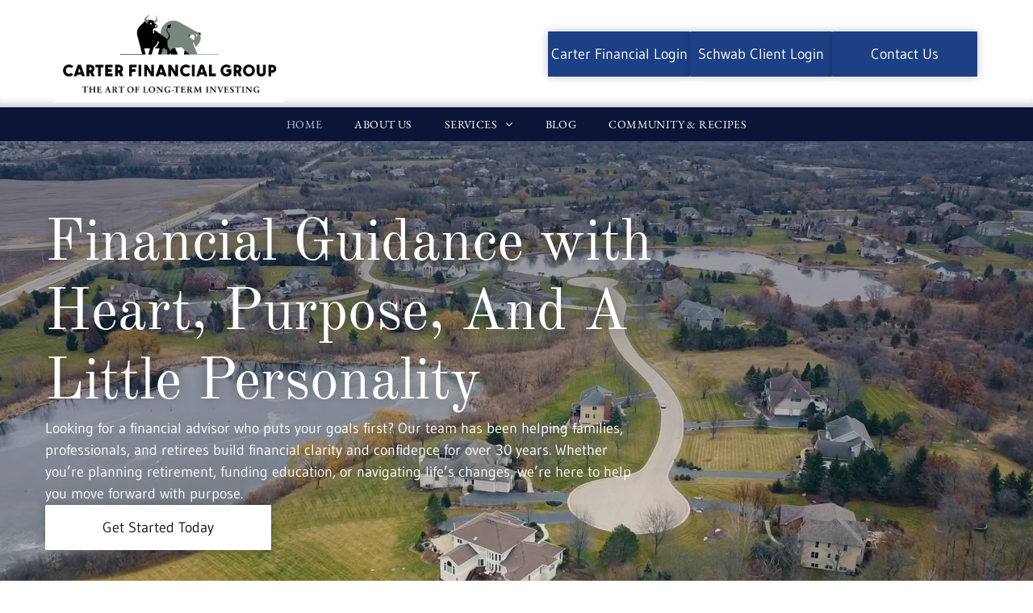

--- FILE ---
content_type: text/html;charset=utf-8
request_url: https://www.carterfinancialgroup.com/
body_size: 47783
content:
<!doctype html >
<html xmlns="http://www.w3.org/1999/xhtml" lang="en"
      class="">
<head>
    <meta charset="utf-8">
    




































<script type="text/javascript">
    window._currentDevice = 'desktop';
    window.Parameters = window.Parameters || {
        HomeUrl: 'https://www.carterfinancialgroup.com/',
        AccountUUID: '65183e55b1444b6b9340fc93fefd6a8b',
        SystemID: 'US_DIRECT_PRODUCTION',
        SiteAlias: '7f2bc92e',
        SiteType: atob('RFVEQU9ORQ=='),
        PublicationDate: 'Fri Dec 19 15:27:58 UTC 2025',
        ExternalUid: null,
        IsSiteMultilingual: false,
        InitialPostAlias: '',
        InitialPostPageUuid: '',
        InitialDynamicItem: '',
        DynamicPageInfo: {
            isDynamicPage: false,
            base64JsonRowData: 'null',
        },
        InitialPageAlias: 'home',
        InitialPageUuid: '9cceb3fb692e4a81bee0741c3c3ce08b',
        InitialPageId: '41544869',
        InitialEncodedPageAlias: 'aG9tZQ==',
        InitialHeaderUuid: '4ef8550f7696419d8b7a5020ee13cc79',
        CurrentPageUrl: '',
        IsCurrentHomePage: true,
        AllowAjax: false,
        AfterAjaxCommand: null,
        HomeLinkText: 'Back To Home',
        UseGalleryModule: false,
        CurrentThemeName: 'Layout Theme',
        ThemeVersion: '500000',
        DefaultPageAlias: '',
        RemoveDID: true,
        WidgetStyleID: null,
        IsHeaderFixed: false,
        IsHeaderSkinny: false,
        IsBfs: true,
        StorePageAlias: 'null',
        StorePagesUrls: 'e30=',
        IsNewStore: 'false',
        StorePath: '',
        StoreId: 'null',
        StoreVersion: 0,
        StoreBaseUrl: '',
        StoreCleanUrl: true,
        StoreDisableScrolling: true,
        IsStoreSuspended: false,
        HasCustomDomain: true,
        SimpleSite: false,
        showCookieNotification: false,
        cookiesNotificationMarkup: 'null',
        translatedPageUrl: '',
        isFastMigrationSite: false,
        sidebarPosition: 'NA',
        currentLanguage: 'en',
        currentLocale: 'en',
        NavItems: '{}',
        errors: {
            general: 'There was an error connecting to the page.<br/> Make sure you are not offline.',
            password: 'Incorrect name/password combination',
            tryAgain: 'Try again'
        },
        NavigationAreaParams: {
            ShowBackToHomeOnInnerPages: true,
            NavbarSize: -1,
            NavbarLiveHomePage: 'https://www.carterfinancialgroup.com/',
            BlockContainerSelector: '.dmBody',
            NavbarSelector: '#dmNav:has(a)',
            SubNavbarSelector: '#subnav_main'
        },
        hasCustomCode: true,
        planID: '7',
        customTemplateId: 'null',
        siteTemplateId: 'null',
        productId: 'DM_DIRECT',
        disableTracking: false,
        pageType: 'FROM_SCRATCH',
        isRuntimeServer: true,
        isInEditor: false,
        hasNativeStore: false,
        defaultLang: 'en',
        hamburgerMigration: null,
        isFlexSite: true
    };

    window.Parameters.LayoutID = {};
    window.Parameters.LayoutID[window._currentDevice] = 30;
    window.Parameters.LayoutVariationID = {};
    window.Parameters.LayoutVariationID[window._currentDevice] = 5;
</script>





















<!-- Injecting site-wide to the head -->

<meta name="google-site-verification" content="PvpZ28eT0mU4P9BfCUx0Sm4DN5LmrO1QN0s2yh49YJ4" data-swh-uuid="7341a648d11a4615bcbb96f894529df4"/>



<!-- End Injecting site-wide to the head -->

<!-- Inject secured cdn script -->


<!-- ========= Meta Tags ========= -->
<!-- PWA settings -->
<script>
    function toHash(str) {
        var hash = 5381, i = str.length;
        while (i) {
            hash = hash * 33 ^ str.charCodeAt(--i)
        }
        return hash >>> 0
    }
</script>
<script>
    (function (global) {
    //const cacheKey = global.cacheKey;
    const isOffline = 'onLine' in navigator && navigator.onLine === false;
    const hasServiceWorkerSupport = 'serviceWorker' in navigator;
    if (isOffline) {
        console.log('offline mode');
    }
    if (!hasServiceWorkerSupport) {
        console.log('service worker is not supported');
    }
    if (hasServiceWorkerSupport && !isOffline) {
        window.addEventListener('load', function () {
            const serviceWorkerPath = '/runtime-service-worker.js?v=3';
            navigator.serviceWorker
                .register(serviceWorkerPath, { scope: './' })
                .then(
                    function (registration) {
                        // Registration was successful
                        console.log(
                            'ServiceWorker registration successful with scope: ',
                            registration.scope
                        );
                    },
                    function (err) {
                        // registration failed :(
                        console.log('ServiceWorker registration failed: ', err);
                    }
                )
                .catch(function (err) {
                    console.log(err);
                });
        });

        // helper function to refresh the page
        var refreshPage = (function () {
            var refreshing;
            return function () {
                if (refreshing) return;
                // prevent multiple refreshes
                var refreshkey = 'refreshed' + location.href;
                var prevRefresh = localStorage.getItem(refreshkey);
                if (prevRefresh) {
                    localStorage.removeItem(refreshkey);
                    if (Date.now() - prevRefresh < 30000) {
                        return; // dont go into a refresh loop
                    }
                }
                refreshing = true;
                localStorage.setItem(refreshkey, Date.now());
                console.log('refereshing page');
                window.location.reload();
            };
        })();

        function messageServiceWorker(data) {
            return new Promise(function (resolve, reject) {
                if (navigator.serviceWorker.controller) {
                    var worker = navigator.serviceWorker.controller;
                    var messageChannel = new MessageChannel();
                    messageChannel.port1.onmessage = replyHandler;
                    worker.postMessage(data, [messageChannel.port2]);
                    function replyHandler(event) {
                        resolve(event.data);
                    }
                } else {
                    resolve();
                }
            });
        }
    }
})(window);
</script>
<!-- Add manifest -->
<!-- End PWA settings -->



<link rel="canonical" href="https://www.carterfinancialgroup.com/">

<meta id="view" name="viewport" content="initial-scale=1, minimum-scale=1, maximum-scale=5, viewport-fit=cover">
<meta name="apple-mobile-web-app-capable" content="yes">

<!--Add favorites icons-->

<link rel="apple-touch-icon"
      href="https://irp.cdn-website.com/7f2bc92e/dms3rep/multi/Screenshot+2025-10-31+at+7.56.20-AM.png"/>

<link rel="icon" type="image/x-icon" href="https://irp.cdn-website.com/7f2bc92e/site_favicon_16_1764188712371.ico"/>

<!-- End favorite icons -->
<link rel="preconnect" href="https://lirp.cdn-website.com/"/>



<!-- render the required CSS and JS in the head section -->
<script id='d-js-dmapi'>
    window.SystemID = 'US_DIRECT_PRODUCTION';

    if (!window.dmAPI) {
        window.dmAPI = {
            registerExternalRuntimeComponent: function () {
            },
            getCurrentDeviceType: function () {
                return window._currentDevice;
            },
            runOnReady: (ns, fn) => {
                const safeFn = dmAPI.toSafeFn(fn);
                ns = ns || 'global_' + Math.random().toString(36).slice(2, 11);
                const eventName = 'afterAjax.' + ns;

                if (document.readyState === 'complete') {
                    $.DM.events.off(eventName).on(eventName, safeFn);
                    setTimeout(function () {
                        safeFn({
                            isAjax: false,
                        });
                    }, 0);
                } else {
                    window?.waitForDeferred?.('dmAjax', () => {
                        $.DM.events.off(eventName).on(eventName, safeFn);
                        safeFn({
                            isAjax: false,
                        });
                    });
                }
            },
            toSafeFn: (fn) => {
                if (fn?.safe) {
                    return fn;
                }
                const safeFn = function (...args) {
                    try {
                        return fn?.apply(null, args);
                    } catch (e) {
                        console.log('function failed ' + e.message);
                    }
                };
                safeFn.safe = true;
                return safeFn;
            }
        };
    }

    if (!window.requestIdleCallback) {
        window.requestIdleCallback = function (fn) {
            setTimeout(fn, 0);
        }
    }
</script>

<!-- loadCSS function header.jsp-->






<script id="d-js-load-css">
/**
 * There are a few <link> tags with CSS resource in them that are preloaded in the page
 * in each of those there is a "onload" handler which invokes the loadCSS callback
 * defined here.
 * We are monitoring 3 main CSS files - the runtime, the global and the page.
 * When each load we check to see if we can append them all in a batch. If threre
 * is no page css (which may happen on inner pages) then we do not wait for it
 */
(function () {
  let cssLinks = {};
  function loadCssLink(link) {
    link.onload = null;
    link.rel = "stylesheet";
    link.type = "text/css";
  }
  
    function checkCss() {
      const pageCssLink = document.querySelector("[id*='CssLink']");
      const widgetCssLink = document.querySelector("[id*='widgetCSS']");

        if (cssLinks && cssLinks.runtime && cssLinks.global && (!pageCssLink || cssLinks.page) && (!widgetCssLink || cssLinks.widget)) {
            const storedRuntimeCssLink = cssLinks.runtime;
            const storedPageCssLink = cssLinks.page;
            const storedGlobalCssLink = cssLinks.global;
            const storedWidgetCssLink = cssLinks.widget;

            storedGlobalCssLink.disabled = true;
            loadCssLink(storedGlobalCssLink);

            if (storedPageCssLink) {
                storedPageCssLink.disabled = true;
                loadCssLink(storedPageCssLink);
            }

            if(storedWidgetCssLink) {
                storedWidgetCssLink.disabled = true;
                loadCssLink(storedWidgetCssLink);
            }

            storedRuntimeCssLink.disabled = true;
            loadCssLink(storedRuntimeCssLink);

            requestAnimationFrame(() => {
                setTimeout(() => {
                    storedRuntimeCssLink.disabled = false;
                    storedGlobalCssLink.disabled = false;
                    if (storedPageCssLink) {
                      storedPageCssLink.disabled = false;
                    }
                    if (storedWidgetCssLink) {
                      storedWidgetCssLink.disabled = false;
                    }
                    // (SUP-4179) Clear the accumulated cssLinks only when we're
                    // sure that the document has finished loading and the document 
                    // has been parsed.
                    if(document.readyState === 'interactive') {
                      cssLinks = null;
                    }
                }, 0);
            });
        }
    }
  

  function loadCSS(link) {
    try {
      var urlParams = new URLSearchParams(window.location.search);
      var noCSS = !!urlParams.get("nocss");
      var cssTimeout = urlParams.get("cssTimeout") || 0;

      if (noCSS) {
        return;
      }
      if (link.href && link.href.includes("d-css-runtime")) {
        cssLinks.runtime = link;
        checkCss();
      } else if (link.id === "siteGlobalCss") {
        cssLinks.global = link;
        checkCss();
      } 
      
      else if (link.id && link.id.includes("CssLink")) {
        cssLinks.page = link;
        checkCss();
      } else if (link.id && link.id.includes("widgetCSS")) {
        cssLinks.widget = link;
        checkCss();
      }
      
      else {
        requestIdleCallback(function () {
          window.setTimeout(function () {
            loadCssLink(link);
          }, parseInt(cssTimeout, 10));
        });
      }
    } catch (e) {
      throw e
    }
  }
  window.loadCSS = window.loadCSS || loadCSS;
})();
</script>



<script data-role="deferred-init" type="text/javascript">
    /* usage: window.getDeferred(<deferred name>).resolve() or window.getDeferred(<deferred name>).promise.then(...)*/
    function Def() {
        this.promise = new Promise((function (a, b) {
            this.resolve = a, this.reject = b
        }).bind(this))
    }

    const defs = {};
    window.getDeferred = function (a) {
        return null == defs[a] && (defs[a] = new Def), defs[a]
    }
    window.waitForDeferred = function (b, a, c) {
        let d = window?.getDeferred?.(b);
        d
            ? d.promise.then(a)
            : c && ["complete", "interactive"].includes(document.readyState)
                ? setTimeout(a, 1)
                : c
                    ? document.addEventListener("DOMContentLoaded", a)
                    : console.error(`Deferred  does not exist`);
    };
</script>
<style id="forceCssIncludes">
    /* This file is auto-generated from a `scss` file with the same name */

.videobgwrapper{overflow:hidden;position:absolute;z-index:0;width:100%;height:100%;top:0;left:0;pointer-events:none;border-radius:inherit}.videobgframe{position:absolute;width:101%;height:100%;top:50%;left:50%;transform:translateY(-50%) translateX(-50%);object-fit:fill}#dm video.videobgframe{margin:0}@media (max-width:767px){.dmRoot .dmPhotoGallery.newPhotoGallery:not(.photo-gallery-done){min-height:80vh}}@media (min-width:1025px){.dmRoot .dmPhotoGallery.newPhotoGallery:not(.photo-gallery-done){min-height:45vh}}@media (min-width:768px) and (max-width:1024px){.responsiveTablet .dmPhotoGallery.newPhotoGallery:not(.photo-gallery-done){min-height:45vh}}#dm [data-show-on-page-only]{display:none!important}#dmRoot div.stickyHeaderFix div.site_content{margin-top:0!important}#dmRoot div.stickyHeaderFix div.hamburger-header-container{position:relative}
    

</style>
<style id="cssVariables" type="text/css">
    :root {
  --color_1: rgba(60, 76, 119, 1);
  --color_2: rgba(12, 21, 55, 1);
  --color_3: rgba(77, 107, 147, 1);
  --color_4: rgba(28, 64, 131, 1);
  --color_5: rgba(183, 196, 229, 1);
  --color_6: rgba(255,255,255,1);
  --color_7: rgba(228, 228, 229, 1);
  --color_8: rgba(22, 22, 22, 1);
  --max-content-width_1: 1200px;
}
</style>

<!-- ========= JS Section ========= -->
<script>
    var isWLR = true;

    window.customWidgetsFunctions = {};
    window.customWidgetsStrings = {};
    window.collections = {};
    window.currentLanguage = "ENGLISH"
    window.isSitePreview = false;
</script>
<script>
    window.customWidgetsFunctions["1f5975986930429f819d4cd2154b5c4a~25"] = function (element, data, api) {
        null
    };
</script>
<script type="text/javascript">

    var d_version = "production_6110";
    var build = "2026-01-19T13_48_57";
    window['v' + 'ersion'] = d_version;

    function buildEditorParent() {
        window.isMultiScreen = true;
        window.editorParent = {};
        window.previewParent = {};
        window.assetsCacheQueryParam = "?version=2026-01-19T13_48_57";
        try {
            var _p = window.parent;
            if (_p && _p.document && _p.$ && _p.$.dmfw) {
                window.editorParent = _p;
            } else if (_p.isSitePreview) {
                window.previewParent = _p;
            }
        } catch (e) {

        }
    }

    buildEditorParent();
</script>

<!-- Injecting site-wide before scripts -->
<!-- End Injecting site-wide to the head -->


<script>
    window.cookiesNotificationMarkupPreview = 'null';
</script>

<!-- HEAD RT JS Include -->
<script id='d-js-params'>
    window.INSITE = window.INSITE || {};
    window.INSITE.device = "desktop";

    window.rtCommonProps = {};
    rtCommonProps["rt.ajax.ajaxScriptsFix"] =true;
    rtCommonProps["rt.pushnotifs.sslframe.encoded"] = 'aHR0cHM6Ly97c3ViZG9tYWlufS5wdXNoLW5vdGlmcy5jb20=';
    rtCommonProps["runtimecollector.url"] = 'https://rtc.multiscreensite.com';
    rtCommonProps["performance.tabletPreview.removeScroll"] = 'false';
    rtCommonProps["inlineEditGrid.snap"] =true;
    rtCommonProps["popup.insite.cookie.ttl"] = '0.5';
    rtCommonProps["rt.pushnotifs.force.button"] =true;
    rtCommonProps["common.mapbox.token"] = 'pk.eyJ1IjoiZGFubnliMTIzIiwiYSI6ImNqMGljZ256dzAwMDAycXBkdWxwbDgzeXYifQ.Ck5P-0NKPVKAZ6SH98gxxw';
    rtCommonProps["common.mapbox.js.override"] =false;
    rtCommonProps["common.here.appId"] = 'iYvDjIQ2quyEu0rg0hLo';
    rtCommonProps["common.here.appCode"] = '1hcIxLJcbybmtBYTD9Z1UA';
    rtCommonProps["isCoverage.test"] =false;
    rtCommonProps["ecommerce.ecwid.script"] = 'https://app.multiscreenstore.com/script.js';
    rtCommonProps["common.resources.dist.cdn"] =true;
    rtCommonProps["common.build.dist.folder"] = 'production/6110';
    rtCommonProps["common.resources.cdn.host"] = 'https://static.cdn-website.com';
    rtCommonProps["common.resources.folder"] = 'https://static.cdn-website.com/mnlt/production/6110';
    rtCommonProps["feature.flag.runtime.backgroundSlider.preload.slowly"] =true;
    rtCommonProps["feature.flag.runtime.newAnimation.enabled"] =true;
    rtCommonProps["feature.flag.runtime.newAnimation.jitAnimation.enabled"] =true;
    rtCommonProps["feature.flag.sites.google.analytics.gtag"] =true;
    rtCommonProps["feature.flag.runOnReadyNewTask"] =true;
    rtCommonProps["isAutomation.test"] =false;
    rtCommonProps["booking.cal.api.domain"] = 'api.cal.com';

    
    rtCommonProps['common.mapsProvider'] = 'mapbox';
    
    rtCommonProps['common.mapsProvider.version'] = '0.52.0';
    rtCommonProps['common.geocodeProvider'] = 'mapbox';
    rtCommonProps['server.for.resources'] = '';
    rtCommonProps['feature.flag.lazy.widgets'] = true;
    rtCommonProps['feature.flag.single.wow'] = false;
    rtCommonProps['feature.flag.disallowPopupsInEditor'] = true;
    rtCommonProps['feature.flag.mark.anchors'] = true;
    rtCommonProps['captcha.public.key'] = '6LffcBsUAAAAAMU-MYacU-6QHY4iDtUEYv_Ppwlz';
    rtCommonProps['captcha.invisible.public.key'] = '6LeiWB8UAAAAAHYnVJM7_-7ap6bXCUNGiv7bBPME';
    rtCommonProps["images.sizes.small"] =160;
    rtCommonProps["images.sizes.mobile"] =640;
    rtCommonProps["images.sizes.tablet"] =1280;
    rtCommonProps["images.sizes.desktop"] =1920;
    rtCommonProps["modules.resources.cdn"] =true;
    rtCommonProps["import.images.storage.imageCDN"] = 'https://lirp.cdn-website.com/';
    rtCommonProps["feature.flag.runtime.inp.threshold"] =150;
    rtCommonProps["feature.flag.performance.logs"] =true;
    rtCommonProps["site.widget.form.captcha.type"] = 'g_recaptcha';
    rtCommonProps["friendly.captcha.site.key"] = 'FCMGSQG9GVNMFS8K';
    rtCommonProps["cookiebot.mapbox.consent.category"] = 'marketing';
    // feature flags that's used out of runtime module (in  legacy files)
    rtCommonProps["platform.monolith.personalization.dateTimeCondition.popupMsgAction.moveToclient.enabled"] =true;

    window.rtFlags = {};
    rtFlags["unsuspendEcwidStoreOnRuntime.enabled"] =true;
    rtFlags["scripts.widgetCount.enabled"] =true;
    rtFlags["fnb.animations.tracking.enabled"] =true;
    rtFlags["ecom.ecwidNewUrlStructure.enabled"] = false;
    rtFlags["ecom.ecwid.accountPage.emptyBaseUrl.enabled"] = true;
    rtFlags["ecom.ecwid.pages.links.disable.listeners"] = true;
    rtFlags["ecom.ecwid.storefrontV3.enabled"] = false;
    rtFlags["ecom.ecwid.old.store.fix.facebook.share"] = true;
    rtFlags["feature.flag.photo.gallery.exact.size"] =true;
    rtFlags["geocode.search.localize"] =false;
    rtFlags["feature.flag.runtime.newAnimation.asyncInit.setTimeout.enabled"] =false;
    rtFlags["twitter.heightLimit.enabled"] = true;
    rtFlags["runtime.lottieOverflow"] =false;
    rtFlags["runtime.monitoring.sentry.ignoreErrors"] = "";
    rtFlags["streamline.monolith.personalization.supportMultipleConditions.enabled"] =false;
    rtFlags["flex.animation.design.panel.layout"] =false;
    rtFlags["runtime.cwv.report.cls.enabled"] =true;
    rtFlags["runtime.cwv.report.lcp.enabled"] =false;
    rtFlags["flex.runtime.popup.with.show"] =true;
    rtFlags["contact.form.useActiveForm"] =true;
    rtFlags["contact.form.custom.errors.enabled"] =false;
    rtFlags["runtime.ssr.productStore.internal.observer"] =true;
    rtFlags["runtime.ssr.productCustomizations"] =true;
    rtFlags["runtime.ssr.runtime.filter-sort.newFilterSortWidgetWithOptions.enabled"] =false;
    rtFlags["runtime.ssr.ssrSlider.jumpThreshold.enabled"] =false;
</script>
<script src="https://static.cdn-website.com/mnlt/production/6110/_dm/s/rt/dist/scripts/d-js-runtime-flex-package.min.js"  id="d-js-core" defer></script>
<!-- End of HEAD RT JS Include -->
<script>
    document.addEventListener('DOMContentLoaded', () =>
        window.runtime.initLayout()
    );
</script>



<style id="hideAnimFix">
  .dmDesktopBody:not(.editGrid) [data-anim-desktop]:not([data-anim-desktop='none']), .dmDesktopBody:not(.editGrid) [data-anim-extended] {
    visibility: hidden;
  }

  .dmDesktopBody:not(.editGrid) .dmNewParagraph[data-anim-desktop]:not([data-anim-desktop='none']), .dmDesktopBody:not(.editGrid) .dmNewParagraph[data-anim-extended] {
    visibility: hidden !important;
  }


  #dmRoot:not(.editGrid) .flex-element [data-anim-extended] {
    visibility: hidden;
  }

</style>



<style id="criticalCss">
    @charset "UTF-8";#flex-sticky [data-layout-grid]>.flex-element.group>.flex-element.group>.flex-element.inner-grid,.flex-element.inner-grid,[data-layout-grid],[data-widget-type]:has(>.dmWidget.flexButton){-ms-grid-columns:minmax(0,1fr);grid-template-columns:minmax(0,1fr)}.videobgwrapper{overflow:hidden;position:absolute;z-index:0;width:100%;height:100%;top:0;left:0;border-radius:inherit}.videobgframe{position:absolute;width:101%;height:100%;top:50%;left:50%;transform:translateY(-50%) translateX(-50%);object-fit:fill}#dm video.videobgframe{margin:0}:root{--color_1:rgba(60, 76, 119, 1);--color_2:rgba(12, 21, 55, 1);--color_3:rgba(77, 107, 147, 1);--color_4:rgba(28, 64, 131, 1);--color_5:rgba(183, 196, 229, 1);--color_6:rgba(255,255,255,1);--color_7:rgba(228, 228, 229, 1);--color_8:rgba(22, 22, 22, 1);--max-content-width_1:1200px;--hover-transform-zoomout:scale(1.06);--hover-transform-float:translateY(-8px);--hover-transform-forward:translateX(8px);--hover-transform-shrink:scale(0.9);--hover-transform-move-top:translateY(-10px);--hover-transform-move-bottom:translateY(10px);--hover-transform-move-left:translateX(-10px);--hover-transform-move-right:translateX(10px);--hover-transform-rotate:rotate(7deg);--hover-transform-opacity:0.7;--hover-scroll-transform:translate3d(0, 0, 0)}[data-layout-grid]{display:-ms-grid;display:grid;justify-content:start;align-items:start}[data-layout-grid]>.flex-element.group{display:flex;flex-direction:row;justify-content:flex-start;align-items:center;justify-self:center;align-self:start;order:0;max-width:1200px}[data-layout-grid]>.flex-element.group>.flex-element.group{align-items:flex-start;align-self:stretch}.flex-element.group,.flex-element.inner-grid,[data-layout-grid],[data-layout-grid]>.flex-element.group,[data-layout-grid]>.flex-element.group>.flex-element.group{background-size:cover;background-repeat:no-repeat;background-position:50% 50%;position:relative}.flex-element.group,[data-layout-grid]>.flex-element.group>.flex-element.group{max-width:100%;display:flex;flex-direction:column;justify-content:center}.flex-element.inner-grid{display:-ms-grid;display:grid;justify-content:start;align-items:start;column-gap:0;row-gap:0;width:50%}.flex-element.widget-wrapper{position:relative;min-width:10px;min-height:10px}#dm [data-flex-id] .widget-wrapper>[data-element-type]{width:100%;height:100%;margin:0;padding:0}[data-flex-id] .widget-wrapper [data-element-type=image] img,[data-flex-id] .widget-wrapper [data-element-type=image] img[width][height]{object-fit:cover;width:100%;height:100%}[data-flex-id] .flex-element.grid>.flex-element{-ms-grid-column:1;grid-column-start:1;-ms-grid-column-span:1;grid-column-end:span 1;-ms-grid-row:1;grid-row-start:1;-ms-grid-row-span:1;grid-row-end:span 1}[data-widget-type]:has(>.dmWidget.flexButton){display:-ms-grid;display:grid;-ms-grid-rows:minmax(0,1fr);grid-template-rows:minmax(0,1fr)}#flex-header [data-widget-type=image]{text-align:center}#flex-header[data-sticky]{position:-webkit-sticky!important;position:sticky!important;top:0!important;z-index:13!important}#site_content,.dmInner,[data-flex-id]{position:relative}.dmInner{background:#fff;min-width:auto!important}a,button,input{font-family:inherit}#dmRoot{text-decoration-skip-ink:none}[data-layout-grid]{-ms-grid-rows:minmax(0,max-content)!important;grid-template-rows:minmax(0,-webkit-max-content)!important;grid-template-rows:minmax(0,max-content)!important}.flex-widgets-container{display:none}body.fix-mobile-scrolling{overflow:initial}html{font-family:Source Sans Pro;-webkit-text-size-adjust:100%;-ms-text-size-adjust:100%}[data-parallax=true]{background-attachment:unset;will-change:background-position}@media (max-width:767px){[data-hidden-on-mobile]{display:none!important}}*,:after,:before{box-sizing:border-box}@media (min-width:1025px){[data-video-bg]{min-height:100px}[data-hidden-on-desktop]{display:none!important}}@media (min-width:768px) and (max-width:1024px){[data-hidden-on-tablet]{display:none!important}}.video-ssr .videobgframe{object-fit:cover}.dmInner ul:not(.defaultList){padding:1px}#dm video{max-width:100%!important;display:block;margin:10px auto}#dm h3.dmwidget-title[hide=true]{display:none}a,img,li,ul{vertical-align:top}.dmOuter{word-wrap:break-word}#dmFlexHeaderContainer{display:inline}#flex-sticky{position:fixed;inset:0;z-index:20}#flex-sticky [data-layout-grid]>.flex-element.group>.flex-element.group>.flex-element.inner-grid{width:100vw;height:100dvh;-ms-grid-rows:1fr;grid-template-rows:1fr}#flex-sticky [data-layout-grid]>.flex-element.group>.flex-element.group>.flex-element.inner-grid>.flex-element{-ms-grid-row:1;-ms-grid-row-span:1;-ms-grid-column:1;-ms-grid-column-span:1;grid-area:1/1/2/2;max-width:fill-available;max-width:-webkit-fill-available}@media (min-width:1025px){[data-layout-grid]>.flex-element.group{max-width:var(--max-content-full_1,var(--max-content-width_1,1200px))}}@media (max-width:1024px){[data-layout-grid]>.flex-element.group{max-width:1200px}}body{container-type:inline-size;container-name:body;-webkit-overflow-scrolling:touch}:not(.runtime-module-container) .layout-drawer,:not(.runtime-module-container) .layout-drawer-overlay{visibility:hidden}:not(.runtime-module-container) .layout-drawer{position:fixed;transform:translate(-100%,-100%)}:not(.runtime-module-container) .layout-drawer[data-origin=side-reverse]{transform:translate(100%,0)}:not(.runtime-module-container) .layout-drawer-overlay{opacity:0}.runtime-module-container{width:100%}.runtime-module-container .layout-drawer,.runtime-module-container .layout-drawer-overlay{visibility:visible;height:100%;position:fixed;top:0;left:0}.runtime-module-container .layout-drawer{background-color:#fff;width:75vw;transform:translate(-100%,0);overflow:auto;-webkit-overflow-scrolling:auto;z-index:13;display:flex;flex-direction:column}.runtime-module-container .layout-drawer[data-origin=side-reverse]{transform:translate(100%,0);left:auto;right:0}.runtime-module-container .layout-drawer-overlay{width:100vw;background-color:rgba(0,0,0,.4);opacity:0;z-index:6}@media (min-width:1025px){[data-flex-site] .layout-drawer:not([data-origin=top]){width:30vw}}@media (min-width:768px) and (max-width:1024px){[data-flex-site] .layout-drawer:not([data-origin=top]){width:50vw}}@media (max-width:767px){[data-flex-site] .layout-drawer:not([data-origin=top]){width:80vw}}[data-flex-site] .layout-drawer [data-flex-id]{flex:1 0 auto;transform:translateZ(0)}.main-navigation.unifiednav{display:flex;justify-content:space-around;align-items:stretch;overflow:visible}.main-navigation.unifiednav ul{list-style:none;padding:0;margin:0;font-size:1rem}.main-navigation.unifiednav .unifiednav__container{display:flex;list-style:none;flex-grow:1}.main-navigation.unifiednav .unifiednav__container>.unifiednav__item-wrap{display:flex;justify-content:flex-start;position:relative;font-weight:400}.main-navigation.unifiednav .unifiednav__container:not([data-depth])>.unifiednav__item-wrap::after,.main-navigation.unifiednav .unifiednav__container:not([data-depth])>.unifiednav__item-wrap::before{content:"";-ms-grid-row-align:center;align-self:center;font-weight:700}.main-navigation.unifiednav .unifiednav__container>.unifiednav__item-wrap>.unifiednav__item{display:flex;justify-content:flex-start;align-items:center;flex-direction:row;color:inherit;text-decoration:none;position:relative;padding:12px 15px;margin:0;font-weight:inherit;letter-spacing:.03em}.main-navigation.unifiednav .unifiednav__container:not([data-depth])>.unifiednav__item-wrap>.unifiednav__item{padding:0 15px}.main-navigation.unifiednav .unifiednav__container>.unifiednav__item-wrap>.unifiednav__item .nav-item-text{white-space:nowrap}.main-navigation.unifiednav .unifiednav__container:not([data-depth])>.unifiednav__item-wrap>.unifiednav__item .nav-item-text::after,.main-navigation.unifiednav .unifiednav__container:not([data-depth])>.unifiednav__item-wrap>.unifiednav__item .nav-item-text::before{content:"";width:100%;height:0;border:0 solid transparent;border-top-color:currentColor;display:block;opacity:0}.main-navigation.unifiednav .unifiednav__container:not([data-depth])>.unifiednav__item-wrap>.unifiednav__item.dmNavItemSelected .nav-item-text::after,.main-navigation.unifiednav .unifiednav__container:not([data-depth])>.unifiednav__item-wrap>.unifiednav__item.dmNavItemSelected .nav-item-text::before{opacity:1}.main-navigation.unifiednav.effect-text-color{padding:12px 15px}.main-navigation.unifiednav.effect-background .unifiednav__container:not([data-depth])>.unifiednav__item-wrap>.unifiednav__item{padding:12px 15px;margin:0 15px 0 0}.main-navigation.unifiednav.effect-text-color .unifiednav__container:not([data-depth])>.unifiednav__item-wrap>.unifiednav__item.dmNavItemSelected{color:#9a9a9a}.main-navigation.unifiednav .unifiednav__container .unifiednav__item:not(.unifiednav__item_has-sub-nav) .icon{display:none}.main-navigation.unifiednav .unifiednav__container[data-depth]{position:absolute;top:0;left:0;flex-direction:column;opacity:0;z-index:100;background-color:#faf9f9}.main-navigation.unifiednav .unifiednav__container[data-depth="0"]{top:100%;transform:translateY(-10px)}.main-navigation.unifiednav:not(.unifiednav_vertical) .unifiednav__container[data-depth="0"]{left:15px}.main-navigation.unifiednav .unifiednav__container>.unifiednav__item-wrap .unifiednav__container>.unifiednav__item-wrap{flex-direction:column}.main-navigation.unifiednav .unifiednav__container[data-depth]>.unifiednav__item-wrap .unifiednav__item{padding:15px 30px 15px 15px;margin:0}.main-navigation.unifiednav .unifiednav__container[data-depth]>.unifiednav__item-wrap:not(:last-child)::after{content:""!important;width:100%;height:0;color:#ececec;-ms-grid-row-align:center;align-self:center;border:0 solid currentColor}.main-navigation.unifiednav[layout-sub=submenu_horizontal_1] .unifiednav__container[data-depth]{color:#999}.main-navigation.unifiednav .unifiednav__container>.unifiednav__item-wrap>.unifiednav__item.unifiednav__item_has-sub-nav .icon{display:initial;padding-left:10px;margin-left:0}.main-navigation.unifiednav:not(.unifiednav_vertical)>.unifiednav__container{justify-content:inherit}#dm .main-navigation.unifiednav .unifiednav__container[data-depth]{background-color:transparent}#dm .main-navigation.unifiednav[layout-sub=submenu_horizontal_1] .unifiednav__container[data-depth]{background-color:#faf9f9}#dm .main-navigation.unifiednav .unifiednav__container[data-depth]>.unifiednav__item-wrap:not(:last-child)::after{color:#d1d1d1}#dm .main-navigation.unifiednav[data-nav-structure=VERTICAL] .unifiednav__container>.unifiednav__item-wrap>.unifiednav__item{padding:8px 0;margin:0}#dm .main-navigation.unifiednav[data-nav-structure=VERTICAL] .unifiednav__container>.unifiednav__item-wrap>.unifiednav__item .nav-item-text{white-space:initial}#dm .main-navigation.unifiednav[data-nav-structure=VERTICAL] .unifiednav__container:not([data-depth])>.unifiednav__item-wrap{flex-direction:column}#dm .main-navigation.unifiednav[data-nav-structure=VERTICAL] .unifiednav__container:not([data-depth])>.unifiednav__item-wrap::after{content:""!important;width:100%;height:0;color:#d1d1d1;align-self:flex-start;border:0 solid currentColor}#dm .dmInner .dmWidget:after,#dm .main-navigation.unifiednav:not([data-nav-structure=VERTICAL]) .unifiednav__container:not([data-depth])>.unifiednav__item-wrap:not(:last-child)::after,#dm .main-navigation.unifiednav:not([data-nav-structure=VERTICAL]) .unifiednav__container:not([data-depth])>.unifiednav__item-wrap:not(:last-child)::before{content:""}#dm .main-navigation.unifiednav[data-nav-structure=VERTICAL].effect-background .unifiednav__container:not([data-depth])>.unifiednav__item-wrap>.unifiednav__item{margin:0}#dm .main-navigation.unifiednav[data-nav-structure=VERTICAL][layout-main=vertical_nav_layout_3] .unifiednav__container:not([data-depth])>.unifiednav__item-wrap>.unifiednav__item{padding:12px 15px}#dm .main-navigation.unifiednav[data-nav-structure=VERTICAL][data-show-vertical-sub-items=HIDE]>.unifiednav__container:not([data-depth])>.unifiednav__item-wrap .unifiednav__item.dmNavItemSelected>.nav-item-text .icon::before{transform:rotate(180deg)}#dm .main-navigation.unifiednav:not([data-nav-structure=VERTICAL])>.unifiednav__container{flex-wrap:wrap;justify-content:inherit}#dm .main-navigation.unifiednav:not([data-nav-structure=VERTICAL])>.unifiednav__container .nav-item-text::before{text-align:left}@media (min-width:768px) and (max-width:1024px){.dmRoot #dm .main-navigation.unifiednav .unifiednav__container>.unifiednav__item-wrap>.unifiednav__item.unifiednav__item_has-sub-nav .icon{transform:scale(1.2)}}@media (max-width:767px){.dmRoot #dm .main-navigation.unifiednav .nav-item-text{position:relative}.dmRoot #dm .main-navigation.unifiednav .unifiednav__container>.unifiednav__item-wrap>.unifiednav__item.unifiednav__item_has-sub-nav .icon{transform:scale(1.3)}#dm .dmInner .dmWidget{width:100%}}#dm .dmInner .dmWidget:not(.displayNone){display:inline-block}#dm .dmInner .dmWidget.flexButton:not(.displayNone){display:flex}#dm .dmInner .dmWidget.flexButton{display:flex;align-items:center;justify-content:center;padding:10px 7px}#dm .dmInner .dmWidget.flexButton .text{padding:0!important;flex-grow:1;max-width:-webkit-max-content;max-width:max-content}#dm .dmInner .dmWidget.flexButton:after{display:none}#dm .dmInner .dmWidget{text-decoration:none;margin:10px 0;clear:both;position:relative;text-align:center;line-height:22px;box-shadow:none;background-image:none;padding:0;height:auto;border-style:solid;white-space:nowrap}#dm .dmInner .dmWidget:after{display:inline-block;height:100%;vertical-align:middle;width:0;margin-right:-.25em}#dm .dmInner .dmWidget .iconBg{position:absolute;left:0;width:50px;top:50%;margin-top:-13px}#dm .dmWidget .text{display:inline-block;vertical-align:middle;font-size:1.125em;line-height:normal;white-space:normal;padding:10px 7px;max-width:98%}#dm div.dmContent [class*=" icon-"],[class*=" icon-"]{font-family:FontAwesome!important;font-weight:400;font-style:normal;text-decoration:inherit;-webkit-font-smoothing:antialiased}[class*=" icon-"]:before{text-decoration:none;display:inline-block;speak:none}a [class*=" icon-"]{display:inline}[class*=" icon-"]{display:inline;width:auto;height:auto;line-height:normal;vertical-align:baseline;background-image:none;background-position:0 0;background-repeat:repeat;margin-top:0}.icon-star:before{content:"\f005"}.icon-angle-right:before{content:"\f105"}.icon-angle-down:before{content:"\f107"}.graphicWidget{width:200px;height:200px;margin:10px auto;text-align:center}.graphicWidget svg.svg{width:100%;height:100%;color:#000;fill:#000}.graphicWidgetV2{width:60px;height:60px}.graphicWidgetV3{font-size:0}#dm div.dmInner .dmform .dmforminput label[hide=true]{display:none}.dmform.required-asterisk .required>label::after{content:"*";display:inline-block;margin-inline-start:5px;color:#f11111}.dmform .dmforminput label{display:block;overflow:hidden;text-overflow:ellipsis}#dm .dmform:has(.spacing-container) .dmform-title.dmwidget-title{padding-inline:0;margin-block-start:0}.dmform-title{padding-right:15px;padding-left:15px}img{max-width:100%;-ms-interpolation-mode:bicubic;display:inline-block}.hamburgerButton{display:block;background-color:transparent;border:0;padding:0;margin:0}.hamburgerButton,.hamburgerButton svg{width:100%;height:100%}.imageWidget img[width][height],img[width][height]{height:auto}.dmNewParagraph[data-version]{line-height:initial}.dmNewParagraph[data-version] h1,.dmNewParagraph[data-version] h5,.dmNewParagraph[data-version] p{margin-top:0;margin-bottom:0}.imageWidget{position:relative}.imageWidget a{font-style:italic;text-align:center}[data-flex-site] #flex-header .imageWidget:after{content:none}[data-flex-site] #flex-header .imageWidget:before{font-size:80px;transform:none}@media all{#dm .dmform .dmforminput label,#dm div.dmInner{font-family:Gudea,"Gudea Fallback";color:var(--color_8)}#dm div.dmContent h1{color:#fff;direction:ltr;font-family:"Old Standard TT","Old Standard TT Fallback";font-weight:400;font-style:normal;text-decoration:none;text-shadow:rgba(0,0,0,.4) 0 0 15px}#dm div.dmContent .dmNewParagraph[data-version] h1{text-decoration:inherit}#dm div.dmContent .dmNewParagraph[data-version] h1 *{text-decoration:none}#dm div.dmNewParagraph p{color:#262626;direction:ltr;font-family:Gudea,"Gudea Fallback";font-weight:400;font-style:normal;text-decoration:none;line-height:1.5}#dm div.dmContent h5,#dm div.flex_hfcontainer h3{direction:ltr;font-family:"Old Standard TT","Old Standard TT Fallback";font-weight:400;text-decoration:none}#dm div.flex_hfcontainer h3{color:var(--color_8);font-style:normal}#dm div.dmContent h5{color:var(--color_1);font-style:italic;text-transform:none;letter-spacing:initial}#dm div.dmContent .dmNewParagraph[data-version] h5{text-decoration:inherit}#dm div.dmContent .dmNewParagraph[data-version] h5 *{text-decoration:none}:root{--btn-border-l-color:rgba(0, 0, 0, 0);--btn-border-r-color:rgba(0, 0, 0, 0);--btn-border-b-width:1px;--btn-text-direction:ltr;--btn-border-radius:1px;--btn-border-t-width:1px;--btn-border-tl-radius:var(--btn-border-radius);--btn-border-br-radius:var(--btn-border-radius);--btn-border-bl-radius:var(--btn-border-radius);--btn-bg-color:var(--color_6);--btn-box-shadow:rgba(0, 0, 0, 0.25) 0px 0px 11px 0px;--btn-border-r-width:1px;--btn-border-tr-radius:var(--btn-border-radius);--btn-border-b-color:rgba(0, 0, 0, 0);--btn-border-l-width:1px;--border-style:solid;--btn-border-t-color:rgba(0, 0, 0, 0);--btn-text-align:center;--btn-text-color:var(--color_8);--btn-text-decoration:none;--btn-text-font-weight:400;--btn-icon-color:var(--color_1);--btn-icon-fill:rgb(0, 0, 238);--btn-icon-wrpr-display:none;--btn-hover-border-b-color:var(--btn-hover-border-color);--btn-hover-bg:rgba(0,0,0,0);--btn-hover-border-t-color:var(--btn-hover-border-color);--btn-hover-border-r-color:var(--btn-hover-border-color);--btn-hover-border-l-color:var(--btn-hover-border-color);--btn-hover-border-color:var(--color_6);--btn-hover-text-color:rgba(255,255,255,1);--btn-hover-text-font-weight:var(--btn-text-font-weight);--btn-hover-text-decoration:underline;--btn-hover-text-font-style:normal;--section-padding-top:4%;--section-padding-left:0%;--section-padding-right:0%;--section-padding-bottom:4%;--column-padding-top:16px;--column-padding-right:16px;--column-padding-left:16px;--column-padding-bottom:16px;--inner-column-padding-left:16px;--inner-column-padding-right:16px;--inner-column-padding-top:16px;--inner-column-padding-bottom:16px}.button_2{--btn-border-l-color:rgba(0, 0, 0, 0);--btn-border-r-color:rgba(0, 0, 0, 0);--btn-border-b-width:1px;--btn-text-direction:ltr;--btn-border-radius:1px;--btn-border-t-width:1px;--btn-border-tl-radius:var(--btn-border-radius);--btn-border-br-radius:var(--btn-border-radius);--btn-border-bl-radius:var(--btn-border-radius);--btn-bg-color:var(--color_4);--btn-border-r-width:1px;--btn-border-tr-radius:var(--btn-border-radius);--btn-border-b-color:rgba(0, 0, 0, 0);--btn-border-l-width:1px;--border-style:solid;--btn-border-t-color:rgba(0, 0, 0, 0);--btn-text-align:center;--btn-text-color:rgba(255,255,255,1);--btn-text-decoration:none;--btn-text-font-weight:400;--btn-icon-color:rgb(0, 0, 238);--btn-icon-fill:rgb(0, 0, 238);--btn-icon-wrpr-display:none;--btn-hover-border-b-color:var(--btn-hover-border-color);--btn-hover-bg:var(--color_5);--btn-hover-border-t-color:var(--btn-hover-border-color);--btn-hover-border-r-color:var(--btn-hover-border-color);--btn-hover-border-l-color:var(--btn-hover-border-color);--btn-hover-border-color:rgba(0,0,0,0);--btn-hover-text-color:var(--color_4);--btn-hover-text-font-weight:var(--btn-text-font-weight);--btn-hover-text-decoration:var(--btn-text-decoration);--btn-hover-text-font-style:var(--btn-text-font-style)}}@media (min-width:1025px){#dm .dmform .dmforminput label,#dm div.dmInner,#dm div.dmNewParagraph p,#dm div.flex_hfcontainer h3{font-size:18px}#dm DIV.dmOuter DIV.dmInner{background-image:none;background-color:var(--color_6)}#dm div.dmContent h1{font-size:72px;line-height:1.2}#dm div.flex_hfcontainer h3{font-size:36px;line-height:1.1}#dm div.dmContent h5{font-size:22px;line-height:1.1}:root{--btn-text-font-size:18px}}@media (min-width:768px) and (max-width:1024px){#dm .dmform .dmforminput label,#dm div.dmInner,#dm div.dmNewParagraph p{font-size:16px}#dm div.dmContent h1{font-size:50px}#dm div.flex_hfcontainer h3{font-size:25px}#dm div.dmContent h5{font-size:18px}:root{--btn-text-font-size:16px}}@media (min-width:0px) and (max-width:767px){#dm .dmform .dmforminput label,#dm div.dmInner,#dm div.dmNewParagraph p{font-size:14px}#dm div.dmContent h1{font-size:36px}#dm div.flex_hfcontainer h3{font-size:24px}#dm div.dmContent h5{font-size:18px}#dm DIV.dmOuter DIV.dmInner{background-color:var(--color_6)}.button_2,:root{--btn-text-font-size:16px}:root{--section-padding-left:4%;--section-padding-right:4%}}#dm .dmWidget.button_2:not([data-buttonstyle]),#dm .dmWidget:not([data-buttonstyle]){overflow:initial;background-clip:border-box;border-radius:1px}#dm .dmWidget.button_2:not([data-buttonstyle]) .text,#dm .dmWidget.button_2:not([data-buttonstyle]).flexButton,#dm .dmWidget:not([data-buttonstyle]) .text,#dm .dmWidget:not([data-buttonstyle]).flexButton{padding:16px 0}#dm .dmWidget.button_2:not([data-buttonstyle]) .iconBg,#dm .dmWidget:not([data-buttonstyle]) .iconBg{display:none}#dm div.dmInner #site_content .dmWidget{background-color:var(--btn-bg-color);border-color:var(--btn-border-color);border-bottom-color:var(--btn-border-b-color);border-left-color:var(--btn-border-l-color);border-right-color:var(--btn-border-r-color);border-top-color:var(--btn-border-t-color);border-radius:var(--btn-border-radius);border-bottom-left-radius:var(--btn-border-bl-radius);border-bottom-right-radius:var(--btn-border-br-radius);border-top-left-radius:var(--btn-border-tl-radius);border-top-right-radius:var(--btn-border-tr-radius);border-width:var(--btn-border-width);border-bottom-width:var(--btn-border-b-width);border-left-width:var(--btn-border-l-width);border-right-width:var(--btn-border-r-width);border-top-width:var(--btn-border-t-width);box-shadow:var(--btn-box-shadow);direction:var(--btn-text-direction);text-align:var(--btn-text-align)}#dm div.dmInner #site_content .dmWidget span.text{color:var(--btn-text-color);font-size:var(--btn-text-font-size);font-weight:var(--btn-text-font-weight);text-decoration:var(--btn-text-decoration)}#dm div.dmInner #site_content .dmWidget span.icon{color:var(--btn-icon-color);fill:var(--btn-icon-fill)}#dm div.dmInner #site_content .dmWidget:not([data-buttonstyle]) .iconBg{display:var(--btn-icon-wrpr-display)}.dmBody [data-layout-grid]>.flex-element.group{padding-bottom:var(--section-padding-bottom);padding-left:var(--section-padding-left);padding-right:var(--section-padding-right);padding-top:var(--section-padding-top)}.dmBody [data-layout-grid]>.flex-element.group>.flex-element.group{padding-bottom:var(--column-padding-bottom);padding-left:var(--column-padding-left);padding-right:var(--column-padding-right);padding-top:var(--column-padding-top)}.dmBody [data-layout-grid]>.flex-element.group>.flex-element.group .flex-element.group:not([data-layout-type] *):not([data-layout-type]){padding-bottom:var(--inner-column-padding-bottom);padding-left:var(--inner-column-padding-left);padding-right:var(--inner-column-padding-right);padding-top:var(--inner-column-padding-top)}@media all{#dm .dmInner .u_1027688591{justify-content:center!important}#dm .dmInner nav.u_1027688591.main-navigation.unifiednav .unifiednav__container:not([data-depth])>.unifiednav__item-wrap>.unifiednav__item{color:var(--color_6)!important;direction:ltr!important;font-weight:400!important;text-decoration:none solid #000!important;font-size:14px!important;font-style:normal!important;border-radius:0!important;text-transform:uppercase!important;justify-content:flex-start!important;font-family:'EB Garamond'!important;-webkit-border-radius:0!important;text-align:left!important;padding:0 20px!important;margin:0!important}#dm .dmInner nav.u_1027688591.main-navigation.unifiednav:not([data-nav-structure=VERTICAL]) .unifiednav__container:not([data-depth])>.unifiednav__item-wrap:not(:last-child)::after,#dm .dmInner nav.u_1027688591.main-navigation.unifiednav:not([data-nav-structure=VERTICAL]) .unifiednav__container:not([data-depth])>.unifiednav__item-wrap:not(:last-child)::before{font-size:14px!important}#dm .dmInner nav.u_1027688591.main-navigation.unifiednav .unifiednav__container:not([data-depth])>.unifiednav__item-wrap>.unifiednav__item.dmNavItemSelected{color:var(--color_5)!important}#dm .dmInner div#hamburger-drawer.layout-drawer{background-color:var(--color_7)!important}#dm .dmInner nav.u_1998592992.main-navigation.unifiednav .unifiednav__container:not([data-depth])>.unifiednav__item-wrap>.unifiednav__item{color:var(--color_4)!important;text-transform:uppercase!important}#dm .dmInner div.u_92908521 input:not([type=submit]){background-color:var(--color_6)!important;background-image:initial!important;border-style:solid!important;border-color:#fff!important;border-width:0!important}#dm .dmInner div.u_92908521 .dmforminput label:not(.for-checkable):not(.custom-contact-checkable){font-size:16px!important}#dm .dmInner nav.u_1027688591{color:#fff!important}}@media (min-width:768px) and (max-width:1024px){.button_2,:root{--btn-text-font-size:16px}:root{--section-padding-left:2%;--section-padding-right:2%}div[dmtemplateid=FlexHeader] .layout-drawer-overlay{background-color:rgba(0,0,0,.6)!important}}@media all{#\33 de6dc1f,#a1f8711f{min-height:100px;width:100%}#\36 3a049ca0d35b55b4ef2a5c3,#\38 ae77024,#c1c517db,#widget_k2f,#widget_vc9{order:0;grid-area:auto/auto/auto/auto}#\31 d3ff056,#widget_pad{width:280px;align-self:auto}#flex-header{background-color:var(--color_6);background-image:initial}#\31 2a003a5 .hamburgerButton{background-color:rgba(0,0,0,0)}#\36 3a049ca0d35b55b4ef2a5c3{width:544px;height:auto;max-width:100%;justify-self:auto;align-self:auto}#\39 d047ce9{min-height:8px;column-gap:4%;row-gap:24px;width:100%;min-width:4%;align-items:flex-end;justify-content:center;padding:16px;margin:0}#\33 3808c17,#\33 e2534a3{flex-direction:row;padding:6px 16px;column-gap:4%;row-gap:24px;margin:0;min-height:8px;min-width:4%}#a1f8711f{column-gap:4%;row-gap:24px;padding:2% 0;margin:0}#\31 2a003a5 svg{fill:rgba(120,120,120,1)}#\31 2a003a5,#\36 7f57379{width:30px;height:30px}#\33 3808c17{justify-content:flex-start;align-items:center;width:46.57361912613355%;order:0}#\36 7f57379 svg{fill:rgba(0,0,0,1)}#\33 de6dc1f{column-gap:0;row-gap:0;max-width:none;flex-wrap:nowrap;padding:0 4%;margin:0}#\33 e2534a3{justify-content:flex-end;align-items:center;width:53.31%;order:1;flex-wrap:nowrap}#\39 78a2796{min-height:8px;column-gap:4%;row-gap:24px;flex-direction:row;width:10%;justify-content:flex-end;align-items:center;min-width:4%;order:3;padding:16px;margin:0}#\35 f29d4f3,#widget_k2f{height:auto;max-width:100%;justify-self:auto}#c1c517db.flex-element.widget-wrapper>[data-element-type].flexButton.dmWidget,#widget_vc9.flex-element.widget-wrapper>[data-element-type].flexButton.dmWidget{padding:16px 0}#widget_vc9{width:176px;height:auto;max-width:100%;margin:0}#widget_k2f{width:285px;align-self:auto;margin:0}#\33 96de3a6{box-shadow:rgba(0,0,0,.25) 0 -12px 11px -9px inset}#\38 ae77024{width:180px;height:auto;max-width:100%;margin:0}#\30 c32f431,#\31 a1d1659{column-gap:4%;row-gap:24px;width:100%;padding:0;margin:0}#c1c517db{width:176px;height:auto;max-width:100%;margin:0}#e2046e50{width:100%;height:auto;max-width:100%}#\34 1de6f18{min-height:8px;column-gap:4%;row-gap:24px;width:100%;align-items:center;min-width:4%;padding:2px 16px;margin:0}#\38 62c320e{border-style:solid;border-color:transparent;border-width:0;background-color:var(--color_2);background-image:initial}#\32 0ce1ad6{min-height:0;column-gap:4%;row-gap:24px;width:100%;padding:10px 0;margin:0}#\35 f29d4f3{width:83.45%;order:1;grid-area:auto/auto/auto/auto}#\31 d3ff056,#\34 232cbbf{justify-self:auto;order:0;height:auto;grid-area:auto/auto/auto/auto;max-width:100%}#\34 232cbbf{width:100%}#\31 d3ff056{margin:0}#widget_pad{height:auto;max-width:100%;justify-self:auto;order:1;margin:0;grid-area:auto/auto/auto/auto}#\31 a1d1659{min-height:240px;max-width:none;flex-wrap:nowrap}#\38 a153b1f{grid-template-rows:minmax(300px,max-content);width:100%;max-width:100%}#\30 c32f431{min-height:8px;min-width:4%}}@media (min-width:1025px){#widget_s4l{justify-self:auto;align-self:auto;width:95.8158273381295%;grid-area:auto/auto/auto/auto}}@media (min-width:768px) and (max-width:1024px){#a1f8711f{padding-left:4%;padding-right:4%}#\33 3808c17,#\39 78a2796{width:50%;min-height:8px}#\33 de6dc1f{column-gap:0;flex-direction:row;flex-wrap:nowrap;min-height:auto;padding:10px 2%}#\33 e2534a3{width:24%}#\31 a1d1659,#\32 0ce1ad6{padding-left:2%;padding-right:2%}}@media (max-width:767px){#\30 c32f431,#\39 d047ce9{width:100%;min-height:80px}#\32 0ce1ad6,#a1f8711f{min-height:unset;flex-direction:column;padding-left:4%;padding-right:4%}#\33 3808c17{width:78.09%;min-height:8px}#\33 de6dc1f{padding-left:2%;padding-right:2%;min-height:auto;column-gap:0;flex-direction:row;flex-wrap:nowrap}#\33 e2534a3{width:33.333333333333336%;justify-content:center;min-height:8px}#\39 78a2796{align-items:center;width:21.81595930232558%;min-height:8px}#widget_k2f{width:230px;height:auto}#\34 1de6f18{width:100%;min-height:38px;align-items:center}#\31 a1d1659{min-height:0;flex-direction:column;padding-left:4%;padding-right:4%;flex-wrap:nowrap}#\30 c32f431{align-items:center}}@media all{#dm .dmInner nav.u_1027688591{color:#fff!important}#dm .dmInner div.u_1015931402 .svg,#dm .dmInner div.u_1057984798 .svg,#dm .dmInner div.u_1242379018 .svg{fill:var(--color_4)!important}#\36 3bd85219866cc3622781521{min-height:8px;column-gap:4%;row-gap:24px;width:100%;min-width:4%;background-color:rgba(0,0,0,0);padding:16px;margin:0}#\36 3bd85219866cc3622781520{min-height:700px;column-gap:4%;row-gap:24px;width:100%;flex-wrap:nowrap;padding:4% 0 160px;margin:0}#\36 3bd85219866cc362278151f::before,#\36 3bd85219866cc362278151f>.bgExtraLayerOverlay{border-radius:inherit;background-image:linear-gradient(0deg,rgba(0,0,0,0) 0,rgba(12,21,55,1) 100%);content:'';display:block;position:absolute;width:100%;height:100%;top:0;left:0;opacity:.5}#widget_0kq,#widget_28r,#widget_r9a{height:auto;max-width:100%}#\36 3bd85219866cc362278151f{border-width:0;border-color:rgba(0,0,0,1);border-style:solid;background-color:rgba(0,0,0,0);background-image:url(https://lirp.cdn-website.com/7f2bc92e/dms3rep/multi/opt/565-1920w.jpg);background-position:100% 50%}#widget_r9a{width:793px}#widget_0kq{width:280px}#widget_28r{width:63.7%;order:0}#\30 1e9c9c3,#\32 6829064,#efc27acf{width:48.000085616438355%;min-height:auto;align-self:auto;order:0}#\30 c88bf49,#\39 7a3168b,#group_45a{min-height:120px;order:1;width:100%}#\30 1e9c9c3,#\30 c88bf49,#\32 6829064,#\39 7a3168b,#efc27acf,#group_45a{background-size:cover;background-repeat:no-repeat;background-position:50% 50%;display:flex;position:relative;max-height:100%;margin:0}#\30 1e9c9c3,#\30 74ca5ee,#\31 86ba8d9,#\32 6829064,#\33 5efff71,#\33 ab03c33,#\34 4983ef2,#\36 c82e0e6,#\37 77f385f,#\39 0e92444,#\39 a2a3c63,#a6d7f39d,#aef058bd,#bb370fdd,#bbf1226b,#bcbbfa08,#bd85e296,#c22595ec,#cf6acef5,#d533b992,#d7ca68e8,#e4b41ec6,#efc27acf,#f600afb3,#fe0fd1b5,#widget_5dr,#widget_ft2{max-width:100%;grid-area:auto/auto/auto/auto}#\32 6829064,#efc27acf{flex-direction:row;justify-content:flex-start;align-items:flex-start;justify-self:auto;padding:0}#\36 3d24979f4a54e38542a8abe{border-width:0;border-color:rgba(0,0,0,1);border-style:solid;background-color:rgba(0,0,0,0)}#\36 3d24979f4a54e38542a8abb{min-height:8px;column-gap:2%;row-gap:24px;flex-direction:row;width:100%;min-width:4%;background-color:var(--color_7);background-image:initial;border-radius:0;box-shadow:none;padding:3% 3% 4%;margin:-100px 0 0}#\36 3d24979f4a54e38542a8abc{min-height:auto;column-gap:4%;row-gap:24px;width:100%;flex-wrap:nowrap;padding:0 0 4%;margin:0}#widget_5dr{width:100%;height:auto;align-self:auto;order:1}#cf6acef5.flex-element.widget-wrapper>[data-element-type]{padding-bottom:20px}#cf6acef5{width:100%;height:auto;align-self:auto;order:0}#widget_ft2{width:80px;height:auto;order:0;margin:0}#group_45a{flex-direction:column;justify-content:flex-start;align-items:flex-start;max-width:100%;padding:0 0 0 4%}#\30 74ca5ee{width:100%;height:auto;align-self:auto;order:1}#bd85e296.flex-element.widget-wrapper>[data-element-type]{padding-bottom:20px}#bd85e296{width:100%;height:auto;align-self:auto;order:0}#\34 4983ef2,#\37 77f385f{width:80px;height:auto;order:0;margin:0}#\30 1e9c9c3{flex-direction:row;justify-content:flex-start;align-items:flex-start;justify-self:auto;padding:0}#\30 c88bf49{flex-direction:column;justify-content:flex-start;align-items:flex-start;max-width:100%;padding:0 0 0 4%}#f600afb3{width:100%;height:auto;align-self:auto;order:1}#bbf1226b.flex-element.widget-wrapper>[data-element-type]{padding-bottom:20px}#bbf1226b{width:100%;height:auto;align-self:auto;order:0}#\39 7a3168b{flex-direction:column;justify-content:flex-start;align-items:flex-start;max-width:100%;padding:0 0 0 4%}#aef058bd{width:99.59432835820895%;height:auto;order:1;justify-self:auto;align-self:auto}#\33 ab03c33,#\36 c82e0e6,#\39 0e92444,#a6d7f39d,#bb370fdd{width:100%;height:auto;justify-self:auto;align-self:auto;order:1}#\33 5efff71,#\39 a2a3c63,#c22595ec,#d533b992,#e4b41ec6{width:100%;height:auto;justify-self:auto;align-self:auto;order:2}#\31 86ba8d9,#bcbbfa08,#d7ca68e8,#fe0fd1b5{width:80px;height:auto;justify-self:auto;align-self:auto;order:0}}@media (min-width:768px) and (max-width:1024px){#\36 3bd85219866cc3622781520{min-height:400px;padding:8% 2% 120px}#\36 3bd85219866cc362278151f{background-position:0 50%}#widget_r9a{width:364px}#\36 3d24979f4a54e38542a8abc{padding-left:2%;padding-right:2%}#\34 4983ef2,#\37 77f385f,#widget_ft2{width:60px}}@media (max-width:767px){#\36 3bd85219866cc3622781521{min-height:80px;align-items:flex-start;width:100%;justify-content:flex-start}#\36 3bd85219866cc3622781520{min-height:0;flex-direction:column;flex-wrap:nowrap;padding:220px 4% 120px}#\36 3bd85219866cc362278151f{background-position:50% 50%}#widget_r9a{width:297px}#\36 3bd85219866cc362278151d{margin:0}#widget_0kq,#widget_28r{width:100%}#\30 1e9c9c3,#\32 6829064,#efc27acf{width:100%;margin:0}#\36 3d24979f4a54e38542a8abb{min-height:80px;align-items:center;width:100%;flex-direction:column;flex-wrap:nowrap;padding:6%}#\36 3d24979f4a54e38542a8abc{min-height:0;flex-direction:column;padding-left:4%;padding-right:4%;flex-wrap:nowrap}#\34 4983ef2,#\37 77f385f,#widget_ft2{width:50px}#widget_dli{height:auto;justify-self:end;align-self:start;width:49.200759013282735%;margin:79px -34px 0 0;grid-area:1/1/span 1/span 1}} #dm .dmPhotoGallery.newPhotoGallery .dmPhotoGalleryHolder:not(.photo-gallery-done) {display: none;} @media (max-width:767px){ [data-hidden-on-mobile] {display:none!important}}
    .dmDesktopBody [data-anim-desktop]:not([data-anim-desktop='none']) {
      visibility: hidden;
    }

    
</style>



<style id="fontFallbacks">
    @font-face {
  font-family: "EB Garamond Fallback";
  src: local('Arial');
  ascent-override: 117.9035%;
  descent-override: 34.891%;
  size-adjust: 85.4088%;
  line-gap-override: 0%;
 }@font-face {
  font-family: "Old Standard TT Fallback";
  src: local('Arial');
  ascent-override: 78.2213%;
  descent-override: 24.4313%;
  line-gap-override: 24.226%;
  size-adjust: 97.4159%;
}@font-face {
  font-family: "Gudea Fallback";
  src: local('Arial');
  ascent-override: 100.9522%;
  descent-override: 27.4191%;
  size-adjust: 96.2832%;
  line-gap-override: 0%;
 }
</style>


<!-- End render the required css and JS in the head section -->









  <link type="application/rss+xml" rel="alternate" href="https://www.carterfinancialgroup.com/feed/rss2"/>
  <link type="application/atom+xml" rel="alternate" href="https://www.carterfinancialgroup.com/feed/atom"/>
  <meta property="og:type" content="website"/>
  <meta property="og:url" content="https://www.carterfinancialgroup.com/"/>
  <script type="application/ld+json">


    {
        "@context" : "https://schema.org",
        "@type" : "WebSite",
        "name" : "Carter Financial Group",
        "url" : "https://www.carterfinancialgroup.com/"
    }


  </script>
  <title>
    
    Financial Planning &amp; Wealth Management
  
  </title>
  <meta name="description" content="Carter Financial Group offers tailored strategies for retirees &amp; pre-retirees. Contact us for personalized financial planning today!"/>

  <meta name="twitter:card" content="summary"/>
  <meta name="twitter:title" content="Financial Planning &amp; Wealth Management"/>
  <meta name="twitter:description" content="Carter Financial Group offers tailored strategies for retirees &amp; pre-retirees. Contact us for personalized financial planning today!"/>
  <meta name="twitter:image" content="https://lirp.cdn-website.com/7f2bc92e/dms3rep/multi/opt/betty-1920w.jpg"/>
  <meta property="og:description" content="Carter Financial Group offers tailored strategies for retirees &amp; pre-retirees. Contact us for personalized financial planning today!"/>
  <meta property="og:title" content="Financial Planning &amp; Wealth Management"/>
  <meta property="og:image" content="https://lirp.cdn-website.com/7f2bc92e/dms3rep/multi/opt/betty-1920w.jpg"/>
<script type="application/ld+json">
{
  "@context" : {
    "@vocab" : "http://schema.org/"
  },
  "@type" : "FinancialService",
  "name" : "Carter Financial Group",
  "address" : {
    "@type" : "PostalAddress",
    "streetAddress" : "222 South Cook Street",
    "addressLocality" : "Barrington",
    "addressRegion" : "Illinois",
    "postalCode" : "60010",
    "addressCountry" : "US"
  },
  "geo" : {
    "@type" : "GeoCoordinates",
    "latitude" : "42.152549",
    "longitude" : "-88.135197"
  },
  "url" : "https://www.carterfinancialgroup.com",
  "telephone" : "(847) 713-2700",
  "email" : "kevin@carterfinancialgroup.com",
  "logo" : "https://irp.cdn-website.com/7f2bc92e/dms3rep/multi/o07dvbsudmoovo50urrh.png",
  "sameAs" : [ "https://facebook.com/carterfinancialgroup/" ],
  "@id" : "https://www.carterfinancialgroup.com"
}
</script>



<!-- SYS- VVNfRElSRUNUX1BST0RVQ1RJT04= -->
</head>





















<body id="dmRoot" data-page-alias="home"  class="dmRoot fix-mobile-scrolling flex-site dmResellerSite "
      style="padding:0;margin:0;"
      
     data-flex-site >
















<!-- ========= Site Content ========= -->
<div id="dm" class='dmwr'>
    
    <div class="dm_wrapper -var5 null ">
         <div dmwrapped="true" id="1901957768" class="dm-home-page" themewaschanged="true"> <div dmtemplateid="FlexHeader" data-responsive-name="FlexLayout" class="runtime-module-container dm-bfs dm-layout-home hasAnimations hasStickyHeader inMiniHeaderMode rows-1200 hamburger-reverse dmPageBody d-page-1716942098 inputs-css-clean dmDHeader" id="dm-outer-wrapper" data-page-class="1716942098" data-soch="true" data-background-parallax-selector=".dmHomeSection1, .dmSectionParallex"> <div id="dmStyle_outerContainer" class="dmOuter"> <div id="dmStyle_innerContainer" class="dmInner"> <div class="dmLayoutWrapper standard-var dmStandardDesktop"> <div id="site_content"> <div id="dmFlexHeaderContainer" class="flex_hfcontainer"> <div id="flex-header" data-variation-id="variation0" class="" data-sticky="true" role="banner"> <div data-auto="flex-section" id="1301816943" data-flex-id="2ac4de18" data-layout-section="" data-page-element-type="section" data-page-element-id="1181703182"> <div class="flex-widgets-container" id="1142925708"></div> 
 <section id="5d9d3637" class="flex-element section" data-auto="flex-element-section"> <div id="396de3a6" class="flex-element grid" data-auto="flex-element-grid" data-layout-grid=""> <div id="3de6dc1f" class="flex-element group" data-auto="flex-element-group"> <div id="33808c17" class="flex-element group" data-auto="flex-element-group"> <div id="widget_k2f" class="flex-element widget-wrapper" data-auto="flex-element-widget-wrapper" data-widget-type="image" data-keep-proportion="true" data-external-id="1380203097"> <div class="imageWidget align-center" data-element-type="image" data-widget-type="image" id="1380203097" data-binding="W3siYmluZGluZ05hbWUiOiJpbWFnZSIsInZhbHVlIjoic2l0ZV9pbWFnZXMubG9nbyJ9XQ=="> <a href="/" id="1312289105"><img src="https://lirp.cdn-website.com/7f2bc92e/dms3rep/multi/opt/o07dvbsudmoovo50urrh-1920w.png" id="1020169480" class="" width="822" height="349" data-dm-image-path="https://irp.cdn-website.com/7f2bc92e/dms3rep/multi/o07dvbsudmoovo50urrh.png" alt="Carter Financial Group" data-diy-image="" onerror="handleImageLoadError(this)"/></a> 
</div> 
</div> 
</div> 
 <div id="3e2534a3" class="flex-element group" data-auto="flex-element-group" data-hidden-on-tablet="" data-hidden-on-mobile=""> <div id="widget_vc9" class="flex-element widget-wrapper" data-auto="flex-element-widget-wrapper" data-widget-type="link" data-external-id="1017961826"> <a data-display-type="block" class="align-center dmButtonLink dmWidget dmWwr default dmOnlyButton dmDefaultGradient flexButton button_2 u_1017961826" file="false" href="https://main.yhlsoft.com/auth/users/sign_in?" data-element-type="dButtonLinkId" id="1017961826" target="_blank"> <span class="iconBg" aria-hidden="true" id="1125000865"> <span class="icon hasFontIcon icon-star" id="1172842169"></span> 
</span> 
 <span class="text" id="1093276444">Carter Financial Login</span> 
</a> 
</div> 
 <div id="c1c517db" class="flex-element widget-wrapper" data-auto="flex-element-widget-wrapper" data-widget-type="link" data-external-id="1361770466"> <a data-display-type="block" class="align-center dmButtonLink dmWidget dmWwr default dmOnlyButton dmDefaultGradient flexButton button_2 u_1361770466" file="false" href="https://client.schwab.com/Areas/Access/Login" data-element-type="dButtonLinkId" id="1361770466" target="_blank"> <span class="iconBg" aria-hidden="true" id="1724834056"> <span class="icon hasFontIcon icon-star" id="1524318213"></span> 
</span> 
 <span class="text" id="1265521976">Schwab Client Login</span> 
</a> 
</div> 
 <div id="8ae77024" class="flex-element widget-wrapper" data-auto="flex-element-widget-wrapper" data-widget-type="link" data-external-id="1272768542"> <a data-display-type="block" class="align-center dmButtonLink dmWidget dmWwr default dmOnlyButton dmDefaultGradient flexButton button_2 u_1272768542" file="false" href="/contact" data-element-type="dButtonLinkId" id="1272768542"> <span class="iconBg" aria-hidden="true" id="1600169497"> <span class="icon hasFontIcon icon-star" id="1473304203"></span> 
</span> 
 <span class="text" id="1804696239">Contact Us</span> 
</a> 
</div> 
</div> 
 <div id="978a2796" class="flex-element group" data-auto="flex-element-group" data-hidden-on-desktop=""> <div id="67f57379" class="flex-element widget-wrapper" data-auto="flex-element-widget-wrapper" data-hidden-on-desktop="" data-widget-type="hamburgerButton" data-external-id="1924257211"> <button class="hamburgerButton" data-element-type="hamburgerButton" id="1924257211" aria-controls="hamburger-drawer" aria-expanded="false"> <svg width="100pt" height="100pt" version="1.1" viewbox="0 0 100 100" xmlns="http://www.w3.org/2000/svg" id="1827500494"> <path d="m3.6172 10.754h-0.050782c-1.9727 0-3.5703 1.5977-3.5703 3.5703 0 1.9727 1.5977 3.5703 3.5703 3.5703h0.054688 92.758 0.050782c1.9727 0 3.5703-1.5977 3.5703-3.5703 0-1.9727-1.5977-3.5703-3.5703-3.5703h-0.054688zm0 35.676h-0.050782c-1.9727 0-3.5703 1.5977-3.5703 3.5703s1.5977 3.5703 3.5703 3.5703h0.054688 92.758 0.050782c1.9727 0 3.5703-1.5977 3.5703-3.5703s-1.5977-3.5703-3.5703-3.5703h-0.054688zm0 35.68h-0.050782c-1.9727 0-3.5703 1.5977-3.5703 3.5703 0 1.9727 1.5977 3.5703 3.5703 3.5703h0.054688 92.758 0.050782c1.9727 0 3.5703-1.5977 3.5703-3.5703 0-1.9727-1.5977-3.5703-3.5703-3.5703h-0.054688z"></path> 
</svg> 
</button> 
</div> 
</div> 
</div> 
</div> 
</section> 
</div> 
 <div data-auto="flex-section" id="1831201433" data-flex-id="7cc31517" data-layout-section="" data-page-element-type="section" data-page-element-id="1181703182"> <div class="flex-widgets-container" id="1572885935"></div> 
 <section id="0169f54e" class="flex-element section" data-auto="flex-element-section"> <div id="862c320e" class="flex-element grid" data-auto="flex-element-grid" data-layout-grid=""> <div id="20ce1ad6" class="flex-element group" data-auto="flex-element-group" data-hidden-on-tablet="" data-hidden-on-mobile=""> <div id="41de6f18" class="flex-element group" data-auto="flex-element-group"> <div id="e2046e50" class="flex-element widget-wrapper" data-auto="flex-element-widget-wrapper" data-widget-type="ONELinksMenu" data-external-id="1027688591"> <nav class="u_1027688591 effect-text-color main-navigation unifiednav dmLinksMenu" role="navigation" layout-main="horizontal_nav_layout_2" layout-sub="submenu_horizontal_1" data-show-vertical-sub-items="HOVER" id="1027688591" dmle_extension="onelinksmenu" data-element-type="onelinksmenu" data-logo-src="" alt="" data-nav-structure="HORIZONTAL" wr="true" icon="true" surround="true" adwords="" navigation-id="unifiedNav"> <ul role="menubar" class="unifiednav__container  " data-auto="navigation-pages"> <li role="menuitem" class=" unifiednav__item-wrap " data-auto="more-pages" data-depth="0"> <a href="/" class="unifiednav__item  dmNavItemSelected  dmUDNavigationItem_00  " target="" data-target-page-alias="" aria-current="page" data-auto="selected-page"> <span class="nav-item-text " data-link-text="
         Home
        " data-auto="page-text-style">Home<span class="icon icon-angle-down"></span> 
</span> 
</a> 
</li> 
 <li role="menuitem" class=" unifiednav__item-wrap " data-auto="more-pages" data-depth="0"> <a href="/about" class="unifiednav__item  dmUDNavigationItem_010101157116  " target="" data-target-page-alias=""> <span class="nav-item-text " data-link-text="About Us" data-auto="page-text-style">About Us<span class="icon icon-angle-down" data-hidden-on-mobile="" data-hidden-on-desktop="" data-hidden-on-tablet=""></span> 
</span> 
</a> 
</li> 
 <li role="menuitem" aria-haspopup="true" data-sub-nav-menu="true" class=" unifiednav__item-wrap " data-auto="more-pages" data-depth="0"> <a href="/services" class="unifiednav__item  dmUDNavigationItem_010101361053  unifiednav__item_has-sub-nav" target="" data-target-page-alias=""> <span class="nav-item-text " data-link-text="Services" data-auto="page-text-style">Services<span class="icon icon-angle-down"></span> 
</span> 
</a> 
 <ul role="menu" aria-expanded="false" class="unifiednav__container unifiednav__container_sub-nav" data-depth="0" data-auto="sub-pages"> <li role="menuitem" class=" unifiednav__item-wrap " data-auto="more-pages" data-depth="1"> <a href="/services/annuities" class="unifiednav__item    " target="" data-target-page-alias=""> <span class="nav-item-text " data-link-text="ANNUITIES" data-auto="page-text-style">ANNUITIES<span class="icon icon-angle-right"></span> 
</span> 
</a> 
</li> 
 <li role="menuitem" class=" unifiednav__item-wrap " data-auto="more-pages" data-depth="1"> <a href="/services/asset-management" class="unifiednav__item    " target="" data-target-page-alias=""> <span class="nav-item-text " data-link-text="ASSET MANAGEMENT" data-auto="page-text-style">ASSET MANAGEMENT<span class="icon icon-angle-right"></span> 
</span> 
</a> 
</li> 
 <li role="menuitem" class=" unifiednav__item-wrap " data-auto="more-pages" data-depth="1"> <a href="/services/charitable-giving" class="unifiednav__item    " target="" data-target-page-alias=""> <span class="nav-item-text " data-link-text="CHARITABLE GIVING" data-auto="page-text-style">CHARITABLE GIVING<span class="icon icon-angle-right"></span> 
</span> 
</a> 
</li> 
 <li role="menuitem" class=" unifiednav__item-wrap " data-auto="more-pages" data-depth="1"> <a href="/services/divorce-planning" class="unifiednav__item    " target="" data-target-page-alias=""> <span class="nav-item-text " data-link-text="DIVORCE PLANNING" data-auto="page-text-style">DIVORCE PLANNING<span class="icon icon-angle-right"></span> 
</span> 
</a> 
</li> 
 <li role="menuitem" class=" unifiednav__item-wrap " data-auto="more-pages" data-depth="1"> <a href="/services/education-planning" class="unifiednav__item    " target="" data-target-page-alias=""> <span class="nav-item-text " data-link-text="EDUCATION PLANNING" data-auto="page-text-style">EDUCATION PLANNING<span class="icon icon-angle-right"></span> 
</span> 
</a> 
</li> 
 <li role="menuitem" class=" unifiednav__item-wrap " data-auto="more-pages" data-depth="1"> <a href="/services/employee-benefits" class="unifiednav__item    " target="" data-target-page-alias=""> <span class="nav-item-text " data-link-text="EMPLOYEE BENEFITS" data-auto="page-text-style">EMPLOYEE BENEFITS<span class="icon icon-angle-right"></span> 
</span> 
</a> 
</li> 
 <li role="menuitem" class=" unifiednav__item-wrap " data-auto="more-pages" data-depth="1"> <a href="/services/estate-planning" class="unifiednav__item    " target="" data-target-page-alias=""> <span class="nav-item-text " data-link-text="ESTATE PLANNING" data-auto="page-text-style">ESTATE PLANNING<span class="icon icon-angle-right"></span> 
</span> 
</a> 
</li> 
 <li role="menuitem" class=" unifiednav__item-wrap " data-auto="more-pages" data-depth="1"> <a href="/services/financial-planning-for-business-owners" class="unifiednav__item    " target="" data-target-page-alias=""> <span class="nav-item-text " data-link-text="
FINANCIAL PLANNING FOR BUSINESS OWNERS" data-auto="page-text-style">FINANCIAL PLANNING FOR BUSINESS OWNERS<span class="icon icon-angle-right"></span> 
</span> 
</a> 
</li> 
 <li role="menuitem" class=" unifiednav__item-wrap " data-auto="more-pages" data-depth="1"> <a href="/services/financial-planning" class="unifiednav__item    " target="" data-target-page-alias=""> <span class="nav-item-text " data-link-text="FINANCIAL PLANNING" data-auto="page-text-style">FINANCIAL PLANNING<span class="icon icon-angle-right"></span> 
</span> 
</a> 
</li> 
 <li role="menuitem" class=" unifiednav__item-wrap " data-auto="more-pages" data-depth="1"> <a href="/services/health-insurance-planning" class="unifiednav__item    " target="" data-target-page-alias=""> <span class="nav-item-text " data-link-text="
HEALTH INSURANCE PLANNING" data-auto="page-text-style">HEALTH INSURANCE PLANNING<span class="icon icon-angle-right"></span> 
</span> 
</a> 
</li> 
 <li role="menuitem" class=" unifiednav__item-wrap " data-auto="more-pages" data-depth="1"> <a href="/services/investment-planning" class="unifiednav__item    " target="" data-target-page-alias=""> <span class="nav-item-text " data-link-text="
INVESTMENT PLANNING" data-auto="page-text-style">INVESTMENT PLANNING<span class="icon icon-angle-right"></span> 
</span> 
</a> 
</li> 
 <li role="menuitem" class=" unifiednav__item-wrap " data-auto="more-pages" data-depth="1"> <a href="/services/life-insurance-planning" class="unifiednav__item    " target="" data-target-page-alias=""> <span class="nav-item-text " data-link-text="
LIFE INSURANCE PLANNING" data-auto="page-text-style">LIFE INSURANCE PLANNING<span class="icon icon-angle-right"></span> 
</span> 
</a> 
</li> 
 <li role="menuitem" class=" unifiednav__item-wrap " data-auto="more-pages" data-depth="1"> <a href="/services/retirement-planning" class="unifiednav__item    " target="" data-target-page-alias=""> <span class="nav-item-text " data-link-text="
RETIREMENT PLANNING" data-auto="page-text-style">RETIREMENT PLANNING<span class="icon icon-angle-right"></span> 
</span> 
</a> 
</li> 
 <li role="menuitem" class=" unifiednav__item-wrap " data-auto="more-pages" data-depth="1"> <a href="/services/retirement-savings-accounts" class="unifiednav__item    " target="" data-target-page-alias=""> <span class="nav-item-text " data-link-text="
RETIREMENT SAVINGS ACCOUNT" data-auto="page-text-style">RETIREMENT SAVINGS ACCOUNT<span class="icon icon-angle-right"></span> 
</span> 
</a> 
</li> 
 <li role="menuitem" class=" unifiednav__item-wrap " data-auto="more-pages" data-depth="1"> <a href="/services/us-government-securities" class="unifiednav__item    " target="" data-target-page-alias=""> <span class="nav-item-text " data-link-text="
U.S. GOVERNMENT SECURITIES" data-auto="page-text-style">U.S. GOVERNMENT SECURITIES<span class="icon icon-angle-right"></span> 
</span> 
</a> 
</li> 
 <li role="menuitem" class=" unifiednav__item-wrap " data-auto="more-pages" data-depth="1"> <a href="/services/women-in-transition" class="unifiednav__item    " target="" data-target-page-alias=""> <span class="nav-item-text " data-link-text="
WOMEN IN TRANSITION" data-auto="page-text-style">WOMEN IN TRANSITION<span class="icon icon-angle-right"></span> 
</span> 
</a> 
</li> 
</ul> 
</li> 
 <li role="menuitem" class=" unifiednav__item-wrap " data-auto="more-pages" data-depth="0"> <a href="/blog" class="unifiednav__item  dmUDNavigationItem_010101677553  " target="" data-target-page-alias=""> <span class="nav-item-text " data-link-text="Blog" data-auto="page-text-style">Blog<span class="icon icon-angle-down" data-hidden-on-mobile="" data-hidden-on-desktop="" data-hidden-on-tablet=""></span> 
</span> 
</a> 
</li> 
 <li role="menuitem" class=" unifiednav__item-wrap " data-auto="more-pages" data-depth="0" data-hidden-on-desktop=""> <a href="/contact" class="unifiednav__item  dmUDNavigationItem_010101152840  " target="" data-target-page-alias=""> <span class="nav-item-text " data-link-text="Contact" data-auto="page-text-style">Contact<span class="icon icon-angle-down"></span> 
</span> 
</a> 
</li> 
 <li role="menuitem" class=" unifiednav__item-wrap " data-auto="more-pages" data-depth="0"> <a href="/community-and-recipes" class="unifiednav__item  dmUDNavigationItem_010101703067  " target="" data-target-page-alias=""> <span class="nav-item-text " data-link-text="Community & Recipes" data-auto="page-text-style">Community &amp; Recipes<span class="icon icon-angle-down"></span> 
</span> 
</a> 
</li> 
</ul> 
</nav> 
</div> 
</div> 
</div> 
</div> 
</section> 
</div> 
</div> 
 <div id="hamburger-drawer" class="hamburger-drawer layout-drawer" layout="5ff40d2f36ae4e5ea1bc96b2e2fcf67e===header" data-origin="side-reverse"> <div data-layout-section="" data-auto="flex-section" id="1558513594" data-flex-id="18f5ea00"> <div class="flex-widgets-container" id="1554675836"></div> 
 <section id="f6054f97" class="flex-element section" data-auto="flex-element-section"> <div id="ef8b5b8a" class="flex-element grid" data-auto="flex-element-grid" data-layout-grid=""> <div id="a1f8711f" class="flex-element group" data-auto="flex-element-group"> <div id="9d047ce9" class="flex-element group" data-auto="flex-element-group"> <div id="12a003a5" class="flex-element widget-wrapper" data-auto="flex-element-widget-wrapper" data-widget-type="hamburgerButton" data-external-id="1717245942"> <button class="hamburgerButton" data-element-type="hamburgerButton" id="1717245942" aria-controls="hamburger-drawer" aria-expanded="false"> <svg width="100pt" height="100pt" version="1.1" viewbox="0 0 100 100" xmlns="http://www.w3.org/2000/svg" id="1463788326"> <path d="m82 87.883c1.625 1.625 4.2656 1.625 5.8906 0 1.6289-1.6289 1.6289-4.2656 0-5.8945l-32.414-32.41 32.406-32.406c1.6289-1.625 1.6289-4.2656
 0-5.8906-1.6289-1.6289-4.2656-1.6289-5.8906 0l-32.406 32.402-32.406-32.406c-1.625-1.625-4.2656-1.625-5.8906 0-1.6289 1.6289-1.6289 4.2656 0
 5.8945l32.402 32.406-32.41 32.414c-1.6289 1.625-1.6289 4.2617 0 5.8906 1.625 1.6289 4.2656 1.6289 5.8906 0l32.414-32.414z" fill-rule="evenodd"></path> 
</svg> 
</button> 
</div> 
</div> 
</div> 
</div> 
</section> 
</div> 
 <div data-auto="flex-section" id="1099442592" data-flex-id="63a049320d35b55b4ef2a372" data-layout-section=""> <div class="flex-widgets-container" id="1247649854"></div> 
 <section id="63a049320d35b55b4ef2a373" class="flex-element section" data-auto="flex-element-section"> <div id="63a049320d35b55b4ef2a376" class="flex-element grid" data-auto="flex-element-grid" data-layout-grid=""> <div id="63a049320d35b55b4ef2a377" class="flex-element group" data-auto="flex-element-group"> <div id="63a049320d35b55b4ef2a374" class="flex-element group" data-auto="flex-element-group"> <div id="63a049ca0d35b55b4ef2a5c3" class="flex-element widget-wrapper" data-auto="flex-element-widget-wrapper" data-widget-type="ONELinksMenu" data-external-id="1998592992"> <nav class="u_1998592992 effect-background main-navigation unifiednav dmLinksMenu" role="navigation" layout-main="vertical_nav_layout_3" layout-sub="" data-show-vertical-sub-items="HIDE" id="1998592992" dmle_extension="onelinksmenu" data-element-type="onelinksmenu" data-logo-src="" alt="" data-nav-structure="VERTICAL" wr="true" icon="true" surround="true" adwords="" navigation-id="unifiedNav"> <ul role="menubar" class="unifiednav__container  " data-auto="navigation-pages"> <li role="menuitem" class=" unifiednav__item-wrap " data-auto="more-pages" data-depth="0"> <a href="/" class="unifiednav__item  dmNavItemSelected  dmUDNavigationItem_00  " target="" data-target-page-alias="" aria-current="page" data-auto="selected-page"> <span class="nav-item-text " data-link-text="
         Home
        " data-auto="page-text-style">Home<span class="icon icon-angle-down"></span> 
</span> 
</a> 
</li> 
 <li role="menuitem" class=" unifiednav__item-wrap " data-auto="more-pages" data-depth="0"> <a href="/about" class="unifiednav__item  dmUDNavigationItem_010101157116  " target="" data-target-page-alias=""> <span class="nav-item-text " data-link-text="About Us" data-auto="page-text-style">About Us<span class="icon icon-angle-down" data-hidden-on-mobile="" data-hidden-on-desktop="" data-hidden-on-tablet=""></span> 
</span> 
</a> 
</li> 
 <li role="menuitem" aria-haspopup="true" data-sub-nav-menu="true" class=" unifiednav__item-wrap " data-auto="more-pages" data-depth="0"> <a href="/services" class="unifiednav__item  dmUDNavigationItem_010101361053  unifiednav__item_has-sub-nav" target="" data-target-page-alias=""> <span class="nav-item-text " data-link-text="Services" data-auto="page-text-style">Services<span class="icon icon-angle-down"></span> 
</span> 
</a> 
 <ul role="menu" aria-expanded="false" class="unifiednav__container unifiednav__container_sub-nav" data-depth="0" data-auto="sub-pages"> <li role="menuitem" class=" unifiednav__item-wrap " data-auto="more-pages" data-depth="1"> <a href="/services/annuities" class="unifiednav__item    " target="" data-target-page-alias=""> <span class="nav-item-text " data-link-text="ANNUITIES" data-auto="page-text-style">ANNUITIES<span class="icon icon-angle-right"></span> 
</span> 
</a> 
</li> 
 <li role="menuitem" class=" unifiednav__item-wrap " data-auto="more-pages" data-depth="1"> <a href="/services/asset-management" class="unifiednav__item    " target="" data-target-page-alias=""> <span class="nav-item-text " data-link-text="ASSET MANAGEMENT" data-auto="page-text-style">ASSET MANAGEMENT<span class="icon icon-angle-right"></span> 
</span> 
</a> 
</li> 
 <li role="menuitem" class=" unifiednav__item-wrap " data-auto="more-pages" data-depth="1"> <a href="/services/charitable-giving" class="unifiednav__item    " target="" data-target-page-alias=""> <span class="nav-item-text " data-link-text="CHARITABLE GIVING" data-auto="page-text-style">CHARITABLE GIVING<span class="icon icon-angle-right"></span> 
</span> 
</a> 
</li> 
 <li role="menuitem" class=" unifiednav__item-wrap " data-auto="more-pages" data-depth="1"> <a href="/services/divorce-planning" class="unifiednav__item    " target="" data-target-page-alias=""> <span class="nav-item-text " data-link-text="DIVORCE PLANNING" data-auto="page-text-style">DIVORCE PLANNING<span class="icon icon-angle-right"></span> 
</span> 
</a> 
</li> 
 <li role="menuitem" class=" unifiednav__item-wrap " data-auto="more-pages" data-depth="1"> <a href="/services/education-planning" class="unifiednav__item    " target="" data-target-page-alias=""> <span class="nav-item-text " data-link-text="EDUCATION PLANNING" data-auto="page-text-style">EDUCATION PLANNING<span class="icon icon-angle-right"></span> 
</span> 
</a> 
</li> 
 <li role="menuitem" class=" unifiednav__item-wrap " data-auto="more-pages" data-depth="1"> <a href="/services/employee-benefits" class="unifiednav__item    " target="" data-target-page-alias=""> <span class="nav-item-text " data-link-text="EMPLOYEE BENEFITS" data-auto="page-text-style">EMPLOYEE BENEFITS<span class="icon icon-angle-right"></span> 
</span> 
</a> 
</li> 
 <li role="menuitem" class=" unifiednav__item-wrap " data-auto="more-pages" data-depth="1"> <a href="/services/estate-planning" class="unifiednav__item    " target="" data-target-page-alias=""> <span class="nav-item-text " data-link-text="ESTATE PLANNING" data-auto="page-text-style">ESTATE PLANNING<span class="icon icon-angle-right"></span> 
</span> 
</a> 
</li> 
 <li role="menuitem" class=" unifiednav__item-wrap " data-auto="more-pages" data-depth="1"> <a href="/services/financial-planning-for-business-owners" class="unifiednav__item    " target="" data-target-page-alias=""> <span class="nav-item-text " data-link-text="
FINANCIAL PLANNING FOR BUSINESS OWNERS" data-auto="page-text-style">FINANCIAL PLANNING FOR BUSINESS OWNERS<span class="icon icon-angle-right"></span> 
</span> 
</a> 
</li> 
 <li role="menuitem" class=" unifiednav__item-wrap " data-auto="more-pages" data-depth="1"> <a href="/services/financial-planning" class="unifiednav__item    " target="" data-target-page-alias=""> <span class="nav-item-text " data-link-text="FINANCIAL PLANNING" data-auto="page-text-style">FINANCIAL PLANNING<span class="icon icon-angle-right"></span> 
</span> 
</a> 
</li> 
 <li role="menuitem" class=" unifiednav__item-wrap " data-auto="more-pages" data-depth="1"> <a href="/services/health-insurance-planning" class="unifiednav__item    " target="" data-target-page-alias=""> <span class="nav-item-text " data-link-text="
HEALTH INSURANCE PLANNING" data-auto="page-text-style">HEALTH INSURANCE PLANNING<span class="icon icon-angle-right"></span> 
</span> 
</a> 
</li> 
 <li role="menuitem" class=" unifiednav__item-wrap " data-auto="more-pages" data-depth="1"> <a href="/services/investment-planning" class="unifiednav__item    " target="" data-target-page-alias=""> <span class="nav-item-text " data-link-text="
INVESTMENT PLANNING" data-auto="page-text-style">INVESTMENT PLANNING<span class="icon icon-angle-right"></span> 
</span> 
</a> 
</li> 
 <li role="menuitem" class=" unifiednav__item-wrap " data-auto="more-pages" data-depth="1"> <a href="/services/life-insurance-planning" class="unifiednav__item    " target="" data-target-page-alias=""> <span class="nav-item-text " data-link-text="
LIFE INSURANCE PLANNING" data-auto="page-text-style">LIFE INSURANCE PLANNING<span class="icon icon-angle-right"></span> 
</span> 
</a> 
</li> 
 <li role="menuitem" class=" unifiednav__item-wrap " data-auto="more-pages" data-depth="1"> <a href="/services/retirement-planning" class="unifiednav__item    " target="" data-target-page-alias=""> <span class="nav-item-text " data-link-text="
RETIREMENT PLANNING" data-auto="page-text-style">RETIREMENT PLANNING<span class="icon icon-angle-right"></span> 
</span> 
</a> 
</li> 
 <li role="menuitem" class=" unifiednav__item-wrap " data-auto="more-pages" data-depth="1"> <a href="/services/retirement-savings-accounts" class="unifiednav__item    " target="" data-target-page-alias=""> <span class="nav-item-text " data-link-text="
RETIREMENT SAVINGS ACCOUNT" data-auto="page-text-style">RETIREMENT SAVINGS ACCOUNT<span class="icon icon-angle-right"></span> 
</span> 
</a> 
</li> 
 <li role="menuitem" class=" unifiednav__item-wrap " data-auto="more-pages" data-depth="1"> <a href="/services/us-government-securities" class="unifiednav__item    " target="" data-target-page-alias=""> <span class="nav-item-text " data-link-text="
U.S. GOVERNMENT SECURITIES" data-auto="page-text-style">U.S. GOVERNMENT SECURITIES<span class="icon icon-angle-right"></span> 
</span> 
</a> 
</li> 
 <li role="menuitem" class=" unifiednav__item-wrap " data-auto="more-pages" data-depth="1"> <a href="/services/women-in-transition" class="unifiednav__item    " target="" data-target-page-alias=""> <span class="nav-item-text " data-link-text="
WOMEN IN TRANSITION" data-auto="page-text-style">WOMEN IN TRANSITION<span class="icon icon-angle-right"></span> 
</span> 
</a> 
</li> 
</ul> 
</li> 
 <li role="menuitem" class=" unifiednav__item-wrap " data-auto="more-pages" data-depth="0"> <a href="/blog" class="unifiednav__item  dmUDNavigationItem_010101677553  " target="" data-target-page-alias=""> <span class="nav-item-text " data-link-text="Blog" data-auto="page-text-style">Blog<span class="icon icon-angle-down" data-hidden-on-mobile="" data-hidden-on-desktop="" data-hidden-on-tablet=""></span> 
</span> 
</a> 
</li> 
 <li role="menuitem" class=" unifiednav__item-wrap " data-auto="more-pages" data-depth="0" data-hidden-on-desktop=""> <a href="/contact" class="unifiednav__item  dmUDNavigationItem_010101152840  " target="" data-target-page-alias=""> <span class="nav-item-text " data-link-text="Contact" data-auto="page-text-style">Contact<span class="icon icon-angle-down"></span> 
</span> 
</a> 
</li> 
 <li role="menuitem" class=" unifiednav__item-wrap " data-auto="more-pages" data-depth="0"> <a href="/community-and-recipes" class="unifiednav__item  dmUDNavigationItem_010101703067  " target="" data-target-page-alias=""> <span class="nav-item-text " data-link-text="Community & Recipes" data-auto="page-text-style">Community &amp; Recipes<span class="icon icon-angle-down"></span> 
</span> 
</a> 
</li> 
</ul> 
</nav> 
</div> 
</div> 
</div> 
</div> 
</section> 
</div> 
 <div data-auto="flex-section" id="1029527021" data-flex-id="6406026c90e1521f6ecb0eca" data-layout-section=""> <div class="flex-widgets-container" id="1659590659"></div> 
 <section id="6406026c90e1521f6ecb0ec9" class="flex-element section" data-auto="flex-element-section"> <div id="6406026c90e1521f6ecb0ecb" class="flex-element grid" data-auto="flex-element-grid" data-layout-grid=""> <div id="6406026c90e1521f6ecb0ecc" class="flex-element group" data-auto="flex-element-group"> <div id="6406026c90e1521f6ecb0ecd" class="flex-element group" data-auto="flex-element-group"> <div id="widget_s4l" class="flex-element widget-wrapper" data-auto="flex-element-widget-wrapper" data-widget-type="paragraph" data-external-id="1287536004"> <div class="dmNewParagraph" data-element-type="paragraph" data-version="5" id="1287536004" style="" new-inline-bind-applied="true" data-diy-text=""><p class="m-text-align-left" style="line-height: 2;"><span class="inline-data-binding" data-encoded-value="KDg0NykgNzEzLTI3MDA=" data-inline-binding="content_library.global.phone.phone" data-inline-binding-encoded="Y29udGVudF9saWJyYXJ5Lmdsb2JhbC5waG9uZS5waG9uZQ=="><a class="inlineBindingLink" target="_blank" href="tel:(847) 713-2700">(847) 713-2700</a></span><span style="display: initial;"><span class="ql-cursor"></span></span></p><p class="m-text-align-left" style="line-height: 2;"><span style="display: initial;"><br/></span></p><p class="m-text-align-left" style="line-height: 2;"><span style="display: initial;"><span class="inline-data-binding" data-encoded-value="MjIyIFNvdXRoIENvb2sgU3RyZWV0LCBCYXJyaW5ndG9uLCBJbGxpbm9pcyA2MDAxMCwgVW5pdGVkIFN0YXRlcw==" data-inline-binding="content_library.global" data-inline-binding-encoded="Y29udGVudF9saWJyYXJ5Lmdsb2JhbA==">222 South Cook Street, Barrington, Illinois 60010, United States</span></span></p></div> 
</div> 
</div> 
</div> 
</div> 
</section> 
</div> 
</div> 
 <div class="layout-drawer-overlay" id="layout-drawer-overlay"></div> 
</div> 
 <div dmwrapped="true" id="dmFirstContainer" class="dmBody u_dmStyle_template_home dm-home-page" themewaschanged="true"> <div id="allWrapper" class="allWrapper"><!-- navigation placeholders --> <div id="dm_content" class="dmContent" role="main"> <div dm:templateorder="170" class="dmHomeRespTmpl mainBorder dmRespRowsWrapper dmFullRowRespTmpl" id="1716942098"> <div data-auto="flex-section" id="1507551858" data-flex-id="63bd85219866cc362278151e" data-layout-section=""> <div class="flex-widgets-container" id="1865266723"></div> 
 <section id="63bd85219866cc362278151d" class="flex-element section" data-auto="flex-element-section"> <div id="63bd85219866cc362278151f" class="flex-element grid hasExtraLayerOverlay relativePos" data-auto="flex-element-grid" data-layout-grid="" data-parallax="true" data-parallax-velocity="0.2" data-video-bg-url="https://vid.cdn-website.com/7f2bc92e/videos/0XM81Pb9QSIEXjxCQCEc_aerial-view-the-village-of-mundelein-in-illinois-i-1080p-2025-08-29-08-31-34-utc-v.mp4" data-video-bg-mobile="true" data-video-bg="[base64]" data-video-init="true"> <div class="videobgwrapper video-ssr" data-ratio="0.5625"> <video autoplay="autoplay" playsinline="playsinline" muted="muted" loop="loop" class="videobgframe" poster="https://lirp.cdn-website.com/7f2bc92e/dms3rep/multi/opt/0XM81Pb9QSIEXjxCQCEc_aerial-view-the-village-of-mundelein-in-illinois-i-1080p-2025-08-29-08-31-34-utc.v2.0000000-1920w.jpg" src="https://vid.cdn-website.com/7f2bc92e/videos/0XM81Pb9QSIEXjxCQCEc_aerial-view-the-village-of-mundelein-in-illinois-i-1080p-2025-08-29-08-31-34-utc-v.mp4" style="object-position: 50% 50%" id="videobgframe-63bd85219866cc362278151f"></video> 
</div> 
 <div class="bgExtraLayerOverlay"></div> 
 <div id="63bd85219866cc3622781520" class="flex-element group" data-auto="flex-element-group"> <div id="63bd85219866cc3622781521" class="flex-element group" data-auto="flex-element-group"> <div id="widget_r9a" class="flex-element widget-wrapper" data-auto="flex-element-widget-wrapper" data-widget-type="paragraph" data-external-id="1688270112"> <div class="dmNewParagraph" data-element-type="paragraph" data-version="5" id="1688270112" style=""> <h1><span style="font-weight: normal; display: unset;">Financial Guidance with Heart, Purpose, And A Little Personality</span><span style="display: initial;"><br/></span></h1> 
</div> 
</div> 
 <div id="widget_28r" class="flex-element widget-wrapper" data-auto="flex-element-widget-wrapper" data-widget-type="paragraph" data-external-id="1812760452"> <div class="dmNewParagraph" data-element-type="paragraph" data-version="5" id="1812760452" style=""><p><span style="display: unset; color: var(--color_6);">Looking for a financial advisor who puts your goals first? Our team has been helping families, professionals, and retirees build financial clarity and confidence for over 30 years. Whether you&rsquo;re planning retirement, funding education, or navigating life&rsquo;s changes, we&rsquo;re here to help you move forward with purpose.</span></p></div> 
</div> 
 <div id="widget_0kq" class="flex-element widget-wrapper" data-auto="flex-element-widget-wrapper" data-widget-type="link" data-external-id="1321020670"> <a data-display-type="block" class="align-center dmButtonLink dmWidget dmWwr default dmOnlyButton dmDefaultGradient flexButton" file="false" href="https://calendly.com/kevincarter" data-element-type="dButtonLinkId" id="1321020670" target="_blank"> <span class="iconBg" aria-hidden="true" id="1408719274"> <span class="icon hasFontIcon icon-star" id="1436206176"></span> 
</span> 
 <span class="text" id="1271743733">Get Started Today</span> 
</a> 
</div> 
</div> 
</div> 
</div> 
</section> 
</div> 
 <div data-auto="flex-section" id="1641784833" data-flex-id="63d24979f4a54e38542a8ab9" data-layout-section=""> <div class="flex-widgets-container" id="1835502329"></div> 
 <section id="63d24979f4a54e38542a8aba" class="flex-element section" data-auto="flex-element-section"> <div id="63d24979f4a54e38542a8abe" class="flex-element grid" data-auto="flex-element-grid" data-layout-grid=""> <div id="63d24979f4a54e38542a8abc" class="flex-element group" data-auto="flex-element-group"> <div id="63d24979f4a54e38542a8abb" class="flex-element group" data-auto="flex-element-group"> <div id="efc27acf" class="flex-element group" data-auto="flex-element-group"> <div id="widget_ft2" class="flex-element widget-wrapper" data-auto="flex-element-widget-wrapper" data-widget-type="graphic" data-keep-proportion="true" data-external-id="1242379018"> <div class="graphicWidget graphicWidgetV2 graphicWidgetV3 u_1242379018" data-element-type="graphic" data-widget-type="graphic" id="1242379018"> <svg width="100%" height="100%" version="1.1" viewbox="0 0 100 100" xmlns="http://www.w3.org/2000/svg" id="1138955847" class="svg u_1138955847" data-icon-custom="true"> <title id="1329409611">Person with check mark badge.</title> 
 <path d="m49.301 80.609c-4.2461 0.87891-8.5742 1.3164-12.91 1.3008-18.371 0-33.266-7.4453-33.266-16.629 0-13.082 12.988-21.859 25.523-24.516v-0.003906c4.9688 1.9922 10.512 1.9922 15.48 0 3.8633 0.82031 7.5898 2.1719 11.082 4.0156l-0.60547 0.26953-0.36719 0.82031v0.003906c-1.1484 2.582-1.8945 5.3242-2.2148 8.1289-1.7617 2.2109-3.1719 4.6797-4.1836 7.3203l-0.32031 0.83984 0.32031 0.83984v-0.003906c1.0117 2.6367 2.4219 5.1055 4.1836 7.3125 0.20312 1.8047 0.58594 3.582 1.1367 5.3125l-3.8594 4.9922zm22.41-40.137c-2.625 1.0117-5.0664 2.4492-7.2188 4.2578-2.8047 0.24609-5.543 0.95312-8.1133 2.0938-1.1445 2.5703-1.8516 5.3125-2.0938 8.1133-1.8086 2.1523-3.25 4.5938-4.2578 7.2188 1.0078 2.625 2.4492 5.0664 4.2578 7.2188 0.24219 2.8008 0.94922 5.543 2.0938 8.1172 2.5703 1.1406 5.3125 1.8477 8.1133 2.0898 2.1523 1.8125 4.5938 3.25 7.2188 4.2578 2.625-1.0078 5.0625-2.4453 7.2188-4.2578 2.8008-0.24219 5.543-0.94922 8.1133-2.0938 1.1445-2.5703 1.8516-5.3125 2.0938-8.1133 1.8086-2.1523 3.2461-4.5938 4.2578-7.2188-1.0117-2.625-2.4492-5.0625-4.2578-7.2188-0.24219-2.8008-0.94922-5.543-2.0938-8.1133-2.5703-1.1445-5.3125-1.8516-8.1133-2.0938-2.1562-1.8086-4.5938-3.2461-7.2188-4.2578zm-6.8516 22.508c-0.22266-0.21875-0.35156-0.51953-0.35547-0.83203-0.003906-0.31641 0.12109-0.61719 0.34375-0.83984s0.52344-0.34766 0.83984-0.34375c0.3125 0.003906 0.61328 0.13281 0.83203 0.35938l3.1875 3.1875 7.1953-7.1953c0.46094-0.44531 1.1914-0.4375 1.6445 0.015625 0.44922 0.44922 0.45703 1.1797 0.011719 1.6406l-8.0234 8.0234c-0.45703 0.45703-1.1992 0.45703-1.6562 0zm6.8516-14.602c5.5742 0 10.598 3.3555 12.73 8.5078 2.1328 5.1484 0.95312 11.074-2.9883 15.016s-9.8672 5.1172-15.016 2.9844c-5.1484-2.1328-8.5078-7.1562-8.5039-12.73h-0.003906c0.003906-7.6094 6.1719-13.777 13.781-13.777zm0 2.3438c4.625 0 8.793 2.7852 10.562 7.0586 1.7734 4.2734 0.79297 9.1914-2.4766 12.461-3.2695 3.2734-8.1875 4.25-12.461 2.4805-4.2734-1.7695-7.0586-5.9414-7.0586-10.566h-0.003906c0-3.0312 1.207-5.9414 3.3516-8.0859 2.1445-2.1445 5.0508-3.3477 8.0859-3.3477zm25.164 37.285-9.8945 0.59766-5.4648 8.2695-5.1797-12.641h-0.003907c1.2383-0.70312 2.418-1.5039 3.5312-2.3906 2.8086-0.31641 5.5508-1.0625 8.1367-2.2148l0.82031-0.36719 0.47266-1.0664zm-29.789-3.7734c-1.2344-0.70312-2.418-1.5039-3.5312-2.3906-2.8086-0.32031-5.5508-1.0664-8.1328-2.2148l-0.82031-0.36719-0.47266-1.0664-7.582 9.8125 9.8945 0.59766 5.4648 8.2695zm-30.695-81.109c4.875 0 9.5547 1.9375 13.004 5.3867s5.3906 8.1289 5.3906 13.008c0 4.8789-1.9414 9.5586-5.3906 13.008-3.4492 3.4492-8.1289 5.3867-13.004 5.3867-4.8789 0-9.5586-1.9375-13.008-5.3867-3.4492-3.4492-5.3867-8.1289-5.3867-13.008 0-4.8789 1.9375-9.5586 5.3867-13.008 3.4492-3.4492 8.1289-5.3867 13.008-5.3867z" fill-rule="evenodd"></path> 
</svg> 
</div> 
</div> 
 <div id="group_45a" class="flex-element group" data-auto="flex-element-group"> <div id="cf6acef5" class="flex-element widget-wrapper" data-auto="flex-element-widget-wrapper" data-widget-type="paragraph" data-external-id="1640349632"> <div class="dmNewParagraph" data-element-type="paragraph" data-version="5" id="1640349632" style=""> <h5><span style="display: unset;">Personal Approach</span></h5> 
</div> 
</div> 
 <div id="widget_5dr" class="flex-element widget-wrapper" data-auto="flex-element-widget-wrapper" data-widget-type="paragraph" data-external-id="1300465163"> <div class="dmNewParagraph" data-element-type="paragraph" data-version="5" id="1300465163" style=""><p><span style="display: unset;">You work directly with experienced advisors and local teams</span></p></div> 
</div> 
</div> 
</div> 
 <div id="01e9c9c3" class="flex-element group" data-auto="flex-element-group"> <div id="44983ef2" class="flex-element widget-wrapper" data-auto="flex-element-widget-wrapper" data-keep-proportion="true" data-widget-type="graphic" data-external-id="1015931402"> <div class="graphicWidget graphicWidgetV2 graphicWidgetV3 u_1015931402" data-element-type="graphic" data-widget-type="graphic" id="1015931402"> <svg width="100%" height="100%" version="1.1" viewbox="0 0 100 100" xmlns="http://www.w3.org/2000/svg" id="1227609985" class="svg u_1227609985" data-icon-custom="true" data-icon-name="personal_5973308.svg"> <title id="1763474879">Report icon with bar graph and person silhouette.</title> 
 <path d="m19.945 20.973h-13.793c0.16016-0.34766 0.38672-0.67188 0.67969-0.96484l15.121-15.125c0.29297-0.28906 0.61328-0.51562 0.96484-0.67578v13.797c0 1.6328-1.3359 2.9688-2.9727 2.9688zm38.535 66.762c4.0117 2.9062 8.9453 4.6211 14.277 4.6211v0.43359c0 1.8086-1.4805 3.2891-3.2891 3.2891h-60.316c-1.8086 0-3.2891-1.4766-3.2891-3.2891l0.003907-68.832h14.082c3.2812 0 5.9531-2.6719 5.9531-5.9531v-14.082h43.566c1.8125 0 3.2891 1.4766 3.2891 3.2891v36.426c-2.6016 0-5.1055 0.41016-7.457 1.1641v-19.945c0-0.41016-0.33594-0.74609-0.74609-0.74609h-6.8398c-0.41016 0-0.74609 0.33594-0.74609 0.74609v24.59c-2.6016 2.2148-4.7305 4.9688-6.2188 8.0898l0.003906-25.055c0-0.41016-0.33594-0.74609-0.74609-0.74609h-6.8398c-0.41016 0-0.74609 0.33594-0.74609 0.74609v27.992c0 0.41016 0.33594 0.74609 0.74609 0.74609h6.1836c-0.62109 2.1523-0.95703 4.4219-0.95703 6.7734 0 0.52734 0.019531 1.0508 0.050781 1.5703h-23.867c-0.82422 0-1.4922 0.66797-1.4922 1.4922 0 0.82422 0.66797 1.4922 1.4922 1.4922h24.242c0.30078 1.5977 0.75781 3.1367 1.3555 4.6094h-25.598c-0.82422 0-1.4922 0.66797-1.4922 1.4922 0 0.82422 0.66797 1.4922 1.4922 1.4922h27.059c0.96484 1.6719 2.1211 3.2188 3.4375 4.6094l-30.496 0.003906c-0.82422 0-1.4922 0.66797-1.4922 1.4922 0 0.82422 0.66797 1.4922 1.4922 1.4922h33.902zm-22.277-47.625c0-0.41016-0.33594-0.74609-0.74609-0.74609h-6.8398c-0.41016 0-0.74609 0.33594-0.74609 0.74609v20.367c0 0.41016 0.33594 0.74609 0.74609 0.74609h6.8398c0.41016 0 0.74609-0.33594 0.74609-0.74609zm-19.867-3.3633c0.41406 0.71094 1.3242 0.95312 2.0352 0.54297l36.047-20.812-1.1094 3.2578c-0.26562 0.78125 0.15234 1.625 0.93359 1.8906s1.625-0.15234 1.8906-0.93359l2.3633-6.9414c0.33594-0.86328-0.1875-1.8281-1.1016-2.0078l-7.2617-1.4375c-0.80859-0.15625-1.5898 0.37109-1.75 1.1758-0.15625 0.80859 0.37109 1.5898 1.1758 1.75l3.3672 0.66797-36.047 20.812c-0.71094 0.41406-0.95703 1.3242-0.54297 2.0352zm2.2734 49.496c0-0.82422-0.66797-1.4922-1.4922-1.4922h-3.5625c-0.82422 0-1.4922 0.66797-1.4922 1.4922 0 0.82422 0.66797 1.4922 1.4922 1.4922h3.5625c0.82422 0 1.4922-0.66797 1.4922-1.4922zm0-7.5938c0-0.82422-0.66797-1.4922-1.4922-1.4922h-3.5625c-0.82422 0-1.4922 0.66797-1.4922 1.4922 0 0.82422 0.66797 1.4922 1.4922 1.4922h3.5625c0.82422 0 1.4922-0.66797 1.4922-1.4922zm0-7.5898c0-0.82422-0.66797-1.4922-1.4922-1.4922h-3.5625c-0.82422 0-1.4922 0.66797-1.4922 1.4922 0 0.82422 0.66797 1.4922 1.4922 1.4922h3.5625c0.82422 0 1.4922-0.66797 1.4922-1.4922zm3.043-23.324c0-0.41016-0.33594-0.74609-0.74609-0.74609h-6.8398c-0.41016 0-0.74609 0.33594-0.74609 0.74609v12.738c0 0.41016 0.33594 0.74609 0.74609 0.74609h6.8398c0.41016 0 0.74609-0.33594 0.74609-0.74609zm72.48 20.262c0 11.805-9.5703 21.375-21.375 21.375-11.805 0-21.375-9.5703-21.375-21.375 0-11.805 9.5703-21.375 21.375-21.375 11.805-0.003906 21.375 9.5664 21.375 21.375zm-27.863-10.016c0 3.582 2.9062 6.4883 6.4883 6.4883 3.582 0 6.4883-2.9062 6.4883-6.4883s-2.9062-6.4883-6.4883-6.4883c-3.5859 0-6.4883 2.9023-6.4883 6.4883zm18.469 19.566c-0.41406-6.2383-5.6445-11.211-11.98-11.211-6.3359 0-11.57 4.9727-11.98 11.211-0.027344 0.43359 0.30859 0.79688 0.74609 0.79688h22.473c0.42969 0 0.76953-0.36328 0.74219-0.79688z"></path> 
</svg> 
</div> 
</div> 
 <div id="0c88bf49" class="flex-element group" data-auto="flex-element-group"> <div id="bd85e296" class="flex-element widget-wrapper" data-auto="flex-element-widget-wrapper" data-widget-type="paragraph" data-external-id="1854872591"> <div class="dmNewParagraph" data-element-type="paragraph" data-version="5" id="1854872591" style=""> <h5><span style="display: unset;">Customized Strategies</span></h5> 
</div> 
</div> 
 <div id="074ca5ee" class="flex-element widget-wrapper" data-auto="flex-element-widget-wrapper" data-widget-type="paragraph" data-external-id="1349613120"> <div class="dmNewParagraph" data-element-type="paragraph" data-version="5" id="1349613120" style=""><p><span style="display: initial;">Every portfolio is built around your goals, risk tolerance, and timeline.</span></p></div> 
</div> 
</div> 
</div> 
 <div id="26829064" class="flex-element group" data-auto="flex-element-group"> <div id="777f385f" class="flex-element widget-wrapper" data-auto="flex-element-widget-wrapper" data-keep-proportion="true" data-widget-type="graphic" data-external-id="1057984798"> <div class="graphicWidget graphicWidgetV2 graphicWidgetV3 u_1057984798" data-element-type="graphic" data-widget-type="graphic" id="1057984798"> <svg width="100%" height="100%" version="1.1" viewbox="0 0 100 100" xmlns="http://www.w3.org/2000/svg" id="1144092466" class="svg u_1144092466" data-icon-custom="true"> <title id="1375978372">Black and white award badge with ribbon.</title> 
 <g> <path d="m37.5 72.199c-2.3984 0-4.6992-1.3984-5.8008-3.5l-5-9.8984-1.8984-0.89844-13.102 27.797c-0.39844 0.80078 0.30078 1.6992 1.1992 1.5l13.102-2.5c0.5-0.10156 0.89844 0.10156 1.1016 0.5l6.3984 11.602c0.39844 0.80078 1.5 0.69922 1.8984-0.10156l13.199-28-9.1016 3c-0.69531 0.30078-1.2969 0.5-1.9961 0.5z"></path> 
 <path d="m88.301 85.699-13.102-27.898-1.8984 0.89844-5 9.8984c-1.1016 2.1992-3.3008 3.5-5.8008 3.5-0.69922 0-1.3984-0.10156-2-0.30078l-9.1016-3 13.199 28c0.39844 0.80078 1.5 0.80078 1.8984 0.10156l6.3984-11.602c0.19922-0.39844 0.69922-0.60156 1.1016-0.5l13.102 2.5c0.90234 0.10156 1.6016-0.79688 1.2031-1.5977z"></path> 
 <path d="m50 19.301c-8.8984 0-16.102 7.1992-16.102 16.102 0 8.8984 7.2031 16.199 16.102 16.199s16.102-7.1992 16.102-16.102c0-8.8984-7.2031-16.199-16.102-16.199z"></path> 
 <path d="m64.898 66.898 5.1992-10.199c0.30078-0.5 0.69922-0.89844 1.1992-1.1992l10.199-5.1992c1.1992-0.60156 1.6992-2 1.3008-3.1992l-3.5-10.898c-0.19922-0.5-0.19922-1.1016 0-1.6992l3.5-10.898c0.39844-1.3008-0.19922-2.6016-1.3008-3.1992l-10.199-5.1992c-0.5-0.30078-0.89844-0.69922-1.1992-1.1992l-5.1992-10.008c-0.60156-1.1992-2-1.6992-3.1992-1.3008l-10.898 3.5c-0.5 0.19922-1.1016 0.19922-1.6992 0l-10.801-3.5977c-1.3008-0.40234-2.6016 0.19922-3.1992 1.3984l-5.1992 10.199c-0.30078 0.5-0.69922 0.89844-1.1992 1.1992l-10.199 5.1992c-1.1992 0.60156-1.8008 2-1.3008 3.1992l3.5 10.898c0.19922 0.5 0.19922 1.1016 0 1.6992l-3.5 10.898c-0.39844 1.3008 0.19922 2.6016 1.3008 3.1992l10.199 5.1992c0.5 0.30078 0.89844 0.69922 1.1992 1.1992l5.1992 10.199c0.60156 1.1992 2 1.6992 3.1992 1.3008l10.898-3.5c0.5-0.19922 1.1016-0.19922 1.6992 0l10.898 3.5c1.2031 0.21094 2.5039-0.28906 3.1016-1.4922zm-14.898-11.5c-11 0-19.898-8.8984-19.898-19.898s8.8984-19.898 19.898-19.898 19.898 8.8984 19.898 19.898c0 10.898-8.8984 19.898-19.898 19.898z"></path> 
</g> 
</svg> 
</div> 
</div> 
 <div id="97a3168b" class="flex-element group" data-auto="flex-element-group"> <div id="bbf1226b" class="flex-element widget-wrapper" data-auto="flex-element-widget-wrapper" data-widget-type="paragraph" data-external-id="1321762888"> <div class="dmNewParagraph" data-element-type="paragraph" data-version="5" id="1321762888" style=""> <h5><span style="display: unset;">Guidance Commitment</span></h5> 
</div> 
</div> 
 <div id="f600afb3" class="flex-element widget-wrapper" data-auto="flex-element-widget-wrapper" data-widget-type="paragraph" data-external-id="1672915757"> <div class="dmNewParagraph" data-element-type="paragraph" data-version="5" id="1672915757" style=""><p><span style="display: initial;">We&rsquo;re here to guide you toward your destination with care. All so you can live your best life.</span></p></div> 
</div> 
</div> 
</div> 
</div> 
</div> 
</div> 
</section> 
</div> 
 <div data-layout-section="" data-auto="flex-section" id="1664907834" data-flex-id="f713265e"> <div class="flex-widgets-container" id="1162625987"></div> 
 <section id="d5583c0e" class="flex-element section" data-auto="flex-element-section"> <div id="16cbde91" class="flex-element grid" data-auto="flex-element-grid" data-layout-grid=""> <div id="f85c1e4d" class="flex-element group" data-auto="flex-element-group"> <div id="112efa2a" class="flex-element group" data-auto="flex-element-group"> <div id="2d875f94" class="flex-element widget-wrapper" data-auto="flex-element-widget-wrapper" data-widget-type="paragraph" data-external-id="1468741777"> <div class="dmNewParagraph" data-element-type="paragraph" data-version="5" id="1468741777" style=""> <h2 class="t-size-31 m-size-29"><span class="m-font-size-29 t-font-size-31" style="display: unset;">Serving Barrington, Illinois &amp; Beyond</span></h2> 
</div> 
</div> 
 <div id="e83e7d7b" class="flex-element widget-wrapper" data-auto="flex-element-widget-wrapper" data-widget-type="paragraph" data-external-id="1534506590"> <div class="dmNewParagraph" data-element-type="paragraph" data-version="5" id="1534506590" style=""><p class="text-align-center m-text-align-center"><span style="display: unset;">We are proud to call Barrington home, just northwest of Chicago. Many of our clients live and work here in the Chicagoland suburbs, but our reach extends far beyond Illinois. From the Midwest to across the U.S., we help individuals and families invest with purpose, prepare for retirement, and build multigenerational wealth.</span></p></div> 
</div> 
 <div id="widget_k18" class="flex-element widget-wrapper" data-auto="flex-element-widget-wrapper" data-widget-type="link" data-external-id="418818896"> <a data-display-type="block" class="align-center dmButtonLink dmWidget dmWwr default dmOnlyButton dmDefaultGradient flexButton button_2 u_418818896" file="false" href="/about" data-element-type="dButtonLinkId" id="418818896"> <span class="iconBg" aria-hidden="true" id="1577369122"> <span class="icon hasFontIcon icon-star" id="1140930710"></span> 
</span> 
 <span class="text" id="1306633961">Learn More About Us</span> 
</a> 
</div> 
</div> 
 <div id="bb941038" class="flex-element group" data-auto="flex-element-group"> <div id="innergrid_v2n" class="flex-element inner-grid" data-auto="flex-element-inner-grid"> <div id="widget_ptv" class="flex-element widget-wrapper" data-auto="flex-element-widget-wrapper" data-widget-type="image" data-anim-extended="[base64]" data-external-id="1008696539"> <div class="imageWidget align-center" data-element-type="image" data-widget-type="image" id="1008696539"> <a id="1236734001" class=""><img src="https://lirp.cdn-website.com/7f2bc92e/dms3rep/multi/opt/pexels-photo-545521-1920w.jpeg" alt="Pink dogwood flowers with yellow centers against a blurred green and gold background." id="1779161189" class="" width="1920" height="1080" data-dm-image-path="https://irp.cdn-website.com/7f2bc92e/dms3rep/multi/pexels-photo-545521.jpeg" onerror="handleImageLoadError(this)"/></a> 
</div> 
</div> 
 <div id="widget_dli" class="flex-element widget-wrapper" data-auto="flex-element-widget-wrapper" data-widget-type="image" data-anim-extended="[base64]" data-keep-proportion="true" data-external-id="1611680365"> <div class="imageWidget align-center u_1611680365" data-element-type="image" data-widget-type="image" id="1611680365"><img src="https://lirp.cdn-website.com/7f2bc92e/dms3rep/multi/opt/betty-1920w.jpg" alt="Large metal bull statue in front of a building with a sign that reads "Betty the Bull."" id="1731041995" class="" width="1920" height="2886" data-dm-image-path="https://irp.cdn-website.com/7f2bc92e/dms3rep/multi/betty.jpg" onerror="handleImageLoadError(this)"/></div> 
</div> 
</div> 
</div> 
</div> 
</div> 
</section> 
</div> 
 <div data-layout-section="" data-auto="flex-section" id="1671849750" data-flex-id="03e11e02"> <div class="flex-widgets-container" id="1333473494"></div> 
 <section id="25fc5b33" class="flex-element section" data-auto="flex-element-section"> <div id="39d2e172" class="flex-element grid" data-auto="flex-element-grid" data-layout-grid=""> <div id="4a13f59f" class="flex-element group" data-auto="flex-element-group"> <div id="94da15e1" class="flex-element group" data-auto="flex-element-group" data-link-on-container="/services/investment-planning" data-type="dynamic_page" data-value="services/investment-planning" raw_url="/site/7f2bc92e/services/investment-planning?nee=true&ed=true&showOriginal=true&preview=true&dm_try_mode=true&dm_checkSync=1"> <div id="group_for" class="flex-element group" data-auto="flex-element-group"> <div id="d7ca68e8" class="flex-element widget-wrapper" data-auto="flex-element-widget-wrapper" data-widget-type="graphic" data-keep-proportion="true" data-external-id="1636984986"> <div class="graphicWidget graphicWidgetV2 graphicWidgetV3 u_1636984986" data-element-type="graphic" data-widget-type="graphic" id="1636984986" data-layout="graphic-style-2"> <svg width="100%" height="100%" version="1.1" viewbox="0 0 100 100" xmlns="http://www.w3.org/2000/svg" id="1834824206" class="svg u_1834824206" data-icon-custom="true"> <title id="1389548120">A black and white icon of a money bag with a dollar sign, coins, and a plant growing.</title> 
 <path d="m28.957 6.6914h6.7812c2.2461 0.46484 3.7344 2.6055 3.3906 4.8711l-1.5156 11.887h-10.52l-1.5195-11.887c-0.34766-2.2656 1.1406-4.4062 3.3828-4.8711zm37.906 14.285c0.0625-1.8516-0.47656-3.6758-1.5352-5.1992-0.85156-1.2891-2.2891-2.0703-3.8359-2.082 1.5469-0.007812 2.9844-0.78516 3.8359-2.0781 1.0586-1.5234 1.5977-3.3438 1.5352-5.1992-0.0625 1.8555 0.47266 3.6797 1.5352 5.1992 0.84766 1.2891 2.2891 2.0703 3.832 2.0781-1.543 0.015626-2.9805 0.79688-3.832 2.082-1.0625 1.5234-1.5977 3.3477-1.5352 5.1992zm26.375 14.242c0.042969-1.3008-0.33203-2.5781-1.0742-3.6445-0.59375-0.90234-1.6016-1.4492-2.6836-1.4609 1.082-0.003906 2.0898-0.55078 2.6836-1.457 0.74219-1.0664 1.1172-2.3438 1.0742-3.6367-0.046875 1.2969 0.33203 2.5703 1.0742 3.6367 0.59375 0.90625 1.6016 1.4531 2.6875 1.457-1.082 0.007813-2.0898 0.55469-2.6875 1.4609-0.74219 1.0664-1.1172 2.3438-1.0742 3.6445zm-0.20703 24.496h-0.003906c0.066406-1.8672-0.47266-3.7031-1.5391-5.2344-0.85547-1.2969-2.3047-2.0781-3.8594-2.0859 1.5547-0.011719 3.0039-0.79688 3.8594-2.0938 1.0664-1.5312 1.6094-3.3672 1.5469-5.2305-0.066406 1.8633 0.47656 3.6992 1.543 5.2305 0.85938 1.2969 2.3047 2.082 3.8594 2.0938-1.5547 0.007813-3.0039 0.78906-3.8594 2.0859-1.0664 1.5312-1.6094 3.3672-1.543 5.2305zm-9.5664 5.6719h-26.371c-1.4023 0.011719-2.5352 1.1523-2.5312 2.5547v2.293-0.003906c-0.003906 1.4062 1.1289 2.5469 2.5312 2.5586h26.371c1.4023-0.015624 2.5312-1.1562 2.5273-2.5586v-2.293 0.003906c0.003906-1.4023-1.125-2.543-2.5273-2.5547zm-9.5 20.289h-26.375c-1.3984 0.015625-2.5234 1.1523-2.5234 2.5547v2.293-0.003907c-0.003906 1.4023 1.125 2.543 2.5234 2.5547h26.375c1.4023-0.011719 2.5352-1.1523 2.5312-2.5547v-2.2891c0.003906-1.4023-1.1289-2.5469-2.5312-2.5547zm-26.375-2.7422h26.375c1.4023-0.015625 2.5352-1.1562 2.5312-2.5625v-2.2812c0.003906-1.4023-1.1289-2.5469-2.5312-2.5625h-26.375c-1.3984 0.019531-2.5273 1.1602-2.5234 2.5625v2.2812c-0.003906 1.4023 1.125 2.543 2.5234 2.5625zm18.18-34.684c-2.9414-5.2461-9.4688-7.2852-14.871-4.6445 0.58594 3.5742 2.8125 6.668 6.0117 8.3594 2.7461 1.4336 5.957 1.6797 8.8867 0.67969 0.14062 3.3555 0.52344 6.6953 1.1367 10h2.7539c-0.21875-1.1562-0.41016-2.3008-0.57031-3.4375 3.3672 0.12891 6.625-1.2227 8.9062-3.707 2.2812-2.4805 3.3555-5.8398 2.9453-9.1836-5.2539-0.88281-10.422 1.9961-12.434 6.9258-0.28516-5.0625 0.10547-10.141 1.1641-15.102 3.1211 0.14844 6.168-0.99609 8.418-3.168 2.6055-2.5273 3.8867-6.1211 3.4609-9.7266-3-0.5-6.0781 0.21875-8.5469 1.9922-2.4688 1.7773-4.125 4.4648-4.6016 7.4688-0.32813-3.0234-1.8477-5.793-4.2266-7.6953-2.375-1.9023-5.4102-2.7773-8.4336-2.4375-0.58203 3.3242 0.32031 6.7305 2.4727 9.3281 2.1484 2.5938 5.332 4.1172 8.7031 4.1602-0.69141 3.3555-1.082 6.7656-1.1758 10.188zm-41.328-22.059c-3.6445 0-5.0234 3.6641-2.6758 6.043h-0.97656c-3.4727 0-3.75 5.6914 0 5.6914h23.125c2.5547 0 3.2344-2.6367 2.3164-4.3203h-9.4922c-0.75781 0-1.3711-0.61328-1.3711-1.3711s0.61328-1.3711 1.3711-1.3711h7.1016c0.875-2.1992-0.58594-4.6719-3.582-4.6719zm4.3555 7.4141v0.003906c-0.75781 0-1.3711-0.61719-1.3711-1.3711 0-0.75781 0.61328-1.375 1.3711-1.375h1.9609c0.75781 0 1.3711 0.61719 1.3711 1.375 0 0.75391-0.61328 1.3711-1.3711 1.3711zm7.8711 27.211c0 0.74609-0.60938 1.3516-1.3555 1.3516s-1.3555-0.60547-1.3555-1.3516v-1.4062c0-1.1719-1.7695-1.8125-2.7891-0.88672v-0.003907c-0.25781 0.22656-0.41016 0.54688-0.41797 0.89062 0 2.1758-0.21875 2.5156 2.2305 3.8164 1.8477 0.97656 3.6914 1.9609 3.6914 4.832v1.4062-0.003906c-0.035156 1.8008-1.2344 3.3672-2.9648 3.8711v0.98828c0 0.75-0.60547 1.3594-1.3555 1.3594s-1.3555-0.60938-1.3555-1.3594v-0.98828c-1.7266-0.50391-2.9258-2.0703-2.9609-3.8672v-1.4062c0-0.75 0.60547-1.3594 1.3555-1.3594s1.3555 0.60938 1.3555 1.3594v1.4062c0 1.1719 1.7695 1.8125 2.7891 0.89062l0.003906-0.003907c0.25781-0.22266 0.41016-0.54687 0.41406-0.89062 0-2.1758 0.20703-2.5156-2.2305-3.8164-1.8438-0.97656-3.6914-1.9609-3.6914-4.832l0.003906-1.4023c0.035156-1.7969 1.2344-3.3633 2.957-3.8672v-0.98828c0-0.75 0.60937-1.3555 1.3594-1.3555s1.3555 0.60547 1.3555 1.3555v0.98828c1.7227 0.50781 2.9219 2.0703 2.9609 3.8672zm-4.3164-13.816c4.5977 0.027344 8.9961 1.8789 12.23 5.1484 3.2344 3.2695 5.0352 7.6914 5.0078 12.289 0.003906 2.9141-0.71875 5.7852-2.1016 8.3516 0.035157-0.003906 0.070313-0.003906 0.10156-0.003906h4.9102c-0.42969-0.78516-0.65234-1.6641-0.65234-2.5547v-2.293c-0.011718-2.9102 2.3359-5.2773 5.2422-5.3008h5.7305c-0.27344-2.2656-0.78125-4.5-1.5117-6.6641-6.6055-0.42969-12.035-5.3711-13.086-11.906-0.19922-1.1055 0.30469-2.2188 1.2656-2.8047-0.76953-0.57031-1.5312-1.1211-2.2695-1.6602-0.95312 0.71094-2.1172 1.0859-3.3047 1.0742h-23.125c-1.1914 0.011719-2.3516-0.36328-3.3086-1.0742-6.668 4.8945-15.352 10.441-15.906 26.934-0.73047 22.039 22.875 30.605 41.062 25.703-0.1875-0.55469-0.28516-1.1328-0.28516-1.7188v-2.2891c0-1.4961 0.62891-2.9219 1.7305-3.9297-1.1016-1.0078-1.7305-2.4375-1.7305-3.9336v-1.7266c-3.3125 2.3867-7.3711 3.5117-11.441 3.168-4.0703-0.34375-7.8789-2.1328-10.746-5.043-3.2344-3.2891-5.0469-7.7188-5.0469-12.328 0-4.6133 1.8125-9.0391 5.0469-12.328 3.2148-3.2695 7.6055-5.1055 12.188-5.1055zm10.27 7.0508c-2.707-2.7539-6.4062-4.3047-10.27-4.3047-3.8633 0-7.5625 1.5508-10.27 4.3047-2.7266 2.7695-4.2539 6.5-4.2539 10.387s1.5273 7.6172 4.2539 10.387c2.707 2.75 6.4062 4.3008 10.27 4.3008 3.8633 0 7.5625-1.5508 10.27-4.3008 2.7266-2.7695 4.2539-6.5 4.2539-10.387s-1.5273-7.6172-4.2539-10.387zm-20.996-30.047c-3.043-6.3203-6.168-10.863 1.207-12.605 0.011719 0.17187 0.027344 0.34375 0.050781 0.51953l1.4727 11.531v0.003906c-0.9375 0.003906-1.8672 0.19141-2.7305 0.55469zm18.723-0.55469 1.4648-11.531c0.023438-0.17188 0.039062-0.34375 0.050781-0.51953 7.3828 1.7383 4.2578 6.2812 1.2148 12.605v-0.003906c-0.86719-0.35938-1.793-0.55078-2.7305-0.55469z" fill-rule="evenodd"></path> 
</svg> 
</div> 
</div> 
 <div id="90e92444" class="flex-element widget-wrapper" data-auto="flex-element-widget-wrapper" data-widget-type="paragraph" data-external-id="1476420170"> <div class="dmNewParagraph" data-element-type="paragraph" data-version="5" id="1476420170" style=""> <h4 class="m-text-align-center"><span style="display: unset;">Investment Management</span></h4> 
</div> 
</div> 
 <div id="35efff71" class="flex-element widget-wrapper" data-auto="flex-element-widget-wrapper" data-widget-type="paragraph" data-external-id="1237264870"> <div class="dmNewParagraph" data-element-type="paragraph" data-version="5" id="1237264870" style=""><p class="text-align-left m-text-align-center"><span style="display: unset;">Professionally managed portfolios with hands-on support.</span></p></div> 
</div> 
</div> 
</div> 
 <div id="4ba0b2c5" class="flex-element group" data-auto="flex-element-group" data-link-on-container="/services/retirement-planning" data-type="dynamic_page" data-value="services/retirement-planning" raw_url="/site/7f2bc92e/services/retirement-planning?nee=true&ed=true&showOriginal=true&preview=true&dm_try_mode=true&dm_checkSync=1"> <div id="3d9d774d" class="flex-element group" data-auto="flex-element-group"> <div id="186ba8d9" class="flex-element widget-wrapper" data-auto="flex-element-widget-wrapper" data-keep-proportion="true" data-widget-type="graphic" data-external-id="1138409150"> <div class="graphicWidget graphicWidgetV2 graphicWidgetV3 u_1138409150" data-element-type="graphic" data-widget-type="graphic" id="1138409150" data-layout="graphic-style-2"> <svg width="100%" height="100%" version="1.1" viewbox="0 0 100 100" xmlns="http://www.w3.org/2000/svg" id="1180473909" class="svg u_1180473909" data-icon-custom="true"> <title id="1722698113">Elderly person with cane next to stacked coins, dollar sign above.</title> 
 <path d="m30.523 16.785c-3.3047-3.2969-8.6562-3.2969-11.961 0-3.3047 3.3047-3.3047 8.6562 0 11.965 3.2969 3.2969 8.6562 3.2969 11.961 0 3.2969-3.3047 3.3047-8.6602 0-11.965zm-22.828 37.176h14.129l0.90234-3.6602-3.1797-8.0078c-0.46875-1.1875 1.3359-1.9062 1.8125-0.71484l3.2383 8.1719c0.6875 0.90234 1.7383 1.3984 2.8125 1.6836l10.746 2.8828c3.8828 1.0391 4.875-3.5 1.7266-4.8359l-9.7773-4.1562c-0.23828-0.10547-0.4375-0.29688-0.53125-0.55859l-2.4922-6.6445c-3.0117-8.0273-13.844-6.9375-15.824 1.1172l-3.4102 13.898c-0.054687 0.23047-0.10938 0.51562-0.15234 0.82422zm14.355 1.957h-14.539l0.027343 0.94531v32.25c0 2.8359 3.457 4.4141 5.4805 2.3867 0.61719-0.625 1.0234-1.5078 1.1172-2.4766l2.2148-23.137c0.070313-0.86719 1.0938-1.207 1.6641-0.61719l8.6211 8.7891c0.20312 0.1875 0.24219 0.41406 0.25391 0.45312l3.5156 14.344c1.1562 4.7266 7.4922 4.2266 6.3008-1.125l-3.1641-14.207c-0.23438-1.0312-0.28125-1.5664-0.89844-2.4453zm38.215 30.293v5.8242h24.156v-5.8242zm24.156-7.7734h-24.156v5.8242h24.156zm6.8828 5.8242v-5.8242h-4.9297v5.8242zm0 7.7734v-5.8242h-4.9297v5.8242zm-39.496-21.375v5.8242h24.156v-5.8242zm24.152-7.7773h-24.156v5.8242h24.156zm6.8828 5.8203v-5.8242h-4.9297v5.8242zm0 7.7812v-5.8242h-4.9297v5.8242zm-22.578-21.379v5.8242h24.156v-5.8242zm24.156-7.7773h-24.156v5.8242h24.156zm6.8828 5.8242v-5.8242h-4.9297v5.8242zm0 7.7812v-5.8242h-4.9297v5.8242zm-20.723-45.543c0-1.2852 1.9492-1.2852 1.9492 0v2.6406c2.2734 0.30469 4.9375 1.8125 5.2266 4.2266 0.14844 1.2734-1.7891 1.5078-1.9375 0.22656-0.41016-3.3945-8.5156-3.3125-8.5156 0.20312 0 4.5078 10.461 0.82812 10.461 7.5156 0 2.6484-2.6484 4.3281-5.2344 4.6562v2.6484c0 1.2852-1.9492 1.2852-1.9492 0v-2.6406c-2.2734-0.30469-4.9336-1.8164-5.2188-4.2266-0.14844-1.2734 1.7891-1.5078 1.9375-0.23438 0.40234 3.3984 8.5078 3.3164 8.5078-0.20312 0-4.4922-10.453-0.83984-10.453-7.5156 0-2.6406 2.6406-4.3242 5.2266-4.6484zm13.684-1.6523c-7.0195-7.0195-18.402-7.0195-25.422 0-7.0234 7.0195-7.0195 18.402 0 25.422 7.0195 7.0195 18.402 7.0195 25.422 0 7.0234-7.0156 7.0234-18.402 0-25.422zm-37.246 11.73c1.2891 0 1.2891 1.9531 0 1.9531l-7.4688 0.003906c-1.2852 0-1.2852-1.9531 0-1.9531zm3.8359-12.234c1.1133 0.64844 0.125 2.3359-0.98047 1.6875l-6.4531-3.7656c-1.1094-0.64844-0.12109-2.3359 0.98438-1.6875zm-0.98047 24.742c1.1094-0.64844 2.0938 1.0352 0.98047 1.6836l-6.4492 3.7656c-1.1094 0.64844-2.0938-1.0352-0.98438-1.6836zm-3.1055 23.484v31.781c0 1.2852-1.9531 1.2852-1.9531 0l-0.003906-31.781c0-5.375-8.1953-5.375-8.1953 0v4.3672c0 1.2852-1.9492 1.2852-1.9492 0v-4.3672c0-3.6016 2.5742-5.8984 5.4609-6.0938 3.1523-0.22656 6.6406 1.9766 6.6406 6.0938z"></path> 
</svg> 
</div> 
</div> 
 <div id="3ab03c33" class="flex-element widget-wrapper" data-auto="flex-element-widget-wrapper" data-widget-type="paragraph" data-external-id="1377642820"> <div class="dmNewParagraph" data-element-type="paragraph" data-version="5" id="1377642820" style=""> <h4 class="m-text-align-center"><span style="display: unset;">Retirement Planning</span></h4> 
</div> 
</div> 
 <div id="d533b992" class="flex-element widget-wrapper" data-auto="flex-element-widget-wrapper" data-widget-type="paragraph" data-external-id="1579270987"> <div class="dmNewParagraph" data-element-type="paragraph" data-version="5" id="1579270987" style=""><p class="text-align-left m-text-align-center"><span style="display: unset;">Clear income strategies to help you retire, and stay retired comfortably.</span></p></div> 
</div> 
</div> 
</div> 
 <div id="9567fddc" class="flex-element group" data-auto="flex-element-group" data-link-on-container="/services/financial-planning-for-business-owners" data-type="dynamic_page" data-value="services/financial-planning-for-business-owners" raw_url="/site/7f2bc92e/services/financial-planning-for-business-owners?nee=true&ed=true&showOriginal=true&preview=true&dm_try_mode=true&dm_checkSync=1"> <div id="b7c2a7da" class="flex-element group" data-auto="flex-element-group"> <div id="fe0fd1b5" class="flex-element widget-wrapper" data-auto="flex-element-widget-wrapper" data-keep-proportion="true" data-widget-type="graphic" data-external-id="1943243389"> <div class="graphicWidget graphicWidgetV2 graphicWidgetV3 u_1943243389" data-element-type="graphic" data-widget-type="graphic" id="1943243389" data-layout="graphic-style-2"> <svg width="100%" height="100%" version="1.1" viewbox="0 0 100 100" xmlns="http://www.w3.org/2000/svg" id="1158895871" class="svg u_1158895871" data-icon-custom="true"> <title id="1531979389">Black icon of a speech bubble with a dollar sign overlapping a speech bubble with an equal sign.</title> 
 <path d="m37.781 44.75v-3.0898h3.8398v3.0781h4.7305v3.8398h-8.1914c-1.1055 0-2.2539 0.75781-2.2539 0.9375-1.1094 1.1094-2.5977 5.4453 3.793 5.4453 4.4258 0 8.5703 1.7891 8.5703 7.0312 0 3.1602-2.0625 4.9219-2.0625 4.9688-1.1875 1.1875-2.8047 1.957-4.5859 2.0547v3.0898h-3.8398v-3.0781h-4.7305v-3.8398h8.1914c0.875 0 1.6758-0.35938 2.2539-0.9375l0.003906 0.003906c1.1836-1.1875 2.457-5.4492-3.7969-5.4492-9.9805 0-9.957-8.5508-6.5078-12l0.003907 0.003906c1.1914-1.1953 2.8047-1.9648 4.582-2.0586zm11.777-12.816h-41.918c-2.1562 0-3.9141 1.7578-3.9141 3.9141v42.074c0 1.0742 0.44141 2.0547 1.1523 2.7617l-0.003906 0.003906c0.70703 0.70703 1.6875 1.1484 2.7656 1.1484h7.1836v8.6914l10.66-8.6914h46.281c2.1602 0 3.9141-1.7539 3.9141-3.9141v-35.324h-20.605c-1.5195 0-2.8984-0.62109-3.8984-1.6172 0-0.042969-1.6172-1.418-1.6172-3.8984zm15.836-4.5273h18.887v3.8398h-18.887zm0-10.422h18.887v3.8398h-18.887zm29.203-7.5117c0.91797 0 1.6758 0.75781 1.6758 1.6758v25.934c0 0.91797-0.75781 1.6758-1.6758 1.6758h-5.1641v4.5469l-5.5742-4.5469h-28.785c-0.45703 0-0.87891-0.1875-1.1836-0.49219l-0.003906 0.003906c-0.30078-0.30469-0.48828-0.72266-0.48828-1.1875v-25.934c0-0.96484 0.80859-1.5039 1.6758-1.6758z" fill-rule="evenodd"></path> 
</svg> 
</div> 
</div> 
 <div id="bb370fdd" class="flex-element widget-wrapper" data-auto="flex-element-widget-wrapper" data-widget-type="paragraph" data-external-id="1372821669"> <div class="dmNewParagraph" data-element-type="paragraph" data-version="5" id="1372821669" style=""> <h4 class="m-text-align-center"><span style="display: unset;">Financial Consulting</span></h4> 
</div> 
</div> 
 <div id="9a2a3c63" class="flex-element widget-wrapper" data-auto="flex-element-widget-wrapper" data-widget-type="paragraph" data-external-id="1413603875"> <div class="dmNewParagraph" data-element-type="paragraph" data-version="5" id="1413603875" style=""><p class="m-text-align-center text-align-left"><span style="display: unset;">One-time sessions for second opinions or targeted advice.</span></p></div> 
</div> 
</div> 
</div> 
 <div id="a1151062" class="flex-element group" data-auto="flex-element-group" data-link-on-container="/services/life-insurance-planning" data-type="dynamic_page" data-value="services/life-insurance-planning" raw_url="/site/7f2bc92e/services/life-insurance-planning?nee=true&ed=true&showOriginal=true&preview=true&dm_try_mode=true&dm_checkSync=1"> <div id="a281ab44" class="flex-element group" data-auto="flex-element-group"> <div id="bcbbfa08" class="flex-element widget-wrapper" data-auto="flex-element-widget-wrapper" data-keep-proportion="true" data-widget-type="graphic" data-external-id="1068238127"> <div class="graphicWidget graphicWidgetV2 graphicWidgetV3 u_1068238127" data-element-type="graphic" data-widget-type="graphic" id="1068238127" data-layout="graphic-style-2"> <svg width="100%" height="100%" version="1.1" viewbox="0 0 100 100" xmlns="http://www.w3.org/2000/svg" id="1011885054" class="svg u_1011885054" data-icon-custom="true"> <title id="1441935045">Black speech bubble with white question mark.</title> 
 <path d="m13.652 2.418c-7.5195 0-13.652 6.1562-13.652 13.676v47.273c0 7.5195 6.1328 13.652 13.652 13.652h43.926l19.629 19.652 0.003907 0.003906c0.89453 0.88672 2.2344 1.1523 3.4023 0.66797 1.1641-0.48438 1.9258-1.625 1.9258-2.8867v-17.438h3.7852c7.5195 0 13.68-6.1328 13.68-13.652v-47.273c0-7.5195-6.1562-13.68-13.68-13.68zm36.852 14.961c3.6797 0.14453 7.25 1.6914 9.8867 4.4609 3.9922 4.1914 5.3789 10.566 2.6719 15.941-2.3086 4.5859-5.875 6.6875-8.1406 7.8438-1.1328 0.57812-1.9023 1.0078-2.1016 1.1797-0.19531 0.17187-0.042968-0.23438-0.042968 0.14062v4.4023l0.003906-0.003906c0 1.7266-1.3984 3.1289-3.125 3.1289-1.7305 0-3.1289-1.4023-3.1289-3.1289v-4.4023c0-1.9102 1.0039-3.8359 2.1914-4.8711 1.1875-1.0312 2.3359-1.5 3.3672-2.0273 2.0703-1.0508 3.832-1.9531 5.4023-5.0742 1.4062-2.7891 0.69531-6.3867-1.6172-8.8164-2.2852-2.3984-5.7891-3.1758-8.8789-1.9805-3.0938 1.1914-5.1367 4.1133-5.2148 7.4258-0.015625 0.83203-0.36328 1.6172-0.96094 2.1914-0.60156 0.57422-1.4023 0.88672-2.2344 0.87109-0.82812-0.019531-1.6172-0.36328-2.1914-0.96484-0.57422-0.59766-0.88672-1.4023-0.86719-2.2305 0.13672-5.8242 3.793-11.027 9.2305-13.129 1.3594-0.52344 2.7695-0.83594 4.1758-0.93359 0.52734-0.039063 1.0547-0.042969 1.582-0.023438zm-0.84766 39.344 0.003906-0.003906c1.8711 0.003906 3.3906 1.5234 3.3906 3.3945 0 0.90234-0.35547 1.7656-0.99219 2.4023-0.63672 0.63672-1.5 0.99609-2.3984 0.99609-0.90234 0-1.7656-0.35938-2.4023-0.99609-0.63672-0.63672-0.99219-1.5-0.99219-2.4023 0-1.8711 1.5195-3.3906 3.3945-3.3945z"></path> 
</svg> 
</div> 
</div> 
 <div id="a6d7f39d" class="flex-element widget-wrapper" data-auto="flex-element-widget-wrapper" data-widget-type="paragraph" data-external-id="1327492735"> <div class="dmNewParagraph" data-element-type="paragraph" data-version="5" id="1327492735" style=""> <h4 class="m-text-align-center"><span style="display: unset;">Life Insurance</span></h4> 
</div> 
</div> 
 <div id="e4b41ec6" class="flex-element widget-wrapper" data-auto="flex-element-widget-wrapper" data-widget-type="paragraph" data-external-id="1218386926"> <div class="dmNewParagraph" data-element-type="paragraph" data-version="5" id="1218386926" style=""><p class="text-align-left m-text-align-center"><span style="display: unset;">Learn about your risks and align your portfolio and payment to your comfort level.</span></p></div> 
</div> 
</div> 
</div> 
</div> 
</div> 
</section> 
</div> 
 <div data-layout-section="" data-auto="flex-section" id="1235822679" data-flex-id="7a31d484"> <div class="flex-widgets-container" id="1097778957"></div> 
 <section id="f816178e" class="flex-element section" data-auto="flex-element-section"> <div id="a5e6baec" class="flex-element grid" data-auto="flex-element-grid" data-layout-grid=""> <div id="6aee147d" class="flex-element group" data-auto="flex-element-group"> <div id="027d0923" class="flex-element group" data-auto="flex-element-group"> <div id="widget_knn" class="flex-element widget-wrapper" data-auto="flex-element-widget-wrapper" data-widget-type="paragraph" data-external-id="1894617317"> <div class="dmNewParagraph" data-element-type="paragraph" data-version="5" id="1894617317" style=""> <h4 class="text-align-left"><span style="display: unset; color: var(--color_6);">Why We&rsquo;re Different from Big Firms</span></h4> 
</div> 
</div> 
 <div id="f9d936cf" class="flex-element widget-wrapper" data-auto="flex-element-widget-wrapper" data-widget-type="paragraph" data-external-id="1863026592"> <div class="dmNewParagraph" data-element-type="paragraph" data-version="5" id="1863026592" style=""> <ul class="defaultList bullet"><li style="color: var(--color_6);" class="text-align-left"><span style="color: var(--color_6); display: initial;">Small firm attention</span></li><li class="text-align-left" style="color: var(--color_6);"><span style="color: var(--color_6); display: initial;">National-level experience<br/></span></li><li class="text-align-left" style="color: var(--color_6);"><span style="color: var(--color_6); display: initial;">Direct access to your advisor, always</span></li></ul> 
</div> 
</div> 
 <div id="widget_frb" class="flex-element widget-wrapper" data-auto="flex-element-widget-wrapper" data-widget-type="link" data-external-id="976559472"> <a data-display-type="block" class="align-center dmButtonLink dmWidget dmWwr default dmOnlyButton dmDefaultGradient flexButton" file="false" href="/about" data-element-type="dButtonLinkId" id="976559472"> <span class="iconBg" aria-hidden="true" id="1735119978"> <span class="icon hasFontIcon icon-star" id="1253162704"></span> 
</span> 
 <span class="text" id="1437692996">Learn More About Who We Serve</span> 
</a> 
</div> 
</div> 
 <div id="d8779d85" class="flex-element group" data-auto="flex-element-group"></div> 
 <div id="b2e4a718" class="flex-element group" data-auto="flex-element-group"> <div id="widget_na8" class="flex-element widget-wrapper" data-auto="flex-element-widget-wrapper" data-widget-type="paragraph" data-external-id="4201103752"> <div class="dmNewParagraph" data-element-type="paragraph" data-version="5" id="4201103752" style=""><p style="line-height: 1.6;"><span style="color: var(--color_6); display: initial;">&quot;We formed Carter Financial Group, Inc. to be a lifetime ally to individuals and families along their financial journeys. We value each person we support and strive to help you find financial clarity, stability, and confidence.&quot;<br/></span><span style="display: initial;"><br/></span></p> <h4><span style="display: initial;"><br/></span></h4> 
</div> 
</div> 
</div> 
</div> 
</div> 
</section> 
</div> 
 <div data-layout-section="" data-auto="flex-section" id="1142324405" data-flex-id="0e91f119"> <div class="flex-widgets-container" id="1130791926"></div> 
 <section id="2c17a754" class="flex-element section" data-auto="flex-element-section"> <div id="b35a7823" class="flex-element grid" data-auto="flex-element-grid" data-layout-grid=""> <div id="7783d4a4" class="flex-element group" data-auto="flex-element-group"> <div id="2e0fc6b3" class="flex-element group" data-auto="flex-element-group"></div> 
 <div id="527e1f30" class="flex-element group" data-auto="flex-element-group"> <div id="4e84c090" class="flex-element widget-wrapper" data-auto="flex-element-widget-wrapper" data-widget-type="graphic" data-keep-proportion="true" data-external-id="1689024387"> <div class="graphicWidget graphicWidgetV2 graphicWidgetV3 u_1689024387" data-element-type="graphic" data-widget-type="graphic" id="1689024387"> <svg width="100%" height="100%" version="1.1" viewbox="0 0 100 100" xmlns="http://www.w3.org/2000/svg" id="1332775654" class="svg u_1332775654" data-icon-custom="true"> <title id="1364268599">Opening double quotation marks.</title> 
 <path d="m88.754 16.668c1.7109 0 2.9141 1.3047 2.9141 2.7617 0 1.0352-0.60547 2.1445-2.0703 2.9258-7.4492 3.9492-16.074 17.609-16.074 26.035 12.566-0.38281 18.023 10.758 18.023 17.742 0 8.3633-7.2422 17.203-17.949 17.203-13.5 0-20.125-10.613-20.125-22.113 0-24.918 28.477-44.555 35.285-44.555zm-45.137 0c1.707 0 2.9141 1.3047 2.9141 2.7617 0 1.0352-0.60547 2.1445-2.0703 2.9258-7.4492 3.9492-16.074 17.609-16.074 26.035 12.566-0.38281 18.023 10.758 18.023 17.742 0 8.3633-7.2461 17.203-17.949 17.203-13.504 0-20.125-10.613-20.125-22.113 0-24.918 28.473-44.555 35.285-44.555z"></path> 
</svg> 
</div> 
</div> 
 <div id="aef058bd" class="flex-element widget-wrapper" data-auto="flex-element-widget-wrapper" data-widget-type="paragraph" data-external-id="1971695862"> <div class="dmNewParagraph" data-element-type="paragraph" data-version="5" id="1971695862" style=""> <h4><span style="display: unset; color: var(--color_6);">&ldquo;Someone's sitting in the shade today because someone planted a tree a long time ago.&rdquo;</span></h4> 
<p><br/></p></div> 
</div> 
 <div id="2e0fc66b" class="flex-element widget-wrapper" data-auto="flex-element-widget-wrapper" data-widget-type="paragraph" data-external-id="1069160231"> <div class="dmNewParagraph" data-element-type="paragraph" data-version="5" id="1069160231" style=""> <h6><span style="display: unset;">- Warren Buffet</span></h6> 
</div> 
</div> 
</div> 
 <div id="2829e131" class="flex-element group" data-auto="flex-element-group"></div> 
</div> 
</div> 
</section> 
</div> 
 <div data-layout-section="" data-auto="flex-section" id="1688810466" data-flex-id="be201d57"> <div class="flex-widgets-container" id="1641947654"></div> 
 <section id="bca3a4a5" class="flex-element section" data-auto="flex-element-section"> <div id="170aa915" class="flex-element grid" data-auto="flex-element-grid" data-layout-grid=""> <div id="64024275" class="flex-element group" data-auto="flex-element-group"> <div id="2c1c7807" class="flex-element group" data-auto="flex-element-group"> <div id="6c82e0e6" class="flex-element widget-wrapper" data-auto="flex-element-widget-wrapper" data-widget-type="paragraph" data-external-id="1671019094"> <div class="dmNewParagraph" data-element-type="paragraph" data-version="5" id="1671019094" style=""> <h3><span style="display: unset;">From Market Moves to Milestone Planning: Insights That Matter</span></h3> 
</div> 
</div> 
 <div id="c22595ec" class="flex-element widget-wrapper" data-auto="flex-element-widget-wrapper" data-widget-type="paragraph" data-external-id="1908580544"> <div class="dmNewParagraph" data-element-type="paragraph" data-version="5" id="1908580544" style=""><p><span style="display: unset;">Financial planning doesn&rsquo;t stop once the portfolio is built. We share updates, ideas, and reminders to help you stay informed and in control.</span></p></div> 
</div> 
 <div id="widget_551" class="flex-element widget-wrapper" data-auto="flex-element-widget-wrapper" data-widget-type="link" data-external-id="596460723"> <a data-display-type="block" class="align-center dmButtonLink dmWidget dmWwr default dmOnlyButton dmDefaultGradient flexButton button_2 u_596460723" file="false" href="/blog" data-element-type="dButtonLinkId" id="596460723"> <span class="iconBg" aria-hidden="true" id="1296969985"> <span class="icon hasFontIcon icon-star" id="1524344787"></span> 
</span> 
 <span class="text" id="1882679399">Read More on the Blog &rarr;</span> 
</a> 
</div> 
</div> 
 <div id="d61b34ea" class="flex-element group" data-auto="flex-element-group"> <div id="widget_ag1" class="flex-element widget-wrapper" data-auto="flex-element-widget-wrapper" data-widget-type="ssrimageslider" data-external-id="2942912277"> <div id="2942912277" dmle_extension="ssrimageslider" data-element-type="ssrimageslider" class=""><span id="ssrWrap-2942912277" ><style data-styled="true" data-styled-version="5.3.11">@media all{.jKjUdt{height:100%;-webkit-align-items:center;-webkit-box-align:center;-ms-flex-align:center;align-items:center;background-repeat:no-repeat;background-size:100%;position:relative;width:100%;}}/*!sc*/
@media all{.fOgKIx{height:100%;width:100%;box-sizing:border-box;}}/*!sc*/
@media all{.bcOvLo{width:100%;height:100%;position:relative;overflow:hidden;}}/*!sc*/
@media (max-width:767px){.bcOvLo{width:100%;}}/*!sc*/
@media all{.gTCXbM{display:-webkit-box;display:-webkit-flex;display:-ms-flexbox;display:flex;position:absolute;left:0;top:0;-webkit-flex-direction:row;-ms-flex-direction:row;flex-direction:row;right:-1100%;bottom:0;-webkit-transform:translateX(-0%);-ms-transform:translateX(-0%);transform:translateX(-0%);-webkit-transition:-webkit-transform 1s ease-in-out;-webkit-transition:transform 1s ease-in-out;transition:transform 1s ease-in-out;}}/*!sc*/
@media all{.bElkjm{position:relative;-webkit-flex:1;-ms-flex:1;flex:1;}}/*!sc*/
@media all{.edjuHe{position:absolute;top:0;bottom:0;left:0;right:0;}}/*!sc*/
@media (max-width:767px){.edjuHe{left:0;right:0;}}/*!sc*/
@media all{.clxWl{width:100%;height:100%;position:relative;display:block;overflow:hidden;}}/*!sc*/
@media all{.dFlTLH{background-color:#eee;overflow:hidden;position:absolute;left:0;bottom:0;top:0;right:0;}}/*!sc*/
@media all{.cYOjo{position:absolute;top:0;bottom:0;left:0;right:0;background-color:rgba(0,0,0,0.3);}}/*!sc*/
@media all{.fcgCjo{display:-webkit-box;display:-webkit-flex;display:-ms-flexbox;display:flex;visibility:visible;position:absolute;left:0;bottom:35px;padding-block-start:35px;padding-inline:24px;top:60px;right:0;-webkit-align-items:center;-webkit-box-align:center;-ms-flex-align:center;align-items:center;-webkit-flex-direction:column;-ms-flex-direction:column;flex-direction:column;-webkit-box-pack:center;-webkit-justify-content:center;-ms-flex-pack:center;justify-content:center;text-align:center;}}/*!sc*/
@media (max-width:767px){.fcgCjo{top:0;}}/*!sc*/
@media all{.eHyebB{object-fit:cover;display:block;width:100%;height:100%;}}/*!sc*/
@media all{.hITJxk{display:-webkit-box;display:-webkit-flex;display:-ms-flexbox;display:flex;visibility:hidden;position:absolute;left:0;bottom:35px;padding-block-start:35px;padding-inline:24px;top:60px;right:0;-webkit-align-items:center;-webkit-box-align:center;-ms-flex-align:center;align-items:center;-webkit-flex-direction:column;-ms-flex-direction:column;flex-direction:column;-webkit-box-pack:center;-webkit-justify-content:center;-ms-flex-pack:center;justify-content:center;text-align:center;}}/*!sc*/
@media (max-width:767px){.hITJxk{top:0;}}/*!sc*/
@media all{.jaQWIi{display:-webkit-box;display:-webkit-flex;display:-ms-flexbox;display:flex;-webkit-box-pack:center;-webkit-justify-content:center;-ms-flex-pack:center;justify-content:center;-webkit-align-items:center;-webkit-box-align:center;-ms-flex-align:center;align-items:center;gap:8px;position:absolute;bottom:24px;width:100%;}}/*!sc*/
data-styled.g2[id="sc-gEvEer"]{content:"jKjUdt,fOgKIx,bcOvLo,gTCXbM,bElkjm,edjuHe,clxWl,dFlTLH,cYOjo,fcgCjo,eHyebB,hITJxk,jaQWIi,"}/*!sc*/
@media all{.fECgwp{object-fit:cover;display:block;width:100%;height:100%;}}/*!sc*/
data-styled.g4[id="sc-fqkvVR"]{content:"fECgwp,"}/*!sc*/
@media all{#dm#dm#dm .fXTzDc.fXTzDc{margin:0;margin-block-end:8px;color:white;font-weight:700;}}/*!sc*/
@media all{#dm#dm#dm .SdNCs.SdNCs{margin-block-end:24px;color:white;}#dm#dm#dm .SdNCs.SdNCs p{margin-block:0;}}/*!sc*/
@media all{#dm#dm#dm .elAWWd.elAWWd{max-width:revert;white-space:revert;display:inline-block;-webkit-box-flex:1;-webkit-flex-grow:1;-ms-flex-positive:1;flex-grow:1;}}/*!sc*/
data-styled.g9[id="sc-imWYAI"]{content:"fXTzDc,SdNCs,elAWWd,"}/*!sc*/
@media all{#dm#dm#dm .kLKVWg.kLKVWg{display:-webkit-box;display:-webkit-flex;display:-ms-flexbox;display:flex;-webkit-align-items:center;-webkit-box-align:center;-ms-flex-align:center;align-items:center;-webkit-box-pack:center;-webkit-justify-content:center;-ms-flex-pack:center;justify-content:center;min-width:150px;width:auto;padding-inline-start:20px;padding-inline-end:20px;margin:0;}#dm#dm#dm .kLKVWg.kLKVWg:after{display:none;}}/*!sc*/
data-styled.g10[id="sc-jXbUNg"]{content:"kLKVWg,"}/*!sc*/
@media all{#dm#dm#dm .kApPWo.kApPWo{padding:unset;background-color:currentColor;border:unset;cursor:pointer;border-radius:50%;width:8px;height:8px;box-shadow:0px 0px 2px rgba(24,39,75,0.3),0px 0px 3px rgba(24,39,75,0.04);color:white;}}/*!sc*/
@media all{#dm#dm#dm .fCzLJV.fCzLJV{padding:unset;background-color:#CED6D9;border:unset;cursor:pointer;border-radius:50%;width:8px;height:8px;box-shadow:0px 0px 2px rgba(24,39,75,0.3),0px 0px 3px rgba(24,39,75,0.04);}}/*!sc*/
data-styled.g14[id="sc-jlZhew"]{content:"kApPWo,fCzLJV,"}/*!sc*/
</style><div style="height:100%;overflow:hidden" data-auto="slider-wrapper" class="sc-gEvEer d-ext-mediaSlider-slidesContainer"><div data-auto="actual-slider" class="sc-gEvEer jKjUdt"><div data-auto="slider-slides-container" class="sc-gEvEer fOgKIx"><div class="sc-gEvEer bcOvLo"><div data-auto="slider-filmRole" class="sc-gEvEer gTCXbM"><div data-auto="slideSlot 0 slideSlotActive" class="sc-gEvEer bElkjm d-ext-mediaSlider-slidesContainer__slide--active"><div class="sc-gEvEer edjuHe"><div data-auto="ssr-slide-2a718ddc" class="sc-gEvEer clxWl"><div data-grab="slide-media-container" class="sc-gEvEer dFlTLH"><img data-grab="slide-media" src="https://storage.levitate.ai/images/986c9e7b-d0ac-4555-abb8-c10a1d80644a/d5443635-2feb-4708-8b6d-af901f0e74f4.jpg" alt="Over the course of your investing life, you’ll encounter market lows and highs. Headlines often spotlight the extremes, especially when markets reach record levels. Take, for example: “Stocks Hit..." loading="lazy" class="sc-fqkvVR fECgwp"/><div data-grab="slide-overlay" class="sc-gEvEer cYOjo"></div></div><div class="sc-gEvEer fcgCjo animated fadeInUp d-ext-mediaSlider-slide__contentContainer" data-grab="slideContentContainer"><h3 data-auto="title" data-grab="title" class="sc-imWYAI fXTzDc d-ext-mediaSlider-contentContainer__title">Why Patience Beats Perfection: The Long-Term Investor&#x27;s Guide to Market Timing</h3><div data-auto="desc" data-grab="description" class="sc-imWYAI SdNCs d-ext-mediaSlider-contentContainer__description">Over the course of your investing life, you’ll encounter market lows and highs. Headlines often spotlight the extremes, especially when markets reach record levels. Take, for example: “Stocks Hit...</div><a href="https://www.carterfinancialgroup.com/blog/why-patience-beats-perfection--the-long-term-investor-s-guide-to-market-timing-qdeG" target="_blank" data-auto="button-root" data-grab="button-root" class="sc-jXbUNg kLKVWg dmWidget    d-ext-mediaSlider-contentContainer__button" data-disabled="false"><span data-auto="button-text" data-grab="button-text" class="sc-imWYAI elAWWd text">Read more</span></a></div></div></div></div><div data-auto="slideSlot 1" class="sc-gEvEer bElkjm d-ext-mediaSlider-slidesContainer__slide"><div class="sc-gEvEer edjuHe"><div data-auto="ssr-slide-5fc88587" class="sc-gEvEer clxWl"><div data-grab="slide-media-container" class="sc-gEvEer dFlTLH"><div data-grab="slide-media" class="sc-gEvEer eHyebB"></div><div data-grab="slide-overlay" class="sc-gEvEer cYOjo"></div></div><div class="sc-gEvEer hITJxk  d-ext-mediaSlider-slide__contentContainer" data-grab="slideContentContainer"><h3 data-auto="title" data-grab="title" class="sc-imWYAI fXTzDc d-ext-mediaSlider-contentContainer__title">5 Time-Tested Investment Strategies to Match Your Financial Mindset</h3><div data-auto="desc" data-grab="description" class="sc-imWYAI SdNCs d-ext-mediaSlider-contentContainer__description">What makes one investor stick with their strategy through market swings while another panics and pulls out?Often, it comes down to mindset.Your investing mindset can shape how you make decisions,...</div><a href="https://www.carterfinancialgroup.com/blog/5-time-tested-investment-strategies-to-match-your-financial-mindset" target="_blank" data-auto="button-root" data-grab="button-root" class="sc-jXbUNg kLKVWg dmWidget    d-ext-mediaSlider-contentContainer__button" data-disabled="false"><span data-auto="button-text" data-grab="button-text" class="sc-imWYAI elAWWd text">Read more</span></a></div></div></div></div><div data-auto="slideSlot 2" class="sc-gEvEer bElkjm d-ext-mediaSlider-slidesContainer__slide"><div class="sc-gEvEer edjuHe"><div data-auto="ssr-slide-89eada78" class="sc-gEvEer clxWl"><div data-grab="slide-media-container" class="sc-gEvEer dFlTLH"><div data-grab="slide-media" class="sc-gEvEer eHyebB"></div><div data-grab="slide-overlay" class="sc-gEvEer cYOjo"></div></div><div class="sc-gEvEer hITJxk  d-ext-mediaSlider-slide__contentContainer" data-grab="slideContentContainer"><h3 data-auto="title" data-grab="title" class="sc-imWYAI fXTzDc d-ext-mediaSlider-contentContainer__title">Financial Spring Cleaning: 8 Ways To Refresh Your Finances</h3><div data-auto="desc" data-grab="description" class="sc-imWYAI SdNCs d-ext-mediaSlider-contentContainer__description">As spring arrives and the weather warms up, many people turn their attention to cleaning out closets and organizing their homes. According to a recent survey, about 80% of Americans have spring...</div><a href="https://www.carterfinancialgroup.com/blog/financial-spring-cleaning--8-ways-to-refresh-your-finances" target="_blank" data-auto="button-root" data-grab="button-root" class="sc-jXbUNg kLKVWg dmWidget    d-ext-mediaSlider-contentContainer__button" data-disabled="false"><span data-auto="button-text" data-grab="button-text" class="sc-imWYAI elAWWd text">Read more</span></a></div></div></div></div><div data-auto="slideSlot 3" class="sc-gEvEer bElkjm d-ext-mediaSlider-slidesContainer__slide"><div class="sc-gEvEer edjuHe"><div data-auto="ssr-slide-aa0c10d1" class="sc-gEvEer clxWl"><div data-grab="slide-media-container" class="sc-gEvEer dFlTLH"><div data-grab="slide-media" class="sc-gEvEer eHyebB"></div><div data-grab="slide-overlay" class="sc-gEvEer cYOjo"></div></div><div class="sc-gEvEer hITJxk  d-ext-mediaSlider-slide__contentContainer" data-grab="slideContentContainer"><h3 data-auto="title" data-grab="title" class="sc-imWYAI fXTzDc d-ext-mediaSlider-contentContainer__title">5 Critical Questions HNWIs Should Ask to Address Major Financial Concerns</h3><div data-auto="desc" data-grab="description" class="sc-imWYAI SdNCs d-ext-mediaSlider-contentContainer__description">What do you do when faced with a complex financial challenge?Do you seek an immediate solution, or do you take the time to fully understand the issue before acting?The way you approach financial...</div><a href="https://www.carterfinancialgroup.com/blog/5-critical-questions-hnwis-should-ask-to-address-major-financial-concerns" target="_blank" data-auto="button-root" data-grab="button-root" class="sc-jXbUNg kLKVWg dmWidget    d-ext-mediaSlider-contentContainer__button" data-disabled="false"><span data-auto="button-text" data-grab="button-text" class="sc-imWYAI elAWWd text">Read more</span></a></div></div></div></div><div data-auto="slideSlot 4" class="sc-gEvEer bElkjm d-ext-mediaSlider-slidesContainer__slide"><div class="sc-gEvEer edjuHe"><div data-auto="ssr-slide-2ee1a349" class="sc-gEvEer clxWl"><div data-grab="slide-media-container" class="sc-gEvEer dFlTLH"><div data-grab="slide-media" class="sc-gEvEer eHyebB"></div><div data-grab="slide-overlay" class="sc-gEvEer cYOjo"></div></div><div class="sc-gEvEer hITJxk  d-ext-mediaSlider-slide__contentContainer" data-grab="slideContentContainer"><h3 data-auto="title" data-grab="title" class="sc-imWYAI fXTzDc d-ext-mediaSlider-contentContainer__title">5 Smart Ways to Use Your Tax Refund in 2025</h3><div data-auto="desc" data-grab="description" class="sc-imWYAI SdNCs d-ext-mediaSlider-contentContainer__description">Tax season might not spark joy, but a refund sure can.In 2025, the IRS estimates the average federal income tax refund will top $3,170.1 That means a lot of folks are suddenly asking the same...</div><a href="https://www.carterfinancialgroup.com/blog/5-smart-ways-to-use-your-tax-refund-in-2025" target="_blank" data-auto="button-root" data-grab="button-root" class="sc-jXbUNg kLKVWg dmWidget    d-ext-mediaSlider-contentContainer__button" data-disabled="false"><span data-auto="button-text" data-grab="button-text" class="sc-imWYAI elAWWd text">Read more</span></a></div></div></div></div><div data-auto="slideSlot 5" class="sc-gEvEer bElkjm d-ext-mediaSlider-slidesContainer__slide"><div class="sc-gEvEer edjuHe"><div data-auto="ssr-slide-58cfb519" class="sc-gEvEer clxWl"><div data-grab="slide-media-container" class="sc-gEvEer dFlTLH"><div data-grab="slide-media" class="sc-gEvEer eHyebB"></div><div data-grab="slide-overlay" class="sc-gEvEer cYOjo"></div></div><div class="sc-gEvEer hITJxk  d-ext-mediaSlider-slide__contentContainer" data-grab="slideContentContainer"><h3 data-auto="title" data-grab="title" class="sc-imWYAI fXTzDc d-ext-mediaSlider-contentContainer__title">7 Effective Tax Optimization Strategies for High-Net-Worth Individuals</h3><div data-auto="desc" data-grab="description" class="sc-imWYAI SdNCs d-ext-mediaSlider-contentContainer__description">What does it take to minimize your tax bill, not just this year but in the years to come?The answer varies for each individual. Tax optimization strategies depend heavily on personal assets and...</div><a href="https://www.carterfinancialgroup.com/blog/7-effective-tax-optimization-strategies-for-high-net-worth-individuals" target="_blank" data-auto="button-root" data-grab="button-root" class="sc-jXbUNg kLKVWg dmWidget    d-ext-mediaSlider-contentContainer__button" data-disabled="false"><span data-auto="button-text" data-grab="button-text" class="sc-imWYAI elAWWd text">Read more</span></a></div></div></div></div><div data-auto="slideSlot 6" class="sc-gEvEer bElkjm d-ext-mediaSlider-slidesContainer__slide"><div class="sc-gEvEer edjuHe"><div data-auto="ssr-slide-4416aeb1" class="sc-gEvEer clxWl"><div data-grab="slide-media-container" class="sc-gEvEer dFlTLH"><div data-grab="slide-media" class="sc-gEvEer eHyebB"></div><div data-grab="slide-overlay" class="sc-gEvEer cYOjo"></div></div><div class="sc-gEvEer hITJxk  d-ext-mediaSlider-slide__contentContainer" data-grab="slideContentContainer"><h3 data-auto="title" data-grab="title" class="sc-imWYAI fXTzDc d-ext-mediaSlider-contentContainer__title">How Hindsight Bias Hurts Investors</h3><div data-auto="desc" data-grab="description" class="sc-imWYAI SdNCs d-ext-mediaSlider-contentContainer__description">How many of your financial choices are based purely on logic?It could be fewer than you think.That’s because most of us make money decisions with our emotions in play.1With that, certain biases can...</div><a href="https://www.carterfinancialgroup.com/blog/how-hindsight-bias-hurts-investors" target="_blank" data-auto="button-root" data-grab="button-root" class="sc-jXbUNg kLKVWg dmWidget    d-ext-mediaSlider-contentContainer__button" data-disabled="false"><span data-auto="button-text" data-grab="button-text" class="sc-imWYAI elAWWd text">Read more</span></a></div></div></div></div><div data-auto="slideSlot 7" class="sc-gEvEer bElkjm d-ext-mediaSlider-slidesContainer__slide"><div class="sc-gEvEer edjuHe"><div data-auto="ssr-slide-7526da1f" class="sc-gEvEer clxWl"><div data-grab="slide-media-container" class="sc-gEvEer dFlTLH"><div data-grab="slide-media" class="sc-gEvEer eHyebB"></div><div data-grab="slide-overlay" class="sc-gEvEer cYOjo"></div></div><div class="sc-gEvEer hITJxk  d-ext-mediaSlider-slide__contentContainer" data-grab="slideContentContainer"><h3 data-auto="title" data-grab="title" class="sc-imWYAI fXTzDc d-ext-mediaSlider-contentContainer__title">Planning for the Future: Essential Steps to Secure Your Retirement</h3><div data-auto="desc" data-grab="description" class="sc-imWYAI SdNCs d-ext-mediaSlider-contentContainer__description">Is your retirement savings on track?If you’re like most people, you may feel it’s not. In fact, concerns about running out of money in retirement are very common.1, 2Many people today believe they...</div><a href="https://www.carterfinancialgroup.com/blog/planning-for-the-future--essential-steps-to-secure-your-retirement" target="_blank" data-auto="button-root" data-grab="button-root" class="sc-jXbUNg kLKVWg dmWidget    d-ext-mediaSlider-contentContainer__button" data-disabled="false"><span data-auto="button-text" data-grab="button-text" class="sc-imWYAI elAWWd text">Read more</span></a></div></div></div></div><div data-auto="slideSlot 8" class="sc-gEvEer bElkjm d-ext-mediaSlider-slidesContainer__slide"><div class="sc-gEvEer edjuHe"><div data-auto="ssr-slide-36b8ab9d" class="sc-gEvEer clxWl"><div data-grab="slide-media-container" class="sc-gEvEer dFlTLH"><div data-grab="slide-media" class="sc-gEvEer eHyebB"></div><div data-grab="slide-overlay" class="sc-gEvEer cYOjo"></div></div><div class="sc-gEvEer hITJxk  d-ext-mediaSlider-slide__contentContainer" data-grab="slideContentContainer"><h3 data-auto="title" data-grab="title" class="sc-imWYAI fXTzDc d-ext-mediaSlider-contentContainer__title">A Guide to Pensions &amp; Retirement Benefits</h3><div data-auto="desc" data-grab="description" class="sc-imWYAI SdNCs d-ext-mediaSlider-contentContainer__description">How much do you really know about retirement benefits?If you’re like most Americans, it’s not that much. In fact, most of us have fairly poor “retirement literacy,” especially when it comes to the...</div><a href="https://www.carterfinancialgroup.com/blog/a-guide-to-pensions---retirement-benefits" target="_blank" data-auto="button-root" data-grab="button-root" class="sc-jXbUNg kLKVWg dmWidget    d-ext-mediaSlider-contentContainer__button" data-disabled="false"><span data-auto="button-text" data-grab="button-text" class="sc-imWYAI elAWWd text">Read more</span></a></div></div></div></div><div data-auto="slideSlot 9" class="sc-gEvEer bElkjm d-ext-mediaSlider-slidesContainer__slide"><div class="sc-gEvEer edjuHe"><div data-auto="ssr-slide-31493baf" class="sc-gEvEer clxWl"><div data-grab="slide-media-container" class="sc-gEvEer dFlTLH"><div data-grab="slide-media" class="sc-gEvEer eHyebB"></div><div data-grab="slide-overlay" class="sc-gEvEer cYOjo"></div></div><div class="sc-gEvEer hITJxk  d-ext-mediaSlider-slide__contentContainer" data-grab="slideContentContainer"><h3 data-auto="title" data-grab="title" class="sc-imWYAI fXTzDc d-ext-mediaSlider-contentContainer__title">Practical Tips: How to Avoid These 4 Estate Planning Missteps</h3><div data-auto="desc" data-grab="description" class="sc-imWYAI SdNCs d-ext-mediaSlider-contentContainer__description">First, let’s start by uncovering the most common mistake in estate planning…Surprisingly, this frequently made mistake might already be on your doorstep. A staggering number of people haven’t yet...</div><a href="https://www.carterfinancialgroup.com/blog/practical-tips--how-to-avoid-these-4-estate-planning-missteps" target="_blank" data-auto="button-root" data-grab="button-root" class="sc-jXbUNg kLKVWg dmWidget    d-ext-mediaSlider-contentContainer__button" data-disabled="false"><span data-auto="button-text" data-grab="button-text" class="sc-imWYAI elAWWd text">Read more</span></a></div></div></div></div><div data-auto="slideSlot 10" class="sc-gEvEer bElkjm d-ext-mediaSlider-slidesContainer__slide"><div class="sc-gEvEer edjuHe"><div data-auto="ssr-slide-3869e055" class="sc-gEvEer clxWl"><div data-grab="slide-media-container" class="sc-gEvEer dFlTLH"><div data-grab="slide-media" class="sc-gEvEer eHyebB"></div><div data-grab="slide-overlay" class="sc-gEvEer cYOjo"></div></div><div class="sc-gEvEer hITJxk  d-ext-mediaSlider-slide__contentContainer" data-grab="slideContentContainer"><h3 data-auto="title" data-grab="title" class="sc-imWYAI fXTzDc d-ext-mediaSlider-contentContainer__title">Your Role &amp; Responsibilities as an Agent in a Power of Attorney (POA)</h3><div data-auto="desc" data-grab="description" class="sc-imWYAI SdNCs d-ext-mediaSlider-contentContainer__description">A Helpful Guide on the Different Types of Powers of AttorneyA power of attorney (POA) can grant you certain authority and specific responsibilities. While the extent and limitations of POAs can...</div><a href="https://www.carterfinancialgroup.com/blog/your-role---responsibilities-as-an-agent-in-a-power-of-attorney--poa-" target="_blank" data-auto="button-root" data-grab="button-root" class="sc-jXbUNg kLKVWg dmWidget    d-ext-mediaSlider-contentContainer__button" data-disabled="false"><span data-auto="button-text" data-grab="button-text" class="sc-imWYAI elAWWd text">Read more</span></a></div></div></div></div><div data-auto="slideSlot 11" class="sc-gEvEer bElkjm d-ext-mediaSlider-slidesContainer__slide"><div class="sc-gEvEer edjuHe"><div data-auto="ssr-slide-2231127d" class="sc-gEvEer clxWl"><div data-grab="slide-media-container" class="sc-gEvEer dFlTLH"><div data-grab="slide-media" class="sc-gEvEer eHyebB"></div><div data-grab="slide-overlay" class="sc-gEvEer cYOjo"></div></div><div class="sc-gEvEer hITJxk  d-ext-mediaSlider-slide__contentContainer" data-grab="slideContentContainer"><h3 data-auto="title" data-grab="title" class="sc-imWYAI fXTzDc d-ext-mediaSlider-contentContainer__title">4 Financial Mistakes to Avoid this Spring</h3><div data-auto="desc" data-grab="description" class="sc-imWYAI SdNCs d-ext-mediaSlider-contentContainer__description">Spring isn’t just about budding plants, changing the clocks, or paying your tax bill.It can be the perfect time to refresh financial tasks and dust off your long-term goals.As we begin a new season...</div><a href="https://www.carterfinancialgroup.com/blog/4-financial-mistakes-to-avoid-this-spring" target="_blank" data-auto="button-root" data-grab="button-root" class="sc-jXbUNg kLKVWg dmWidget    d-ext-mediaSlider-contentContainer__button" data-disabled="false"><span data-auto="button-text" data-grab="button-text" class="sc-imWYAI elAWWd text">Read more</span></a></div></div></div></div></div></div></div><div data-auto="pagination-bullets-base-container" data-grab="pagination-container" class="sc-gEvEer jaQWIi"><button data-grab="pagination-button-bullet active" data-auto="pagination-button-bullet 0 active" aria-label="go to slide 1" type="button" class="sc-jlZhew kApPWo"></button><button data-grab="pagination-button-bullet" data-auto="pagination-button-bullet 1" aria-label="go to slide 2" type="button" class="sc-jlZhew fCzLJV"></button><button data-grab="pagination-button-bullet" data-auto="pagination-button-bullet 2" aria-label="go to slide 3" type="button" class="sc-jlZhew fCzLJV"></button><button data-grab="pagination-button-bullet" data-auto="pagination-button-bullet 3" aria-label="go to slide 4" type="button" class="sc-jlZhew fCzLJV"></button><button data-grab="pagination-button-bullet" data-auto="pagination-button-bullet 4" aria-label="go to slide 5" type="button" class="sc-jlZhew fCzLJV"></button><button data-grab="pagination-button-bullet" data-auto="pagination-button-bullet 5" aria-label="go to slide 6" type="button" class="sc-jlZhew fCzLJV"></button><button data-grab="pagination-button-bullet" data-auto="pagination-button-bullet 6" aria-label="go to slide 7" type="button" class="sc-jlZhew fCzLJV"></button><button data-grab="pagination-button-bullet" data-auto="pagination-button-bullet 7" aria-label="go to slide 8" type="button" class="sc-jlZhew fCzLJV"></button><button data-grab="pagination-button-bullet" data-auto="pagination-button-bullet 8" aria-label="go to slide 9" type="button" class="sc-jlZhew fCzLJV"></button><button data-grab="pagination-button-bullet" data-auto="pagination-button-bullet 9" aria-label="go to slide 10" type="button" class="sc-jlZhew fCzLJV"></button><button data-grab="pagination-button-bullet" data-auto="pagination-button-bullet 10" aria-label="go to slide 11" type="button" class="sc-jlZhew fCzLJV"></button><button data-grab="pagination-button-bullet" data-auto="pagination-button-bullet 11" aria-label="go to slide 12" type="button" class="sc-jlZhew fCzLJV"></button></div></div></div><script data-role="hydration">;window?.waitForDeferred?.('ssrLibrariesLoaded', () => {window.SSRRuntime.RuntimeReactHelpers.initiateWidget({"type":"SSR_IMAGE_SLIDER","props":{"layout":"LAYOUT_1","autoPagination":{"on":true,"intervalInSeconds":7,"pauseOnHover":false},"slidesData":[{"uuid":"2a718ddc","title":"Why Patience Beats Perfection: The Long-Term Investor's Guide to Market Timing","desc":"Over the course of your investing life, you’ll encounter market lows and highs. Headlines often spotlight the extremes, especially when markets reach record levels. Take, for example: “Stocks Hit...","media":{"imgSrc":"https://storage.levitate.ai/images/986c9e7b-d0ac-4555-abb8-c10a1d80644a/d5443635-2feb-4708-8b6d-af901f0e74f4.jpg","alt":"Over the course of your investing life, you’ll encounter market lows and highs. Headlines often spotlight the extremes, especially when markets reach record levels. Take, for example: “Stocks Hit...","vidSrc":null,"lazy":true,"type":"IMAGE"},"button":{"text":"Read more"},"linkDomAttributes":{"href":"https://www.carterfinancialgroup.com/blog/why-patience-beats-perfection--the-long-term-investor-s-guide-to-market-timing-qdeG","type":null,"target":"_blank","link_type":null,"popup_target":null,"product_id":null},"showButton":true},{"uuid":"5fc88587","title":"5 Time-Tested Investment Strategies to Match Your Financial Mindset","desc":"What makes one investor stick with their strategy through market swings while another panics and pulls out?Often, it comes down to mindset.Your investing mindset can shape how you make decisions,...","media":{"imgSrc":"https://storage.levitate.ai/images/986c9e7b-d0ac-4555-abb8-c10a1d80644a/493fc957-a950-46e2-8edb-6570ba67969c.jpg","alt":"What makes one investor stick with their strategy through market swings while another panics and pulls out?Often, it comes down to mindset.Your investing mindset can shape how you make decisions,...","vidSrc":null,"lazy":true,"type":"IMAGE"},"button":{"text":"Read more"},"linkDomAttributes":{"href":"https://www.carterfinancialgroup.com/blog/5-time-tested-investment-strategies-to-match-your-financial-mindset","type":null,"target":"_blank","link_type":null,"popup_target":null,"product_id":null},"showButton":true},{"uuid":"89eada78","title":"Financial Spring Cleaning: 8 Ways To Refresh Your Finances","desc":"As spring arrives and the weather warms up, many people turn their attention to cleaning out closets and organizing their homes. According to a recent survey, about 80% of Americans have spring...","media":{"imgSrc":"https://storage.levitate.ai/images/986c9e7b-d0ac-4555-abb8-c10a1d80644a/9c356ea8-9ef9-4fe9-9898-dd4f31b92add.jpg","alt":"As spring arrives and the weather warms up, many people turn their attention to cleaning out closets and organizing their homes. According to a recent survey, about 80% of Americans have spring...","vidSrc":null,"lazy":true,"type":"IMAGE"},"button":{"text":"Read more"},"linkDomAttributes":{"href":"https://www.carterfinancialgroup.com/blog/financial-spring-cleaning--8-ways-to-refresh-your-finances","type":null,"target":"_blank","link_type":null,"popup_target":null,"product_id":null},"showButton":true},{"uuid":"aa0c10d1","title":"5 Critical Questions HNWIs Should Ask to Address Major Financial Concerns","desc":"What do you do when faced with a complex financial challenge?Do you seek an immediate solution, or do you take the time to fully understand the issue before acting?The way you approach financial...","media":{"imgSrc":"https://storage.levitate.ai/images/986c9e7b-d0ac-4555-abb8-c10a1d80644a/92ff2949-f500-49ab-adc8-f451af33edf4.jpg","alt":"What do you do when faced with a complex financial challenge?Do you seek an immediate solution, or do you take the time to fully understand the issue before acting?The way you approach financial...","vidSrc":null,"lazy":true,"type":"IMAGE"},"button":{"text":"Read more"},"linkDomAttributes":{"href":"https://www.carterfinancialgroup.com/blog/5-critical-questions-hnwis-should-ask-to-address-major-financial-concerns","type":null,"target":"_blank","link_type":null,"popup_target":null,"product_id":null},"showButton":true},{"uuid":"2ee1a349","title":"5 Smart Ways to Use Your Tax Refund in 2025","desc":"Tax season might not spark joy, but a refund sure can.In 2025, the IRS estimates the average federal income tax refund will top $3,170.1 That means a lot of folks are suddenly asking the same...","media":{"imgSrc":"https://storage.levitate.ai/images/986c9e7b-d0ac-4555-abb8-c10a1d80644a/417c74a7-2746-4bc4-8ac7-a775d28f83f8.jpg","alt":"Tax season might not spark joy, but a refund sure can.In 2025, the IRS estimates the average federal income tax refund will top $3,170.1 That means a lot of folks are suddenly asking the same...","vidSrc":null,"lazy":true,"type":"IMAGE"},"button":{"text":"Read more"},"linkDomAttributes":{"href":"https://www.carterfinancialgroup.com/blog/5-smart-ways-to-use-your-tax-refund-in-2025","type":null,"target":"_blank","link_type":null,"popup_target":null,"product_id":null},"showButton":true},{"uuid":"58cfb519","title":"7 Effective Tax Optimization Strategies for High-Net-Worth Individuals","desc":"What does it take to minimize your tax bill, not just this year but in the years to come?The answer varies for each individual. Tax optimization strategies depend heavily on personal assets and...","media":{"imgSrc":"https://storage.levitate.ai/images/986c9e7b-d0ac-4555-abb8-c10a1d80644a/c42df626-57f7-415b-9f96-728428cf2516.jpg","alt":"What does it take to minimize your tax bill, not just this year but in the years to come?The answer varies for each individual. Tax optimization strategies depend heavily on personal assets and...","vidSrc":null,"lazy":true,"type":"IMAGE"},"button":{"text":"Read more"},"linkDomAttributes":{"href":"https://www.carterfinancialgroup.com/blog/7-effective-tax-optimization-strategies-for-high-net-worth-individuals","type":null,"target":"_blank","link_type":null,"popup_target":null,"product_id":null},"showButton":true},{"uuid":"4416aeb1","title":"How Hindsight Bias Hurts Investors","desc":"How many of your financial choices are based purely on logic?It could be fewer than you think.That’s because most of us make money decisions with our emotions in play.1With that, certain biases can...","media":{"imgSrc":"https://storage.levitate.ai/images/986c9e7b-d0ac-4555-abb8-c10a1d80644a/96b720fe-ac5a-40e3-99b6-282212a9e9d7.jpg","alt":"How many of your financial choices are based purely on logic?It could be fewer than you think.That’s because most of us make money decisions with our emotions in play.1With that, certain biases can...","vidSrc":null,"lazy":true,"type":"IMAGE"},"button":{"text":"Read more"},"linkDomAttributes":{"href":"https://www.carterfinancialgroup.com/blog/how-hindsight-bias-hurts-investors","type":null,"target":"_blank","link_type":null,"popup_target":null,"product_id":null},"showButton":true},{"uuid":"7526da1f","title":"Planning for the Future: Essential Steps to Secure Your Retirement","desc":"Is your retirement savings on track?If you’re like most people, you may feel it’s not. In fact, concerns about running out of money in retirement are very common.1, 2Many people today believe they...","media":{"imgSrc":"https://storage.levitate.ai/images/986c9e7b-d0ac-4555-abb8-c10a1d80644a/569d45e2-aa9c-44ed-91e3-29abaf48412a.jpg","alt":"Is your retirement savings on track?If you’re like most people, you may feel it’s not. In fact, concerns about running out of money in retirement are very common.1, 2Many people today believe they...","vidSrc":null,"lazy":true,"type":"IMAGE"},"button":{"text":"Read more"},"linkDomAttributes":{"href":"https://www.carterfinancialgroup.com/blog/planning-for-the-future--essential-steps-to-secure-your-retirement","type":null,"target":"_blank","link_type":null,"popup_target":null,"product_id":null},"showButton":true},{"uuid":"36b8ab9d","title":"A Guide to Pensions & Retirement Benefits","desc":"How much do you really know about retirement benefits?If you’re like most Americans, it’s not that much. In fact, most of us have fairly poor “retirement literacy,” especially when it comes to the...","media":{"imgSrc":"https://storage.levitate.ai/images/986c9e7b-d0ac-4555-abb8-c10a1d80644a/c6f748e7-78dd-484a-aa97-f632cd09c2f0.jpg","alt":"How much do you really know about retirement benefits?If you’re like most Americans, it’s not that much. In fact, most of us have fairly poor “retirement literacy,” especially when it comes to the...","vidSrc":null,"lazy":true,"type":"IMAGE"},"button":{"text":"Read more"},"linkDomAttributes":{"href":"https://www.carterfinancialgroup.com/blog/a-guide-to-pensions---retirement-benefits","type":null,"target":"_blank","link_type":null,"popup_target":null,"product_id":null},"showButton":true},{"uuid":"31493baf","title":"Practical Tips: How to Avoid These 4 Estate Planning Missteps","desc":"First, let’s start by uncovering the most common mistake in estate planning…Surprisingly, this frequently made mistake might already be on your doorstep. A staggering number of people haven’t yet...","media":{"imgSrc":"https://storage.levitate.ai/images/986c9e7b-d0ac-4555-abb8-c10a1d80644a/7a53f237-c013-419d-a527-12931b743ef6.jpg","alt":"First, let’s start by uncovering the most common mistake in estate planning…Surprisingly, this frequently made mistake might already be on your doorstep. A staggering number of people haven’t yet...","vidSrc":null,"lazy":true,"type":"IMAGE"},"button":{"text":"Read more"},"linkDomAttributes":{"href":"https://www.carterfinancialgroup.com/blog/practical-tips--how-to-avoid-these-4-estate-planning-missteps","type":null,"target":"_blank","link_type":null,"popup_target":null,"product_id":null},"showButton":true},{"uuid":"3869e055","title":"Your Role & Responsibilities as an Agent in a Power of Attorney (POA)","desc":"A Helpful Guide on the Different Types of Powers of AttorneyA power of attorney (POA) can grant you certain authority and specific responsibilities. While the extent and limitations of POAs can...","media":{"imgSrc":"https://storage.levitate.ai/images/986c9e7b-d0ac-4555-abb8-c10a1d80644a/d887e6ad-dd6b-4ff1-91a9-fff8cd311013.jpg","alt":"A Helpful Guide on the Different Types of Powers of AttorneyA power of attorney (POA) can grant you certain authority and specific responsibilities. While the extent and limitations of POAs can...","vidSrc":null,"lazy":true,"type":"IMAGE"},"button":{"text":"Read more"},"linkDomAttributes":{"href":"https://www.carterfinancialgroup.com/blog/your-role---responsibilities-as-an-agent-in-a-power-of-attorney--poa-","type":null,"target":"_blank","link_type":null,"popup_target":null,"product_id":null},"showButton":true},{"uuid":"2231127d","title":"4 Financial Mistakes to Avoid this Spring","desc":"Spring isn’t just about budding plants, changing the clocks, or paying your tax bill.It can be the perfect time to refresh financial tasks and dust off your long-term goals.As we begin a new season...","media":{"imgSrc":"https://storage.levitate.ai/images/986c9e7b-d0ac-4555-abb8-c10a1d80644a/353da7e8-faa7-4c1e-ae8d-087af9d33c12.jpg","alt":"Spring isn’t just about budding plants, changing the clocks, or paying your tax bill.It can be the perfect time to refresh financial tasks and dust off your long-term goals.As we begin a new season...","vidSrc":null,"lazy":true,"type":"IMAGE"},"button":{"text":"Read more"},"linkDomAttributes":{"href":"https://www.carterfinancialgroup.com/blog/4-financial-mistakes-to-avoid-this-spring","type":null,"target":"_blank","link_type":null,"popup_target":null,"product_id":null},"showButton":true}],"paginationType":null,"animationType":"slide","contentAnimationTypeCssClass":"fadeInUp","bindingSource":"site_collection.LevBlogs","paginationShow":"always","arrowStyle":"arrow_thin","slotsInFrame":null,"_styles":{"slide_title":{"common":{"fontWeight":"700"}},"layoutSpecificStyles":{}},"widgetId":"2942912277"},"id":"2942912277"}, false)});</script></span></div> 
</div> 
</div> 
</div> 
</div> 
</section> 
</div> 
</div> 
</div> 
</div> 
</div> 
 <div class="dmFooterContainer flex_hfcontainer"> <div id="flex-footer" role="contentinfo"> <div data-layout-section="" data-auto="flex-section" id="1266495357" data-flex-id="722057cd"> <div class="flex-widgets-container" id="1929379985"></div> 
 <section id="497f9a75" class="flex-element section" data-auto="flex-element-section"> <div id="3a89b816" class="flex-element grid" data-auto="flex-element-grid" data-layout-grid=""> <div id="9b4aa5d4" class="flex-element group" data-auto="flex-element-group"> <div id="650b49bc" class="flex-element group" data-auto="flex-element-group"> <div id="4232cbbf" class="flex-element widget-wrapper" data-auto="flex-element-widget-wrapper" data-widget-type="paragraph" data-external-id="1932379079"> <div class="dmNewParagraph" data-element-type="paragraph" data-version="5" id="1932379079" style=""> <h2 class="text-align-center"><span style="color: var(--color_6); display: unset;">Start Planning Your Future Today</span></h2> 
</div> 
</div> 
 <div id="5f29d4f3" class="flex-element widget-wrapper" data-auto="flex-element-widget-wrapper" data-widget-type="paragraph" data-external-id="1368917880"> <div class="dmNewParagraph" data-element-type="paragraph" data-version="5" id="1368917880" style="" data-diy-text=""><p class="text-align-center"><span class="" style="display: unset; color: var(--color_6);"><span style="display: unset; color: var(--color_6);">Whether you&rsquo;re here in Barrington, throughout Chicagoland, or across the country, we&rsquo;re ready to help. Schedule a conversation or call us directly at</span> 
</span><strong style="display: unset; color: var(--color_6);">(847) 713-2700</strong><span style="display: unset; color: var(--color_6);">.</span></p></div> 
</div> 
 <div id="group_h1a" class="flex-element group" data-auto="flex-element-group"> <div id="1d3ff056" class="flex-element widget-wrapper" data-auto="flex-element-widget-wrapper" data-widget-type="link" data-external-id="1677904426"> <a data-display-type="block" class="align-center dmButtonLink dmWidget dmWwr default dmOnlyButton dmDefaultGradient flexButton u_1677904426" file="false" href="https://calendly.com/kevincarter" data-element-type="dButtonLinkId" id="1677904426" target="_blank"> <span class="iconBg" aria-hidden="true" id="1990878126"> <span class="icon hasFontIcon icon-star" id="1347177076"></span> 
</span> 
 <span class="text" id="1535691817">Schedule Your Meeting &rarr;</span> 
</a> 
</div> 
 <div id="widget_pad" class="flex-element widget-wrapper" data-auto="flex-element-widget-wrapper" data-widget-type="link" data-external-id="3658586908"> <a data-display-type="block" class="align-center dmButtonLink dmWidget dmWwr default dmOnlyButton dmDefaultGradient flexButton u_3658586908" file="false" href="https://secure.axosbank.com/jsr/login" data-element-type="dButtonLinkId" id="3658586908" target="_blank"> <span class="iconBg" aria-hidden="true" id="1745620267"> <span class="icon hasFontIcon icon-star" id="1042731362"></span> 
</span> 
 <span class="text" id="1939153399">Client Login &rarr;</span> 
</a> 
</div> 
</div> 
</div> 
 <div id="c5f6650c" class="flex-element group" data-auto="flex-element-group"> <div id="widget_lj5" class="flex-element widget-wrapper" data-auto="flex-element-widget-wrapper" data-widget-type="form" data-external-id="92908521"> <div class="dmform default native-inputs required-asterisk u_92908521" data-element-type="dContactUsRespId" captcha="true" data-require-captcha="true" data-captcha-position="bottomleft" id="92908521"> <h3 class="dmform-title dmwidget-title" id="1760965124" hide="true">Contact Us</h3> 
 <div class="dmform-wrapper" id="1442971919" captcha-lang="en"> <form method="post" class="dmRespDesignRow" locale="ENGLISH" id="1325751664"> <div class="spacing-container" id="1712156027"> <div class="dmforminput required  small-12 dmRespDesignCol medium-12 large-12" id="1919061297"> <label for="1448986294" id="1713386655" class="" hide="true" data-dm-for="dmform-0">Name:</label> 
<input type="text" class="" name="dmform-0" id="1448986294" placeholder="Name:" data-placeholder-original="Name:"/><input type="hidden" name="label-dmform-0" value="Name" id="1842293026"/></div> 
 <div class="dmforminput required  small-12 dmRespDesignCol medium-12 large-12" id="1652802543"> <label for="1131587642" id="1603108587" class="" hide="true" data-dm-for="dmform-1">Email:</label> 
<input type="email" class="" name="dmform-1" id="1131587642" placeholder="Email:" data-placeholder-original="Email:"/><input type="hidden" name="label-dmform-1" value="Email:" id="1773318007" class=""/></div> 
 <div class="dmforminput required  small-12 dmRespDesignCol medium-12 large-12" id="1870885707"> <label for="1376330012" id="1608052960" class="" hide="true" data-dm-for="dmform-2">Phone:</label> 
<input type="tel" class="" name="dmform-2" id="1376330012" placeholder="Phone:" data-placeholder-original="Phone:"/><input type="hidden" name="label-dmform-2" value="Phone:" id="1504355067" class=""/></div> 
 <div class="dmforminput large-12 medium-12 dmRespDesignCol" id="1311304138"> <label for="1376690383" id="1358863597" class="" hide="true" data-dm-for="dmform-3">Message:</label> 
 <textarea name="dmform-3" id="1376690383" class="" placeholder="Message:" data-placeholder-original="Message:"></textarea> 
<input type="hidden" name="label-dmform-3" value="Message:" id="1669188157" class=""/></div> 
 <div class="dmforminput small-12 dmRespDesignCol newLine medium-12 large-12" id="1779204244"> <label for="4576" id="1723170616" class="" hide="true" data-dm-for="dmform-4">Opt-In:</label> 
 <div class="checkboxwrapper horizontal" id="1894267860"> <div id="25072" class="contact-checkable-container"> <label for="4576" class="for-checkable" id="1375530373"><input type="checkbox" value="Yes, I want to receive updates, offers, and news via text message from Carter Financial Group . By providing my phone number and checking this box, I agree to receive recurring text messages. Message and data rates may apply. Reply STOP to unsubscribe." name="dmform-4" id="4576" class="checkable-input"/> <span id="53809">Yes, I want to receive updates, offers, and news via text message from Carter Financial Group . By providing my phone number and checking this box, I agree to receive recurring text messages. Message and data rates may apply. Reply STOP to unsubscribe.</span> 
 <span class="img-wrapper" id="1762948776"></span> 
 <span class="img-wrapper"><img alt="" id="1601" class="contact-checkable-img" onerror="handleImageLoadError(this)"/></span> 
</label> 
</div> 
</div> 
<input type="hidden" name="label-dmform-4" value="Opt-In:" id="1628219537" class=""/></div> 
 <div class="dmforminput small-12 dmRespDesignCol newLine medium-12 large-12" id="1404416720"> <label for="1255640416" id="1591271553" class="" hide="true" data-dm-for="dmform-4577">Free Text</label> 
 <div class="freetextwrapper" name="dmform-4577" id="1255640416"><p class="rteBlock" id="1254348582">View our <a value="https://irp.cdn-website.com/7f2bc92e/files/uploaded/-Updated_10_2024-_Privacy_Policy_with_mobile_compliance.pdf" label="" type="file" href="https://irp.cdn-website.com/7f2bc92e/files/uploaded/-Updated_10_2024-_Privacy_Policy_with_mobile_compliance.pdf" file="true" data-runtime-url="https://irp.cdn-website.com/7f2bc92e/files/uploaded/-Updated_10_2024-_Privacy_Policy_with_mobile_compliance.pdf" id="1602275067">Privacy Policy</a>.</p></div> 
<input type="hidden" name="label-dmform-4577" value="Free Text" id="1721755070" class=""/></div> 
</div> 
 <div class="dmformsubmit dmWidget R button_2" id="1230412838"><input class="" name="submit" type="submit" value="Send Message" id="1119892665"/></div> 
<input name="dmformsendto" type="hidden" id="1030951921" class="" value="O0wrseIfFLt9qHN5bbtL5dXAcKvKbelVZbzVUOdNeFdmazad/w7ioSwhEZ+FetOB0lNEA/I+FFOQc22B9a/WCw7+Ln640o/4q+uZjJF4yKhV5NDFqD0bmuab6uejjHn9Z6x75FF7D/zjZ7FqDnEw1jdymC3Zzixv" data-dec="true"/><input class="dmActionInput" type="hidden" name="action" value="/_dm/s/rt/widgets/dmform.submit.jsp" id="1166029127"/><input name="dmformsubject" type="hidden" value="Contact Form Submission" id="1266195587" class="" data-email-subject="Contact Form Submission"/><input name="dmformfrom" type="hidden" value="" id="1694922363"/><input name="dmformautoreplyenabled" type="hidden" value="false" id="1284128243" class=""/><input name="dmformautoreplyfrom" type="hidden" value="Carter Financial Group" id="1556385540" class=""/><input name="dmformautoreplysubject" type="hidden" value="Thank you for your submission" id="1548807823"/><input name="dmformautoreplymsg" type="hidden" value="V2UndmUgcmVjZWl2ZWQgeW91ciBtZXNzYWdlIC0gdGhhbmsgeW91LiBPbmUgb2Ygb3VyIHRlYW0gbWVtYmVycyB3aWxsIGdldCBiYWNrIHRvIHlvdSBzb29uLg==" id="1790477590"/><input name="dmformautoreplyincludeformcopy" type="hidden" value="true" id="1354839306"/><input name="dmformsubmitparams" type="hidden" value="8mpKnCSiNQXK/d9M7IDrS+H8ZYkBksDhnJ0D2VeY2rqsgwtZolNK7J4oPGyl7l1CHqcohC8Vqn4AiRlNjQHVEq4y84RttmZLLf+DdzOt5zvMzJIIqrQFaw0dRE+R14AZEU9Xfu+xqvp4ZYgK2OizZTRndSDnOmf2sfMRaz5MAUXOw6lZuZAWrON/2FkPs4NwirBgV6k3yEeUZkAyJMJD4mGq0PHKaTbxrhpU2pYWFBfxmyHYVBsTHyI6qXmPKSBmBybsa4+yzDq8idhpG4yrjU/Eo4tKGqUl9cy2rhUHdCaccynlpQDXWVRhYjjBcaWNH/VQV/TrO1FbrnVBcO1wyQqPKIYSqLT2YmUUED60DU8y2by8SVn1CrX+iirfLtNFqcTRBHgbpwOoCnKPu960AUEUlzVSsYds1yLYj/0ZrSo+MS3YYKwf/mwyfdSgDnddDu81XpRU1hi+8canYMK0K06R6Sf9RbeDJ4HTiWgRrKikDZOEddRdFk03QJljZntZeRGREGvl0SxjOmaNiyISOR1LxBjO54z+tr7/WX0qVLJufLlcKtBBkW8TAwsxWcU8EcJrEv++vJM4eaZpeZdU8+TXq9aHn4t0xW43D7zhRj1iiuC/UBMfEHvV8nzE4tS06DtNxaaEyIo=" data-dec="true"/><input type="hidden" name="page_uuid" value="4ef8550f7696419d8b7a5020ee13cc79"/></form> 
</div> 
 <div class="dmform-success" style="display:none" id="1293997113">Thank you for contacting us.<br id="1575573116"/>We will get back to you as soon as possible.</div> 
 <div class="dmform-error" style="display:none" id="1681108195">Oops, there was an error sending your message.<br id="1977184453"/>Please try again later.</div> 
</div> 
</div> 
</div> 
</div> 
</div> 
</section> 
</div> 
 <div data-layout-section="" data-auto="flex-section" id="1892254757" data-flex-id="3e73180e"> <div class="flex-widgets-container" id="1041775086"></div> 
 <section id="a81a3a86" class="flex-element section" data-auto="flex-element-section"> <div id="dbbab265" class="flex-element grid" data-auto="flex-element-grid" data-layout-grid=""> <div id="2a052ed6" class="flex-element group" data-auto="flex-element-group"> <div id="b2e5590c" class="flex-element group" data-auto="flex-element-group"> <div id="widget_6i6" class="flex-element widget-wrapper" data-auto="flex-element-widget-wrapper" data-widget-type="paragraph" data-external-id="1521550099"> <div class="dmNewParagraph" data-element-type="paragraph" data-version="5" id="1521550099" new-inline-bind-applied="true" data-diy-text="" style=""> <h6><span style="display: initial;"><span class="inline-data-binding" data-encoded-value="KDg0NykgNzEzLTI3MDA=" data-inline-binding="content_library.global.phone.phone" data-inline-binding-encoded="Y29udGVudF9saWJyYXJ5Lmdsb2JhbC5waG9uZS5waG9uZQ=="><a class="inlineBindingLink" target="_blank" href="tel:(847) 713-2700">(847) 713-2700</a></span></span></h6> 
 <h6><br/></h6> 
 <h6><span class="inline-data-binding" data-encoded-value="aGVsbG9AY2FydGVyZmluYW5jaWFsZ3JvdXAuY29t" data-inline-binding="content_library.global.email.general" data-inline-binding-encoded="Y29udGVudF9saWJyYXJ5Lmdsb2JhbC5lbWFpbC5nZW5lcmFs"><a class="inlineBindingLink" target="_blank" href="mailto:hello@carterfinancialgroup.com">hello@carterfinancialgroup.com</a></span><span style="display: initial;"><span class="ql-cursor"></span></span></h6> 
 <h6><span style="display: initial;"><br/></span></h6> 
 <h6><span style="display: initial;"><span class="inline-data-binding" data-encoded-value="MjIyIFNvdXRoIENvb2sgU3RyZWV0LCBCYXJyaW5ndG9uLCBJbGxpbm9pcyA2MDAxMCwgVW5pdGVkIFN0YXRlcw==" data-inline-binding="content_library.global" data-inline-binding-encoded="Y29udGVudF9saWJyYXJ5Lmdsb2JhbA==">222 South Cook Street, Barrington, Illinois 60010, United States</span></span></h6> 
</div> 
</div> 
 <div id="widget_u6o" class="flex-element widget-wrapper" data-auto="flex-element-widget-wrapper" data-widget-type="socialhub" data-external-id="388931815"> <div class="align-center text-align-center dmSocialHub gapSpacing" id="388931815" dmle_extension="social_hub" data-element-type="social_hub" data-binding="W3siYmluZGluZ05hbWUiOiJzb2NpYWwiLCJ2YWx1ZSI6ImNvbnRlbnRfbGlicmFyeS5nbG9iYWwuc29jaWFsIn1d" wr="true" networks="" icon="true" surround="true" adwords=""> <div class="socialHubWrapper"> <div class="socialHubInnerDiv "> <a href="https://facebook.com/carterfinancialgroup/" target="_blank" dm_dont_rewrite_url="true" aria-label="facebook" onclick="dm_gaq_push_event &amp;&amp; dm_gaq_push_event(&apos;socialLink&apos;, &apos;click&apos;, &apos;Facebook&apos;)"> <span class="dmSocialFacebook dm-social-icons-facebook oneIcon socialHubIcon style6" aria-hidden="true" data-hover-effect=""></span> 
</a> 
</div> 
</div> 
</div> 
</div> 
</div> 
 <div id="group_dt8" class="flex-element group" data-auto="flex-element-group" data-binding="eyJiaW5kaW5nTmFtZSI6ImJhY2tncm91bmQiLCJ2YWx1ZSI6InNpdGVfaW1hZ2VzLmxvZ28ifQ==" data-binding-background="eyJtZXRhZGF0YSI6e30sInZhbHVlIjoic2l0ZV9pbWFnZXMubG9nbyIsInR5cGUiOiJJTUFHRSIsImxhYmVsIjoiU2l0ZSBsb2dvIn0=" data-bound="true" style="background-image: url('https://lirp.cdn-website.com/7f2bc92e/dms3rep/multi/opt/o07dvbsudmoovo50urrh-1920w.png') !important;"></div> 
</div> 
</div> 
</section> 
</div> 
 <div data-layout-section="" data-auto="flex-section" id="1100965380" data-flex-id="1a8edaf8" class="u_1100965380" data-page-element-type="section" data-page-element-id="1326456733"> <div class="flex-widgets-container" id="1400467558"></div> 
 <section id="9981e26a" class="flex-element section" data-auto="flex-element-section"> <div id="60028d29" class="flex-element grid" data-auto="flex-element-grid" data-layout-grid=""> <div id="fe3f2033" class="flex-element group" data-auto="flex-element-group"> <div id="65809e34" class="flex-element group" data-auto="flex-element-group"> <div id="77c0b918" class="flex-element widget-wrapper" data-auto="flex-element-widget-wrapper" data-widget-type="graphic" data-keep-proportion="true" data-hidden-on-mobile_portrait="" data-hidden-on-mobile="" data-external-id="1336554608"> <div class="graphicWidget graphicWidgetV2 graphicWidgetV3 u_1336554608" data-element-type="graphic" data-widget-type="graphic" id="1336554608"> <svg width="100%" height="100%" version="1.1" viewbox="0 0 100 100" xmlns="http://www.w3.org/2000/svg" id="1192036947" class="svg u_1192036947" data-icon-custom="true"> <title id="1359745871">Vertical black line on white background.</title> 
 <path d="m51.898 4.3984v91.301c0 1-0.80078 1.8984-1.8984 1.8984-1.1016 0-1.8984-0.80078-1.8984-1.8984v-91.301c0-1 0.80078-1.8984 1.8984-1.8984 1.1016 0 1.8984 0.80078 1.8984 1.8984z"></path> 
</svg> 
</div> 
</div> 
 <div id="ad925cff" class="flex-element widget-wrapper" data-auto="flex-element-widget-wrapper" data-widget-type="custom" data-external-id="1009057389"> <div class="widget-1f5975 u_1009057389 dmCustomWidget" data-lazy-load="" data-title="" id="1009057389" dmle_extension="custom_extension" data-element-type="custom_extension" icon="false" surround="false" data-widget-id="1f5975986930429f819d4cd2154b5c4a" data-widget-version="25" data-widget-config="eyJyZXZlcnNlRmxhZyI6bnVsbCwiY29weXJpZ2h0VGV4dCI6IjxwIGNsYXNzPVwicnRlQmxvY2tcIj5BbGwgUmlnaHRzIFJlc2VydmVkIMKgfCBDYXJ0ZXIgRmluYW5jaWFsIEdyb3VwPC9wPiJ9"> <div class="copyright"> <div>&copy; 2026&nbsp;</div> 
 <div><p class="rteBlock">All Rights Reserved &nbsp;| Carter Financial Group</p></div> 
</div> 
</div> 
</div> 
 <div id="widget_suk" class="flex-element widget-wrapper" data-auto="flex-element-widget-wrapper" data-widget-type="paragraph" data-external-id="2114714508"> <div class="dmNewParagraph" data-element-type="paragraph" data-version="5" id="2114714508" style=""><p class="m-size-14 t-size-14 text-align-center m-text-align-center size-14"><a href="https://irp.cdn-website.com/46fb19cf/files/uploaded/Privacy_Policy-2.pdf" target="_blank" runtime_url="https://irp.cdn-website.com/46fb19cf/files/uploaded/Privacy_Policy-2.pdf" type="url" class="m-font-size-14 t-font-size-14 font-size-14" style="color: var(--color_6); display: unset; text-decoration: none;">Privacy Policy</a></p></div> 
</div> 
 <div id="widget_ic1" class="flex-element widget-wrapper" data-auto="flex-element-widget-wrapper" data-widget-type="paragraph" data-external-id="2515018382"> <div class="dmNewParagraph" data-element-type="paragraph" data-version="5" id="2515018382" style=""><p><a href="https://irp.cdn-website.com/7f2bc92e/files/uploaded/Form+CRS_Carter+Financial+Group-+Inc._06.15.2023-7951ee7e.pdf" target="_blank" runtime_url="https://irp.cdn-website.com/7f2bc92e/files/uploaded/Form+CRS_Carter+Financial+Group-+Inc._06.15.2023-7951ee7e.pdf" file="true" type="file" style="color: var(--color_6); display: initial;">Form CRS</a><span style="color: var(--color_6); display: initial;"><br/></span><span style="display: initial;"><br/></span></p><p><span style="color: var(--color_6); display: initial;">Investment advisory services offered through Carter Financial Group, Inc., an SEC registered investment adviser.</span></p><p><span style="display: initial; color: var(--color_6);">Securities offered through Mutual Securities, Inc., Member FINRA / SIPC.<br/></span></p><p><br/></p><p><span style="color: var(--color_6); display: initial;">Kevin K. Carter is a CFP&reg; professional.</span></p><p><span style="color: var(--color_6); display: initial;"><br/></span></p><p><span style="color: var(--color_6); display: initial;">&ldquo;Certified Financial Planner Board of Standards, Inc. (CFP Board) owns the certification marks CFP&reg;, CERTIFIED FINANCIAL PLANNER&trade;, and CFP&reg; (with plaque design) in the United States, which it authorizes use of by individuals who successfully complete CFP Board&rsquo;s initial and ongoing certification requirements.&rdquo;</span></p><p><span style="color: var(--color_6); display: initial;"><br/></span></p><p><span style="color: var(--color_6); display: initial;">No client or potential client should assume that any information presented or made available on or through this web site should be construed as personalized financial planning or investment advice. Personalized financial planning and investment advice can only be rendered after engagement of the firm for services, execution of the required documentation, and receipt of required disclosures. Please contact the firm for further information.&nbsp;</span></p><p class="m-text-align-center text-align-center"><span style="display: initial;"><br/></span></p></div> 
</div> 
 <div id="41d9ce9a" class="flex-element widget-wrapper" data-auto="flex-element-widget-wrapper" data-keep-proportion="true" data-widget-type="graphic" data-hidden-on-mobile_portrait="" data-hidden-on-mobile="" data-external-id="1382424546"> <div class="graphicWidget graphicWidgetV2 graphicWidgetV3 u_1382424546" data-element-type="graphic" data-widget-type="graphic" id="1382424546"> <svg width="100%" height="100%" version="1.1" viewbox="0 0 100 100" xmlns="http://www.w3.org/2000/svg" id="1619761377" class="svg u_1619761377" data-icon-custom="true"> <title id="1386413975">A single, vertical black line on a white background.</title> 
 <path d="m51.898 4.3984v91.301c0 1-0.80078 1.8984-1.8984 1.8984-1.1016 0-1.8984-0.80078-1.8984-1.8984v-91.301c0-1 0.80078-1.8984 1.8984-1.8984 1.1016 0 1.8984 0.80078 1.8984 1.8984z"></path> 
</svg> 
</div> 
</div> 
</div> 
</div> 
</div> 
</section> 
</div> 
</div> 
</div> 
 <div id="dmFlexStickyContainer" class="flex_hfcontainer"> <div id="flex-sticky"> <div data-layout-section="" data-auto="flex-section" id="1776739073" data-flex-id="b05c213f"> <div class="flex-widgets-container" id="1528900523"></div> 
 <section id="6a9e16b3" class="flex-element section" data-auto="flex-element-section" parent-container="flex-sticky"> <div id="cb63c28f" class="flex-element grid" data-auto="flex-element-grid" data-layout-grid=""> <div id="1a1d1659" class="flex-element group" data-auto="flex-element-group" parent-container="flex-sticky"> <div id="0c32f431" class="flex-element group" data-auto="flex-element-group" parent-container="flex-sticky"> <div id="8a153b1f" class="flex-element inner-grid" data-auto="flex-element-inner-grid" parent-container="flex-sticky"></div> 
</div> 
</div> 
</div> 
</section> 
</div> 
</div> 
</div> 
</div> 
</div> 
</div> 
</div> 
</div> 
</div> 

    </div>
</div>
<!--  Add full CSS and Javascript before the close tag of the body if needed -->






















<!-- Google Fonts Include -->













<!-- loadCSS function fonts.jsp-->



<link rel="preload" href="https://irp.cdn-website.com/fonts/css2?family=EB+Garamond:ital,wght@0,400..800;1,400..800&family=Old+Standard+TT:ital,wght@0,400;0,700;1,400&family=Gudea:ital,wght@0,400;0,700;1,400&amp;subset=latin-ext&amp;display=swap"  as="style" fetchpriority="low" onload="loadCSS(this)" />

<style>
@font-face {
  font-family: "DudaSansVF";
  src: url("https://irp.cdn-website.com/7f2bc92e/fonts/DudaSansVF-edd7_400.ttf");
  font-weight: 400;
  font-style: normal;
}
</style>






<!-- RT CSS Include d-css-runtime-flex-->
<link rel="preload" as="style" fetchpriority="low" onload="loadCSS(this)" href="https://static.cdn-website.com/mnlt/production/6110/_dm/s/rt/dist/css/d-css-runtime-flex.min.css" />

<!-- End of RT CSS Include -->

<link rel="preload" href="https://irp.cdn-website.com/WIDGET_CSS/4fac5687989315aed5f47eecfb717537.css" id="widgetCSS" as="style" fetchpriority="low" onload="loadCSS(this)" />

<!-- Support `img` size attributes -->
<style>img[width][height] {
  height: auto;
}</style>

<!-- Support showing sticky element on page only -->
<style>
  body[data-page-alias="home"] #dm [data-show-on-page-only="home"] {
    display: block !important;
  }
</style>

<!-- This is populated in Ajax navigation -->
<style id="pageAdditionalWidgetsCss" type="text/css">
</style>




<!-- Site CSS -->
<link rel="preload" href="https://irp.cdn-website.com/7f2bc92e/files/7f2bc92e_withFlex_1.min.css?v=15" id="siteGlobalCss" as="style" fetchpriority="low" onload="loadCSS(this)" />



<style id="customWidgetStyle" type="text/css">
    
</style>
<style id="innerPagesStyle" type="text/css">
    
</style>


<style
        id="additionalGlobalCss" type="text/css"
>
</style>

<!-- Page CSS -->
<link rel="preload" href="https://irp.cdn-website.com/7f2bc92e/files/7f2bc92e_home_withFlex_1.min.css?v=15" id="homeCssLink" as="style" fetchpriority="low" onload="loadCSS(this)" />

<style id="pagestyle" type="text/css">
    
</style>

<style id="pagestyleDevice" type="text/css">
    
</style>

<!-- Flex Sections CSS -->





<style id="globalFontSizeStyle" type="text/css">
    @media (min-width: 1025px) { [data-version] .size-14, [data-version] .font-size-14 {--font-size: 14;} }@media (min-width: 768px) and (max-width: 1024px) { [data-version] .t-size-31, [data-version] .t-font-size-31 {--font-size: 31;}[data-version] .t-size-14, [data-version] .t-font-size-14 {--font-size: 14;} }@media (max-width: 767px) { [data-version] .m-size-29, [data-version] .m-font-size-29 {--font-size: 29;}[data-version] .m-size-14, [data-version] .m-font-size-14 {--font-size: 14;} }
</style>
<style id="pageFontSizeStyle" type="text/css">
</style>

<script type="text/javascript" id="d_track_campaign">
(function() {
    if (!window.location.search) {
        return;
    }
	const cleanParams = window.location.search.substring(1); // Strip ?
	const queryParams = cleanParams.split('&');

	const expires = 'expires=' + new Date().getTime() + 24 * 60 * 60 * 1000;
	const domain = 'domain=' + window.location.hostname;
	const path = "path=/";

	queryParams.forEach((param) => {
		const [key, value = ''] = param.split('=');
		if (key.startsWith('utm_')) {
			const cookieName = "_dm_rt_" + key.substring(4);
			const cookie = cookieName + "=" + value;
			const joined = [cookie, expires, domain, path].join(";");
			document.cookie = joined;
		}
	});
}());
</script>
<script type="text/javascript" >
  var _dm_gaq = {};
  var _gaq = _gaq || [];
  var _dm_insite = [];
</script>

<script type="text/javascript" id="d_track_sp">
;(function(p,l,o,w,i,n,g){if(!p[i]){p.GlobalSnowplowNamespace=p.GlobalSnowplowNamespace||[];
p.GlobalSnowplowNamespace.push(i);p[i]=function(){(p[i].q=p[i].q||[]).push(arguments)
};p[i].q=p[i].q||[];n=l.createElement(o);g=l.getElementsByTagName(o)[0];n.async=1;
n.src=w;g.parentNode.insertBefore(n,g)}}(window,document,"script","//d32hwlnfiv2gyn.cloudfront.net/sp-2.0.0-dm-0.1.min.js","snowplow"));
window.dmsnowplow  = window.snowplow;

dmsnowplow('newTracker', 'cf', 'd32hwlnfiv2gyn.cloudfront.net', { // Initialise a tracker
  appId: '7f2bc92e'
});

// snowplow queries element styles so we wait until CSS calculations are done.
requestAnimationFrame(() => {
	dmsnowplow('trackPageView');
	_dm_insite.forEach((rule) => {
		// Specifically in popup only the client knows if it is shown or not so we don't always want to track its impression here
		// the tracking is in popup.js
		if (rule.actionName !== "popup") {
			dmsnowplow('trackStructEvent', 'insite', 'impression', rule.ruleType, rule.ruleId);
		}
		window?.waitForDeferred?.('dmAjax', () => {
			$.DM.events.trigger('event-ruleTriggered', {value: rule});
		});
	});
});
</script>
   <div style="display:none;" id="P6iryBW0Wu"></div>

<!-- photoswipe markup -->









<!-- Root element of PhotoSwipe. Must have class pswp. -->
<div class="pswp" tabindex="-1" role="dialog" aria-hidden="true">

    <!-- Background of PhotoSwipe. 
         It's a separate element as animating opacity is faster than rgba(). -->
    <div class="pswp__bg"></div>

    <!-- Slides wrapper with overflow:hidden. -->
    <div class="pswp__scroll-wrap">

        <!-- Container that holds slides. 
            PhotoSwipe keeps only 3 of them in the DOM to save memory.
            Don't modify these 3 pswp__item elements, data is added later on. -->
        <div class="pswp__container">
            <div class="pswp__item"></div>
            <div class="pswp__item"></div>
            <div class="pswp__item"></div>
        </div>

        <!-- Default (PhotoSwipeUI_Default) interface on top of sliding area. Can be changed. -->
        <div class="pswp__ui pswp__ui--hidden">

            <div class="pswp__top-bar">

                <!--  Controls are self-explanatory. Order can be changed. -->

                <div class="pswp__counter"></div>

                <button class="pswp__button pswp__button--close" title="Close (Esc)"></button>

                <button class="pswp__button pswp__button--share" title="Share"></button>

                <button class="pswp__button pswp__button--fs" title="Toggle fullscreen"></button>

                <button class="pswp__button pswp__button--zoom" title="Zoom in/out"></button>

                <!-- Preloader demo http://codepen.io/dimsemenov/pen/yyBWoR -->
                <!-- element will get class pswp__preloader--active when preloader is running -->
                <div class="pswp__preloader">
                    <div class="pswp__preloader__icn">
                      <div class="pswp__preloader__cut">
                        <div class="pswp__preloader__donut"></div>
                      </div>
                    </div>
                </div>
            </div>

            <div class="pswp__share-modal pswp__share-modal--hidden pswp__single-tap">
                <div class="pswp__share-tooltip"></div> 
            </div>

            <button class="pswp__button pswp__button--arrow--left" title="Previous (arrow left)">
            </button>

            <button class="pswp__button pswp__button--arrow--right" title="Next (arrow right)">
            </button>

            <div class="pswp__caption">
                <div class="pswp__caption__center"></div>
            </div>

        </div>

    </div>

</div>
<div id="fb-root"
        data-locale="en"></div>
<!-- Alias: 7f2bc92e -->
<script id="d_track_personalization">
	window?.waitForDeferred?.('dmAjax', () => {
		// Collects client data and updates cookies used by smart sites
		window.expireDays = 365;
		window.visitLength = 30 * 60000;
		$.setCookie("dm_timezone_offset", (new Date()).getTimezoneOffset(), window.expireDays);
			setSmartSiteCookiesInternal("dm_this_page_view","dm_last_page_view","dm_total_visits","dm_last_visit");
	});
</script>
<script type="text/javascript">
    
    Parameters.NavigationAreaParams.MoreButtonText = 'MORE';
    
    Parameters.NavigationAreaParams.LessButtonText = 'LESS';
    Parameters.HomeLinkText = 'Home';
    </script>
<div><script type="text/javascript">
             try{
            if (globalThis.parent){
                 var parentFlags =  globalThis.parent._flags;
                 var parentStrings =  globalThis.parent.dmStr;

             }
            } catch(e) {}
            _flags = window._flags || {};_flags = {...parentFlags,..._flags,...{"runtime.ssr.accordion.scroll.height.fix":true,"runtime.ssr.add.render":true,"runtime.ssr.booking.dryrun.for.default.staffmember":false,"runtime.ssr.checkbox.customizations":true,"runtime.ssr.ecom.productStore.connectedWidgets.init.listener.from.rt.mobx.store":false,"runtime.ssr.enabled":true,"runtime.ssr.initial-props-in-data-attribute":true,"runtime.ssr.lazyHydrate":true,"runtime.ssr.log.showHydrationDiff":false,"runtime.ssr.log.showHydrationErrors":true,"runtime.ssr.non-view-media-server-placeholder":true,"runtime.ssr.productCustomizations":true,"runtime.ssr.productStore.internal.observer":true,"runtime.ssr.render.overrideMarkup":true,"runtime.ssr.runtime.filter-sort.newFilterSortWidgetWithOptions.enabled":false,"runtime.ssr.script-fetch-priority-low":false,"runtime.ssr.slider-dev-logging":false,"runtime.ssr.slider-reOrderSelectedToBeFirst":true,"runtime.ssr.slider.alternative.animation.to.reduce.cls.enabled":true,"runtime.ssr.slider.image.fillAvailableSpace.enabled":true,"runtime.ssr.ssrAddToCart.snipcart.new.api.addProduct.enabled":true,"runtime.ssr.ssrSlider.jumpThreshold.enabled":false,"runtime.ssr.ssrSlider.multiplePaginationPerLayout.enabled":true,"runtime.ssr.ssrSlider.slideCleanWrap.enabled":true,"runtime.ssr.widget.migration.addtocart":false,"runtime.ssr.widget.migration.options.variations":false}}
           
        
          var dmStr = {...parentStrings,...dmStr,...{"key.runtime":"some value","placeholder.add-content":"Add Content","second.key":"value2","widget.addtocart.title":"Add to cart","ui.ed.breadcrumbs.empty.message":"There aren't any visible pages to show in the breadcrumbs. This message won't appear on your live published site.","ui.runtimessr.addtocart.subscribe.title":"Subscribe Now","ui.runtimessr.addtocart.subscribe.tooltip.text":"Test your subscription’s checkout by publishing your site and using its live version. ","ui.runtimessr.calbooking.back.button":"Back","ui.runtimessr.calbooking.booking.title":"{eventTitle} between {staffMemberName} and {attendeeNames}","ui.runtimessr.calbooking.cancelBooking.cancelButton":"Cancel appointment","ui.runtimessr.calbooking.cancelBooking.cancelling":"Cancelling...","ui.runtimessr.calbooking.cancelBooking.cancelling.placeholder":"Why are you cancelling?","ui.runtimessr.calbooking.cancelBooking.reason":"Reason for cancellation (optional)","ui.runtimessr.calbooking.cancelBooking.title":"Cancel this appointment?","ui.runtimessr.calbooking.canceledBooking.title":"This appointment is canceled","ui.runtimessr.calbooking.confirmation.dryRun.note":"Check back later or contact us for more info","ui.runtimessr.calbooking.confirmation.dryRun.title":"This site isn’t accepting bookings yet","ui.runtimessr.calbooking.confirmation.pending.subtitle":"It’s now awaiting confirmation from our team","ui.runtimessr.calbooking.confirmation.pending.title":"Your booking request was sent","ui.runtimessr.calbooking.confirmation.preview.note":"Go to the live site at its actual domain to make a booking","ui.runtimessr.calbooking.confirmation.preview.title":"You can't create appointments in preview mode","ui.runtimessr.calbooking.confirmation.success.back":"Back","ui.runtimessr.calbooking.confirmation.success.cancel":"Cancel","ui.runtimessr.calbooking.confirmation.success.change":"Need to make a change?","ui.runtimessr.calbooking.confirmation.success.description":"We sent an email with the details to everyone.","ui.runtimessr.calbooking.confirmation.success.host":"Host","ui.runtimessr.calbooking.confirmation.success.or":"or","ui.runtimessr.calbooking.confirmation.success.reschedule":"Reschedule","ui.runtimessr.calbooking.confirmation.success.title":"This meeting is scheduled","ui.runtimessr.calbooking.confirmation.success.videoCallLink":"Video Call","ui.runtimessr.calbooking.confirmation.success.what":"What","ui.runtimessr.calbooking.confirmation.success.when":"When","ui.runtimessr.calbooking.confirmation.success.where":"Where","ui.runtimessr.calbooking.confirmation.success.who":"Who","ui.runtimessr.calbooking.duration.minutes":"{duration} min","ui.runtimessr.calbooking.markup.eventType":"Appointment type name","ui.runtimessr.calbooking.markup.userName":"Staff Member Name","ui.runtimessr.calbooking.meta.price.free":"Free","ui.runtimessr.calbooking.meta.price.includes.tax":"Includes {taxPercentage} tax","ui.runtimessr.calbooking.meta.price.might.change":"Total price might change depending on your location","ui.runtimessr.calbooking.paid.booking.next.step.button":"Next","ui.runtimessr.calbooking.reschedule.booking":"Reschedule Booking","ui.runtimessr.collectionSearch.noResults":"No results.","ui.runtimessr.filtersort.less-filters":"Less Filters ({count})","ui.runtimessr.filtersort.more-filters":"More Filters ({count})","ui.runtimessr.priceOptions.option.oneTimeOnly":"One-time purchase","ui.runtimessr.productCustomizations.errors.checkbox.exactlyChoices":"Choose exactly {exact} choices","ui.runtimessr.productCustomizations.errors.checkbox.maxChoices":"Choose up to {max} choices","ui.runtimessr.productCustomizations.errors.checkbox.minChoices":"Choose at least {min} choices","ui.runtimessr.productCustomizations.errors.checkbox.required":"Choose at least one choice","ui.runtimessr.productCustomizations.errors.required":"This field is required","ui.runtimessr.productCustomizations.noCustomizations":"This product has no product customizations. This widget will not show up on the live site.","ui.runtimessr.productPrice.omnibus.last.price":"Lowest price in the last {period} days - {displayedPrice}","ui.runtimessr.productPrice.omnibus.total.price.might.change":"Total price might change depending on your location","ui.runtimessr.productPrice.omnibus.vat":"Includes {vatPercentage}% tax","ui.runtimessr.productPriceOptions.autoRenew":"Will auto-renew until canceled","ui.runtimessr.productPriceOptions.expiresAfter":"Expires after","ui.runtimessr.productPriceOptions.frequency.monthly":"month","ui.runtimessr.productPriceOptions.frequency.weekly":"week","ui.runtimessr.productPriceOptions.frequency.yearly":"year","ui.runtimessr.productPriceOptions.frequencyPlural.monthly":"months","ui.runtimessr.productPriceOptions.frequencyPlural.weekly":"weeks","ui.runtimessr.productPriceOptions.frequencyPlural.yearly":"years","ui.runtimessr.productPriceOptions.title":"Price options","ui.runtimessr.staffMemberSelection.anyoneAvailable":"Anyone available","widget.addtocart.disabledText.placeHolder":"OUT OF STOCK","widget.filtersort.clear-all":"clear all","widget.filtersort.filter-by.title":"Filter by","widget.filtersort.sort-by.title":"Sort by","widget.filtersort.title":"Sort & Filter","ui.runtimessr.advancedFormInput.requiredMessage":"This is required","rt.advancedFormInput.requiredMessage":"This is required","ui.runtimessr.fileupload.error.upload_failed":"Upload Failed"}}

</script>
        <script id="ssr-static" type="module"  src="https://ms-cdn.multiscreensite.com/runtime-react/4100/res/js/runtime-react.js"></script></div><!--  End Script tags -->
<!--  Site Wide Html Markup -->
<!--  Site Wide Html Markup -->
</body>
</html>


--- FILE ---
content_type: text/css
request_url: https://irp.cdn-website.com/7f2bc92e/files/7f2bc92e_home_withFlex_1.min.css?v=15
body_size: 2712
content:
@media all{#dm .dmInner nav.u_1027688591,#dm .dmInner nav.u_1031598249{color:#fff!important}#dm .dmInner div.u_1689024387 .svg{fill:var(--color_6)!important}#dm .dmInner div.u_1015931402 .svg,#dm .dmInner div.u_1057984798 .svg,#dm .dmInner div.u_1242379018 .svg{fill:var(--color_4)!important}#dm .dmInner .u_1068238127 .svg,#dm .dmInner .u_1138409150 .svg,#dm .dmInner .u_1636984986 .svg,#dm .dmInner .u_1943243389 .svg{width:100%!important}#dm .dmInner div.u_1068238127 .svg,#dm .dmInner div.u_1138409150 .svg,#dm .dmInner div.u_1636984986 .svg,#dm .dmInner div.u_1943243389 .svg{fill:var(--color_6)!important}#dm .dmInner div.u_1068238127,#dm .dmInner div.u_1138409150,#dm .dmInner div.u_1636984986,#dm .dmInner div.u_1943243389{padding:25%!important;border-radius:50%!important;border-color:#000!important;border-width:0!important;border-style:solid!important;background-color:var(--color_1)!important;background-image:initial!important}#dm .dmInner div.u_1611680365 img{box-shadow:rgba(0,0,0,.25) 0 3px 11px 0!important;object-fit:cover!important;object-position:50% 50%!important}}separatorHomeCss{color:red!important}@media all{#\36 3bd85219866cc3622781521{min-height:8px;column-gap:4%;row-gap:24px;width:100%;min-width:4%;background-color:transparent;padding:16px;margin:0}#\36 3bd85219866cc3622781520{min-height:700px;column-gap:4%;row-gap:24px;width:100%;flex-wrap:nowrap;padding:4% 0 160px;margin:0}#\36 3bd85219866cc362278151f::before,#\36 3bd85219866cc362278151f>.bgExtraLayerOverlay{border-radius:inherit;background-image:linear-gradient(0deg,transparent 0%,#0c1537 100%);content:'';display:block;position:absolute;width:100%;height:100%;top:0;left:0;opacity:.5}#\36 3bd85219866cc362278151f{border-width:0;border-color:#000;border-style:solid;background-color:transparent;background-image:url(https://lirp.cdn-website.com/7f2bc92e/dms3rep/multi/opt/565-1920w.jpg);background-position:100% 50%}#\36 3c7b8b76c596a2813341bc5{height:auto}#widget_0kq,#widget_28r,#widget_r9a{width:793px;height:auto;max-width:100%}#widget_0kq,#widget_28r{width:280px}#widget_28r{width:63.7%;order:0}#\32 6829064{background-size:cover;background-repeat:no-repeat;background-position:50% 50%;display:flex;flex-direction:row;justify-content:flex-start;align-items:flex-start;position:relative;max-width:100%;width:48.000085616438355%;min-height:auto;max-height:100%;justify-self:auto;align-self:auto;order:0;grid-area:auto/auto/auto/auto;padding:0;margin:0}#\36 3d24979f4a54e38542a8abe{border-width:0;border-color:#000;border-style:solid;background-color:transparent}#\36 3d24979f4a54e38542a8abb{min-height:8px;column-gap:2%;row-gap:24px;flex-direction:row;width:100%;min-width:4%;background-color:var(--color_7);background-image:initial;border-radius:0 0 0 0;box-shadow:none;padding:3% 3% 4%;margin:-100px 0 0}#\36 3d24979f4a54e38542a8abc{min-height:auto;column-gap:4%;row-gap:24px;width:100%;flex-wrap:nowrap;padding:0 0 4%;margin:0}#efc27acf{background-size:cover;background-repeat:no-repeat;background-position:50% 50%;display:flex;flex-direction:row;justify-content:flex-start;align-items:flex-start;position:relative;max-width:100%;width:48.000085616438355%;min-height:auto;max-height:100%;justify-self:auto;align-self:auto;order:0;grid-area:auto/auto/auto/auto;padding:0;margin:0}#cf6acef5,#widget_5dr,#widget_ft2{height:auto;max-width:100%;grid-area:auto/auto/auto/auto}#widget_5dr{width:100%;align-self:auto;order:1}#bbf1226b.flex-element.widget-wrapper>[data-element-type],#bd85e296.flex-element.widget-wrapper>[data-element-type],#cf6acef5.flex-element.widget-wrapper>[data-element-type]{padding-bottom:20px}#cf6acef5,#widget_ft2{order:0}#cf6acef5{align-self:auto;width:100%}#widget_ft2{width:80px;margin:0}#group_45a{background-size:cover;background-repeat:no-repeat;background-position:50% 50%;display:flex;flex-direction:column;justify-content:flex-start;align-items:flex-start;position:relative;max-width:100%;width:100%;min-height:120px;max-height:100%;order:1;padding:0 0 0 4%;margin:0}#\30 74ca5ee,#\34 4983ef2,#bd85e296{height:auto;max-width:100%;grid-area:auto/auto/auto/auto}#\30 74ca5ee{width:100%;align-self:auto;order:1}#\34 4983ef2,#bd85e296{order:0}#bd85e296{align-self:auto;width:100%}#\34 4983ef2{width:80px;margin:0}#\30 1e9c9c3,#\30 c88bf49{background-size:cover;background-repeat:no-repeat;background-position:50% 50%;display:flex;justify-content:flex-start;align-items:flex-start;position:relative;max-width:100%;max-height:100%;margin:0}#\30 1e9c9c3{justify-self:auto;align-self:auto;grid-area:auto/auto/auto/auto;flex-direction:row;width:48.000085616438355%;min-height:auto;order:0;padding:0}#\30 c88bf49{flex-direction:column;width:100%;min-height:120px;order:1;padding:0 0 0 4%}#\37 77f385f,#f600afb3{height:auto;grid-area:auto/auto/auto/auto}#\37 77f385f{width:80px;max-width:100%;margin:0;order:0}#f600afb3{align-self:auto;order:1}#\39 7a3168b,#bbf1226b,#f600afb3{max-width:100%;width:100%}#bbf1226b{height:auto;align-self:auto;grid-area:auto/auto/auto/auto;order:0}#\39 7a3168b{background-size:cover;background-repeat:no-repeat;background-position:50% 50%;display:flex;flex-direction:column;justify-content:flex-start;align-items:flex-start;position:relative;min-height:120px;max-height:100%;order:1;padding:0 0 0 4%;margin:0}#\31 12efa2a,#bb941038{min-height:8px;column-gap:4%;row-gap:24px;min-width:4%;margin:0}#\31 12efa2a{align-items:center;width:47.33%;padding:16px}#bb941038{width:44.666666666666664%;padding:0}#f85c1e4d{min-height:240px;column-gap:8%;row-gap:48px;width:100%;flex-wrap:nowrap;padding:4% 0;margin:0}#\32 d875f94,#e83e7d7b{width:456px;height:auto;max-width:100%;order:1}#e83e7d7b{width:100%;order:2}#innergrid_v2n{width:100%;grid-template-rows:minmax(574px,max-content);max-width:100%}#widget_ptv.flex-element.widget-wrapper>[data-element-type]{padding:0}#widget_ptv{width:87.31%;height:400px;justify-self:start;align-self:start;max-width:100%;margin:-50px 0 0 -52px}#widget_dli,#widget_k18{height:auto;max-width:100%}#widget_dli{justify-self:end;align-self:end;margin-right:10px;width:72.3%}#widget_k18{width:280px;order:3}#\30 27d0923,#d8779d85{min-height:8px;column-gap:4%;row-gap:24px;width:33.333333333333336%;min-width:4%;margin:0}#\30 27d0923{background-color:var(--color_4);background-image:initial;order:0;padding:4%}#d8779d85{background-image:url(https://lirp.cdn-website.com/7f2bc92e/dms3rep/multi/opt/2150514730-1920w.jpg);order:1;padding:16px}#\36 aee147d{min-height:240px;column-gap:0%;row-gap:0;width:100%;max-width:none;flex-wrap:nowrap;padding:0;margin:0}#f9d936cf,#widget_knn{width:100%;height:auto;max-width:100%;order:0}#b2e4a718{min-height:8px;column-gap:4%;row-gap:24px;width:33.333333333333336%;min-width:4%;background-color:var(--color_2);background-image:initial;order:2;padding:4% 4% 6%;margin:0}#aef058bd,#widget_frb,#widget_na8{width:100%;height:auto;max-width:100%;order:0}#aef058bd{width:99.59432835820895%;order:1;justify-self:auto;align-self:auto;grid-area:auto/auto/auto/auto}#\35 27e1f30{min-height:8px;column-gap:4%;row-gap:24px;width:33.333333333333336%;min-width:4%;background-color:var(--color_2);background-image:initial;order:1;padding:4%;margin:0}#\32 e0fc66b{width:100%;height:auto;max-width:100%;order:2}#\37 783d4a4{min-height:240px;column-gap:0%;row-gap:0;width:100%;max-width:none;flex-wrap:nowrap;padding:0;margin:0}#\34 e84c090{width:50px;height:auto;max-width:100%;order:0}#\32 e0fc6b3{min-height:8px;width:33.333333333333336%;min-width:4%;background-image:url(https://lirp.cdn-website.com/7f2bc92e/dms3rep/multi/opt/2148947320-1920w.jpg);order:0;padding:16px}#\32 829e131,#\32 e0fc6b3,#\36 4024275{column-gap:4%;row-gap:24px;margin:0}#\32 829e131{min-width:4%;background-image:url(https://lirp.cdn-website.com/7f2bc92e/dms3rep/multi/opt/Kevin-Carter-1920w.png);order:2;background-position:50% 0;min-height:8px;width:33.333333333333336%;padding:16px}#\36 4024275{min-height:240px;width:100%;padding:6% 0}#\32 c1c7807,#d61b34ea{min-height:8px;column-gap:4%;min-width:4%;margin:0}#d61b34ea{background-image:url();justify-content:flex-start;row-gap:0;width:60%;order:1;padding:0}#\32 c1c7807{row-gap:24px;width:36%;order:0;padding:16px}#\36 c82e0e6,#c22595ec{width:100%;height:auto;max-width:100%;justify-self:auto;align-self:auto;order:1;grid-area:auto/auto/auto/auto}#c22595ec{order:2}#widget_551,#widget_ag1{width:280px;height:auto;max-width:100%;order:3}#widget_ag1{width:100%;height:410px;position:relative;min-width:10px;min-height:100px;order:0}#\39 0e92444,#d7ca68e8{width:80px;height:auto;max-width:100%;justify-self:auto;align-self:auto;order:0;grid-area:auto/auto/auto/auto}#\39 0e92444{width:100%;order:1}#\39 4da15e1{min-height:8px;column-gap:4%;row-gap:24px;width:23.5%;min-width:4%;border-style:solid;border-color:#000 #000 var(--color_4);border-width:0 0 4px;box-shadow:rgba(0,0,0,.25) 0 3px 11px 0;background-color:var(--color_5);background-image:initial;justify-content:space-between;padding:0 16px 16px;margin:0}#\33 5efff71{width:100%;height:auto;max-width:100%;justify-self:auto;align-self:auto;order:2;grid-area:auto/auto/auto/auto}#\34 a13f59f{min-height:240px;column-gap:2%;row-gap:12px;width:100%;flex-wrap:nowrap;padding:4% 0;margin:0}#\34 ba0b2c5,#group_for{column-gap:4%;row-gap:24px}#group_for{align-items:flex-start;max-height:100%;width:100%;min-height:160px;padding:0;margin:-40px 0 0}#\34 ba0b2c5{min-height:8px;width:23.5%;min-width:4%;border-style:solid;border-color:#000 #000 var(--color_4);border-width:0 0 4px;box-shadow:rgba(0,0,0,.25) 0 3px 11px 0;background-color:var(--color_5);background-image:initial;justify-content:space-between;padding:0 16px 16px;margin:0}#\33 d9d774d{align-items:flex-start;width:100%;min-height:160px;max-height:100%;row-gap:24px;column-gap:4%;padding:0;margin:-40px 0 0}#\31 86ba8d9,#\33 ab03c33,#d533b992{width:80px;height:auto;max-width:100%;justify-self:auto;align-self:auto;order:0;grid-area:auto/auto/auto/auto}#\33 ab03c33,#d533b992{width:100%;order:1}#d533b992{order:2}#\39 567fddc,#b7c2a7da{row-gap:24px;column-gap:4%}#\39 567fddc{min-width:4%;border-style:solid;border-color:#000 #000 var(--color_4);border-width:0 0 4px;box-shadow:rgba(0,0,0,.25) 0 3px 11px 0;background-color:var(--color_5);background-image:initial;justify-content:space-between;min-height:8px;width:23.5%;padding:0 16px 16px;margin:0}#b7c2a7da{align-items:flex-start;width:100%;min-height:160px;max-height:100%;padding:0;margin:-40px 0 0}#\39 a2a3c63,#bb370fdd,#fe0fd1b5{width:80px;height:auto;max-width:100%;justify-self:auto;align-self:auto;order:0;grid-area:auto/auto/auto/auto}#\39 a2a3c63,#bb370fdd{width:100%;order:1}#\39 a2a3c63{order:2}#a1151062,#a281ab44{row-gap:24px;column-gap:4%}#a1151062{min-width:4%;border-style:solid;border-color:#000 #000 var(--color_4);border-width:0 0 4px;box-shadow:rgba(0,0,0,.25) 0 3px 11px 0;background-color:var(--color_5);background-image:initial;justify-content:space-between;min-height:8px;width:23.5%;padding:0 16px 16px;margin:0}#a281ab44{align-items:flex-start;width:100%;min-height:160px;max-height:100%;padding:0;margin:-40px 0 0}#a6d7f39d,#bcbbfa08,#e4b41ec6{width:80px;height:auto;max-width:100%;justify-self:auto;align-self:auto;order:0;grid-area:auto/auto/auto/auto}#a6d7f39d,#e4b41ec6{width:100%;order:1}#e4b41ec6{order:2}}@media (min-width:768px) and (max-width:1024px){#\36 3bd85219866cc3622781520{min-height:400px;padding:8% 2% 120px}#\36 3bd85219866cc362278151f{background-position:0 50%}#widget_r9a{width:364px}#\36 3d24979f4a54e38542a8abc{padding-left:2%;padding-right:2%}#\34 4983ef2,#\37 77f385f,#widget_ft2{width:60px}#f85c1e4d{padding-left:2%;padding-right:2%}#widget_dli{height:auto}#\36 aee147d,#\37 783d4a4{padding:0}#\34 e84c090{width:30px}#\36 4024275{padding:8% 2%}#d61b34ea{width:50%}#\32 c1c7807{width:46%}#d7ca68e8{width:60px}#\34 a13f59f{padding-left:2%;padding-right:2%;flex-direction:row;flex-wrap:wrap;column-gap:2%;min-height:240px;row-gap:50px}#\33 d9d774d,#group_for{margin-top:-30px}#\31 86ba8d9{width:60px}#b7c2a7da{margin-top:-30px}#fe0fd1b5{width:60px}#a281ab44{margin-top:-30px}#bcbbfa08{width:60px}#\34 ba0b2c5,#\39 4da15e1,#\39 567fddc,#a1151062{width:49%;flex:1 1 auto;margin:0}}@media (max-width:767px){#\36 3bd85219866cc3622781521{min-height:80px;align-items:flex-start;width:100%;justify-content:flex-start}#\36 3bd85219866cc3622781520{min-height:0;flex-direction:column;flex-wrap:nowrap;padding:220px 4% 120px}#\36 3bd85219866cc362278151f{background-position:50% 50%}#widget_r9a{width:297px}#\36 3bd85219866cc362278151d{margin:0}#widget_0kq,#widget_28r{width:100%}#\32 6829064{width:100%;margin:0}#\36 3d24979f4a54e38542a8abb{min-height:80px;align-items:center;width:100%;flex-direction:column;flex-wrap:nowrap;padding:6%}#\36 3d24979f4a54e38542a8abc{min-height:0;flex-direction:column;padding-left:4%;padding-right:4%;flex-wrap:nowrap}#\30 1e9c9c3,#efc27acf{width:100%;margin:0}#\34 4983ef2,#\37 77f385f,#widget_ft2{width:50px}#\31 12efa2a,#bb941038{width:100%;min-height:80px;align-items:center}#f85c1e4d{min-height:unset;flex-direction:column;padding-left:4%;padding-right:4%}#widget_ptv{height:240px}#widget_dli{height:auto;justify-self:end;align-self:start;width:49.200759013282735%;margin:79px -34px 0 0;grid-area:1/1/span 1/span 1}#innergrid_v2n{width:100%;grid-template-rows:minmax(333.4921875px,max-content)}#\30 27d0923{width:100%;min-height:80px;align-items:flex-start;padding:6%}#d8779d85{width:100%;min-height:200px;align-items:center}#\36 aee147d{min-height:0;flex-direction:column;flex-wrap:nowrap;padding:0}#\35 27e1f30,#b2e4a718{width:100%;min-height:80px;align-items:flex-start}#b2e4a718{padding-top:6%;padding-right:6%;padding-left:6%}#\35 27e1f30{padding:6%}#\37 783d4a4{min-height:0;flex-direction:column;flex-wrap:nowrap;padding:0}#\34 e84c090{width:30px}#\32 829e131,#\32 e0fc6b3{width:100%;min-height:200px;align-items:center}#\36 4024275{min-height:unset;flex-direction:column;padding-left:4%;padding-right:4%;row-gap:40px}#\32 c1c7807,#d61b34ea{width:100%;align-items:flex-start}#d61b34ea{height:auto;min-height:235px;order:1}#\32 c1c7807{min-height:80px;order:0;justify-content:center}#d7ca68e8{width:60px}#\39 4da15e1{width:100%;min-height:80px;align-items:center}#\34 a13f59f{min-height:0;flex-direction:column;padding-left:4%;padding-right:4%;flex-wrap:nowrap;row-gap:50px}#group_for{margin-top:-30px;align-items:center}#\34 ba0b2c5{width:100%;min-height:80px;align-items:center}#\33 d9d774d{margin-top:-30px;align-items:center}#\31 86ba8d9{width:60px}#\39 567fddc{width:100%;min-height:80px;align-items:center}#b7c2a7da{margin-top:-30px;align-items:center}#fe0fd1b5{width:60px}#a1151062{width:100%;min-height:80px;align-items:center}#a281ab44{margin-top:-30px;align-items:center}#bcbbfa08{width:60px}}